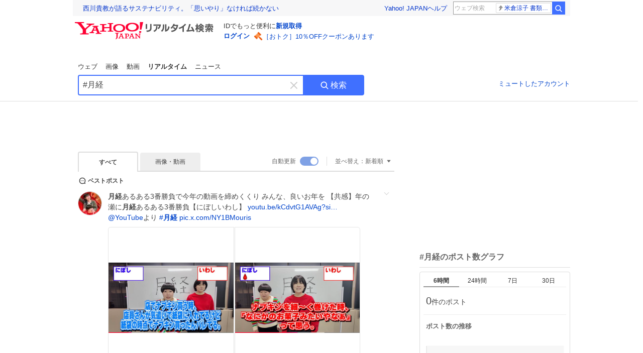

--- FILE ---
content_type: text/html; charset=utf-8
request_url: https://search.yahoo.co.jp/realtime/search?p=%23%E6%9C%88%E7%B5%8C
body_size: 52504
content:
<!DOCTYPE html><html lang="ja" class="web"><head><link rel="preload" href="https://s.yimg.jp/images/templa/mhd/v3/css/mhd-v3-patch-pc.css" as="style"/><meta charSet="utf-8"/><title>「#月経」のX（旧Twitter）検索結果 - Yahoo!リアルタイム検索</title><meta name="format-detection" content="telephone=no"/><meta name="description" content="「#月経」に関するX（旧Twitter）検索結果です。ログインやフォロー不要でX（旧Twitter）に投稿されたポストをリアルタイムに検索できます。"/><meta name="robots" content="index,follow,noarchive,max-image-preview:large"/><meta name="google-site-verification" content="_oMlvGMsia0DuaM2mKoiR5vIjRFvH6AahMsNoVvUS08"/><meta name="viewport" content="initial-scale=1.0, maximum-scale=5.0, width=device-width, user-scalable=yes"/><link rel="canonical" href="https://search.yahoo.co.jp/realtime/search?p=%23%E6%9C%88%E7%B5%8C"/><meta property="og:description" content="「#月経」に関するX（旧Twitter）検索結果です。ログインやフォロー不要でX（旧Twitter）に投稿されたポストをリアルタイムに検索できます。"/><meta property="og:locale" content="ja_JP"/><meta property="og:site_name" content="Yahoo!リアルタイム検索"/><meta property="og:type" content="article"/><meta property="og:image" content="https://rts-pctr.c.yimg.jp/[base64]"/><meta property="og:title" content="「#月経」のX（旧Twitter）検索結果 - Yahoo!リアルタイム検索"/><meta property="og:url" content="https://search.yahoo.co.jp/realtime/search?p=%23%E6%9C%88%E7%B5%8C&amp;fr=rts_ogp&amp;rkf=1"/><meta property="twitter:card" content="summary_large_image"/><meta property="twitter:title" content="「#月経」のX（旧Twitter）検索結果 - Yahoo!リアルタイム検索"/><meta property="twitter:description" content="「#月経」に関するX（旧Twitter）検索結果です。ログインやフォロー不要でX（旧Twitter）に投稿されたポストをリアルタイムに検索できます。"/><meta property="twitter:image" content="https://rts-pctr.c.yimg.jp/[base64]"/><link rel="stylesheet" href="https://s.yimg.jp/images/templa/mhd/v3/css/mhd-v3-patch-pc.css"/><meta name="next-head-count" content="21"/><link rel="icon" href="https://s.yimg.jp/c/icon/s/bsc/2.0/favicon.ico" type="image/vnd.microsoft.icon"/><link rel="apple-touch-icon" href="https://s.yimg.jp/images/ipn/wcb/y129.png"/><link rel="preconnect" href="//rts-pctr.c.yimg.jp"/><link rel="dns-prefetch" href="//rts-pctr.c.yimg.jp"/><link rel="preconnect" href="//pbs.twimg.com"/><link rel="dns-prefetch" href="//pbs.twimg.com"/><link rel="preconnect" href="//video.twimg.com"/><link rel="dns-prefetch" href="//video.twimg.com"/><link rel="stylesheet" href="https://s.yimg.jp/images/riff/4.7.0/riff.min.css"/><link rel="dns-prefetch" href="//approach.yahooapis.jp"/><script async="" src="https://yads.c.yimg.jp/js/yads-async.js"></script><script id="approach" src="https://s.yimg.jp/images/approach/jslib/deeplink-2.1.0.js" defer=""></script><link rel="preload" href="https://s.yimg.jp/images/realtime/fe/assets/_next/static/4.275.1/css/2888.css" as="style"/><link rel="stylesheet" href="https://s.yimg.jp/images/realtime/fe/assets/_next/static/4.275.1/css/2888.css" data-n-g=""/><link rel="preload" href="https://s.yimg.jp/images/realtime/fe/assets/_next/static/4.275.1/css/358.css" as="style"/><link rel="stylesheet" href="https://s.yimg.jp/images/realtime/fe/assets/_next/static/4.275.1/css/358.css" data-n-p=""/><link rel="preload" href="https://s.yimg.jp/images/realtime/fe/assets/_next/static/4.275.1/css/1860.css" as="style"/><link rel="stylesheet" href="https://s.yimg.jp/images/realtime/fe/assets/_next/static/4.275.1/css/1860.css" data-n-p=""/><link rel="preload" href="https://s.yimg.jp/images/realtime/fe/assets/_next/static/4.275.1/css/5603.css" as="style"/><link rel="stylesheet" href="https://s.yimg.jp/images/realtime/fe/assets/_next/static/4.275.1/css/5603.css" data-n-p=""/><link rel="preload" href="https://s.yimg.jp/images/realtime/fe/assets/_next/static/4.275.1/css/3517.css" as="style"/><link rel="stylesheet" href="https://s.yimg.jp/images/realtime/fe/assets/_next/static/4.275.1/css/3517.css" data-n-p=""/><link rel="preload" href="https://s.yimg.jp/images/realtime/fe/assets/_next/static/4.275.1/css/108.css" as="style"/><link rel="stylesheet" href="https://s.yimg.jp/images/realtime/fe/assets/_next/static/4.275.1/css/108.css" data-n-p=""/><link rel="preload" href="https://s.yimg.jp/images/realtime/fe/assets/_next/static/4.275.1/css/7591.css" as="style"/><link rel="stylesheet" href="https://s.yimg.jp/images/realtime/fe/assets/_next/static/4.275.1/css/7591.css" data-n-p=""/><link rel="preload" href="https://s.yimg.jp/images/realtime/fe/assets/_next/static/4.275.1/css/236.css" as="style"/><link rel="stylesheet" href="https://s.yimg.jp/images/realtime/fe/assets/_next/static/4.275.1/css/236.css" data-n-p=""/><link rel="preload" href="https://s.yimg.jp/images/realtime/fe/assets/_next/static/4.275.1/css/9603.css" as="style"/><link rel="stylesheet" href="https://s.yimg.jp/images/realtime/fe/assets/_next/static/4.275.1/css/9603.css" data-n-p=""/><noscript data-n-css=""></noscript><script defer="" nomodule="" src="https://s.yimg.jp/images/realtime/fe/assets/_next/static/4.275.1/chunks/polyfills.js"></script><script src="https://s.yimg.jp/images/realtime/fe/assets/_next/static/4.275.1/chunks/2272.js" defer=""></script><script src="https://s.yimg.jp/images/realtime/fe/assets/_next/static/4.275.1/chunks/9774.js" defer=""></script><script src="https://s.yimg.jp/images/realtime/fe/assets/_next/static/4.275.1/chunks/179.js" defer=""></script><script src="https://s.yimg.jp/images/realtime/fe/assets/_next/static/4.275.1/chunks/2888.js" defer=""></script><script src="https://s.yimg.jp/images/realtime/fe/assets/_next/static/4.275.1/chunks/9412.js" defer=""></script><script src="https://s.yimg.jp/images/realtime/fe/assets/_next/static/4.275.1/chunks/1465.js" defer=""></script><script src="https://s.yimg.jp/images/realtime/fe/assets/_next/static/4.275.1/chunks/956.js" defer=""></script><script src="https://s.yimg.jp/images/realtime/fe/assets/_next/static/4.275.1/chunks/6914.js" defer=""></script><script src="https://s.yimg.jp/images/realtime/fe/assets/_next/static/4.275.1/chunks/8609.js" defer=""></script><script src="https://s.yimg.jp/images/realtime/fe/assets/_next/static/4.275.1/chunks/3253.js" defer=""></script><script src="https://s.yimg.jp/images/realtime/fe/assets/_next/static/4.275.1/chunks/4686.js" defer=""></script><script src="https://s.yimg.jp/images/realtime/fe/assets/_next/static/4.275.1/chunks/7248.js" defer=""></script><script src="https://s.yimg.jp/images/realtime/fe/assets/_next/static/4.275.1/chunks/5933.js" defer=""></script><script src="https://s.yimg.jp/images/realtime/fe/assets/_next/static/4.275.1/chunks/6337.js" defer=""></script><script src="https://s.yimg.jp/images/realtime/fe/assets/_next/static/4.275.1/chunks/358.js" defer=""></script><script src="https://s.yimg.jp/images/realtime/fe/assets/_next/static/4.275.1/chunks/8926.js" defer=""></script><script src="https://s.yimg.jp/images/realtime/fe/assets/_next/static/4.275.1/chunks/3049.js" defer=""></script><script src="https://s.yimg.jp/images/realtime/fe/assets/_next/static/4.275.1/chunks/8410.js" defer=""></script><script src="https://s.yimg.jp/images/realtime/fe/assets/_next/static/4.275.1/chunks/4423.js" defer=""></script><script src="https://s.yimg.jp/images/realtime/fe/assets/_next/static/4.275.1/chunks/2559.js" defer=""></script><script src="https://s.yimg.jp/images/realtime/fe/assets/_next/static/4.275.1/chunks/1860.js" defer=""></script><script src="https://s.yimg.jp/images/realtime/fe/assets/_next/static/4.275.1/chunks/5603.js" defer=""></script><script src="https://s.yimg.jp/images/realtime/fe/assets/_next/static/4.275.1/chunks/3517.js" defer=""></script><script src="https://s.yimg.jp/images/realtime/fe/assets/_next/static/4.275.1/chunks/108.js" defer=""></script><script src="https://s.yimg.jp/images/realtime/fe/assets/_next/static/4.275.1/chunks/5833.js" defer=""></script><script src="https://s.yimg.jp/images/realtime/fe/assets/_next/static/4.275.1/chunks/7074.js" defer=""></script><script src="https://s.yimg.jp/images/realtime/fe/assets/_next/static/4.275.1/chunks/7591.js" defer=""></script><script src="https://s.yimg.jp/images/realtime/fe/assets/_next/static/4.275.1/chunks/236.js" defer=""></script><script src="https://s.yimg.jp/images/realtime/fe/assets/_next/static/4.275.1/chunks/9303.js" defer=""></script><script src="https://s.yimg.jp/images/realtime/fe/assets/_next/static/4.275.1/chunks/9603.js" defer=""></script><script src="https://s.yimg.jp/images/realtime/fe/assets/_next/static/4.275.1/_buildManifest.js" defer=""></script><script src="https://s.yimg.jp/images/realtime/fe/assets/_next/static/4.275.1/_ssgManifest.js" defer=""></script></head><body><div id="__next"><noscript><iframe src="//b.yjtag.jp/iframe?c=LSVmqBi" width="1" height="1" frameBorder="0" scrolling="no" marginHeight="0" marginWidth="0"></iframe></noscript><div class="p"><div id="wrapper"><div id="contents" role="main"><div class="header"><div class="content--990"><div><div data-mhd="mhd" class="mhd"></div></div><div class="Emg_Emg__THbvX"><div class="emg" data-emg="emg"><div class="emg3" data-emg="emg3"></div><div class="emg2" data-emg="emg2"></div><div class="emg1" data-emg="emg1"></div></div></div><noscript><div id="noscript" class="NoScript_NoScript__AZBKm target_modules_viewability"><svg height="20" width="20" class="riff-text-current" fill="#444" focusable="false" viewBox="0 0 48 48"><path clip-rule="evenodd" d="M25.756 9.198c-.966-1.598-2.546-1.598-3.512 0L5.43 37.014C4.436 38.656 5.226 40 7.186 40h33.628c1.96 0 2.75-1.345 1.757-2.988L25.756 9.199ZM22 33.002A2 2 0 1 1 26 32.998a2 2 0 0 1-3.999.002Zm2-4a2 2 0 0 1-2-2v-6a2 2 0 1 1 4 0v6a2 2 0 0 1-2 2Z" fill-rule="evenodd"></path></svg><p>JavaScriptが無効です。ブラウザの設定でJavaScriptを有効にしてください。<br/>詳しくは<a href="https://support.yahoo-net.jp/noscript" data-cl-params="_cl_link:link;_cl_position:0">JavaScriptの設定方法</a>をご覧ください。</p></div></noscript><nav id="tabs" class="VerticalTab_VerticalTab__3MJW_ target_modules_viewability" style="display:block"><ul><li><a href="https://search.yahoo.co.jp/search?p=%23%E6%9C%88%E7%B5%8C&amp;ei=UTF-8" data-cl-params="_cl_link:web;_cl_position:0">ウェブ</a></li><li><a href="https://search.yahoo.co.jp/image/search?p=%23%E6%9C%88%E7%B5%8C&amp;ei=UTF-8" data-cl-params="_cl_link:isrch;_cl_position:0">画像</a></li><li><a href="https://search.yahoo.co.jp/video/search?p=%23%E6%9C%88%E7%B5%8C&amp;ei=UTF-8" data-cl-params="_cl_link:vsrch;_cl_position:0">動画</a></li><li><strong>リアルタイム</strong></li><li><a href="https://news.yahoo.co.jp/search?p=%23%E6%9C%88%E7%B5%8C&amp;ei=UTF-8" data-cl-params="_cl_link:news;_cl_position:0">ニュース</a></li></ul></nav><div id="search" class="SearchBox_fixedHeight__jqsZG target_modules_viewability"><div class="SearchBox_fixedWrap__Y9m9G"><div class="SearchBox_fixedBody__SvltA"><div class="SearchBox_SearchBox__bTaTA"><form role="search" action="/realtime/search" method="get"><div class="SearchBox_searchInputWrap__M_KgB"><input type="search" name="p" class="SearchBox_searchInput__5LNhz" autoCapitalize="off" autoCorrect="off" autoComplete="off" placeholder="キーワードを入力" value="#月経"/><input type="hidden" name="ei" value="UTF-8"/><input type="hidden" name="ifr" value="tl_sc"/><button class="SearchBox_clearButton__pz8Ig cl-nofollow" type="button" data-cl-params="_cl_link:clear;_cl_position:0"><svg height="24" width="24" class="riff-text-current" fill="#ccc" focusable="false" viewBox="0 0 48 48"><path d="m26.832 24 10.586-10.596a2.001 2.001 0 0 0 0-2.822 2.001 2.001 0 0 0-2.822 0L24 21.168 13.404 10.582a2.001 2.001 0 0 0-2.822 0 2.001 2.001 0 0 0 0 2.822L21.168 24 10.582 34.596a2.001 2.001 0 0 0 0 2.822c.78.776 2.041.776 2.822 0L24 26.832l10.596 10.586a2.001 2.001 0 0 0 2.822-2.822L26.832 24Z"></path></svg><span class="util-Text--hidden">キーワードを消す</span></button></div><button type="submit" class="SearchBox_searchButton__pG_bD" aria-label="検索ボタン" data-cl-params="_cl_link:button;_cl_position:0"><div class="SearchBox_searchIcon___j_K7"><svg height="20" width="20" class="riff-text-current" fill="#fff" focusable="false" viewBox="0 0 48 48"><path clip-rule="evenodd" d="M21 32c-6.075 0-11-4.925-11-11s4.925-11 11-11 11 4.925 11 11-4.925 11-11 11Zm20.414 6.586-8.499-8.499A14.919 14.919 0 0 0 36 21c0-8.284-6.716-15-15-15-8.284 0-15 6.716-15 15 0 8.284 6.716 15 15 15a14.91 14.91 0 0 0 9.086-3.085l8.5 8.499a2 2 0 1 0 2.828-2.828Z" fill-rule="evenodd"></path></svg></div>検索</button></form></div><div class="SearchBox_qt__LdywO"><p><a href="/realtime/preferences" data-cl-params="_cl_link:mutelist;_cl_position:0">ミュートしたアカウント</a></p></div></div></div></div></div></div><div id="contentsBody" class="body content--990"><div class="main"><div class="MainYda_MainYda__t3fDA"><div id="mainTop"></div></div><div class="Tab_TabContainer__qayBf"><div id="mtype" class="Tab_Tab__iDqfT target_modules_viewability"><ul><li><em>すべて</em></li><li><a href="/realtime/search?p=%23%E6%9C%88%E7%B5%8C&amp;ei=UTF-8&amp;mtype=image" data-cl-params="_cl_link:img;_cl_position:0">画像・動画</a></li></ul></div><div class="Tab_option__9MxnV"><div class="Tab_autoRefresh__q9aPq target_modules_viewability">自動更新<input type="checkbox" id="autoscroll" checked="" value="1"/><label for="autoscroll" class="Tab_on__8T98V"></label></div><div id="shso" class="Tab_sort__endqD target_modules_viewability"><p class="Tab_current__E9HM0">並べ替え：<span>新着順</span><svg height="14" width="14" class="riff-text-current" fill="#666" focusable="false" viewBox="0 0 48 48"><path clip-rule="evenodd" d="M35.947 16.739c-.017-.059-.029-.118-.056-.173-.026-.055-.064-.101-.101-.15-.042-.057-.082-.112-.135-.159-.015-.013-.021-.031-.038-.044-.033-.026-.074-.034-.11-.055a.993.993 0 0 0-.184-.093.921.921 0 0 0-.2-.04C35.081 16.019 35.044 16 35 16H13c-.044 0-.082.019-.124.025a.921.921 0 0 0-.2.04.954.954 0 0 0-.183.093c-.036.021-.077.029-.11.055-.017.013-.024.031-.039.044-.052.047-.092.102-.134.159-.037.049-.076.095-.102.15-.026.055-.039.114-.056.173-.018.068-.037.133-.041.203-.001.02-.011.037-.011.058 0 .043.019.081.024.123a.977.977 0 0 0 .041.199.971.971 0 0 0 .093.185c.021.036.029.077.056.11l11 14c.021.028.054.038.078.063.032.034.052.076.091.106.039.031.085.046.128.07.037.021.069.042.106.057A.994.994 0 0 0 24 32c.131 0 .259-.035.384-.087.037-.015.068-.036.103-.056.043-.025.09-.04.13-.071.039-.03.058-.072.091-.106.023-.025.056-.035.078-.063l11-14c.026-.033.034-.074.056-.11a.912.912 0 0 0 .092-.185.86.86 0 0 0 .041-.199c.005-.042.025-.08.025-.123 0-.021-.011-.038-.012-.058a.95.95 0 0 0-.041-.203Z" fill-rule="evenodd"></path></svg></p></div></div></div><div><div id="observer" style="height:1px"></div><div id="autosr" class="target_modules_viewability"></div><div id="bt" class="target_modules_viewability"><div class="BestTweet_BestTweet__ayeNG"><svg height="18" width="18" class="riff-text-current" fill="#444" focusable="false" viewBox="0 0 48 48"><path clip-rule="evenodd" d="M7 24c0-9.389 7.61-17 17-17s17 7.611 17 17c0 3.34-1.893 7.45-1.893 7.45-.412.893-.494 2.389-.183 3.323l1.51 4.53c.25.747-.028 1.223-.627 1.223-.15 0-.318-.03-.504-.092l-4.53-1.51c-.383-.127-.858-.189-1.349-.189-.708 0-1.447.128-1.974.372 0 0-4.11 1.893-7.45 1.893-9.39 0-17-7.611-17-17Zm17-13.007c-7.172 0-13.007 5.835-13.007 13.007S16.828 37.007 24 37.007c.98 0 2.201-.275 3.307-.612 1.1-.335 2.048-.72 2.471-.915 1.401-.645 2.893-.737 3.646-.737.495 0 .972.036 1.428.108-.263-1.678-.044-3.613.628-5.072.21-.458.594-1.41.925-2.502.334-1.099.602-2.303.602-3.277 0-7.172-5.835-13.007-13.007-13.007Zm-5 13.005a2 2 0 1 0-4 .003 2 2 0 0 0 4-.003Zm7 0a2 2 0 1 0-4 .003 2 2 0 0 0 4-.003ZM31 22a2 2 0 1 1 0 4 2 2 0 0 1 0-4Z" fill-rule="evenodd"></path></svg><span>ベストポスト</span></div><div class="Tweet_TweetContainer__aezGm Tweet_overall__a5p_9"><a class="Tweet_TweetMenu__BjvZa" data-cl-params="_cl_link:menu;_cl_position:1;twid:2005987481221750818;twuid:906721070270390272;reply:2;retweet:48;like:1041;quote:15;twtmid:0c6944e483ec653b2891,064ba49e15dc90e38215;twutmid:00faaddf9e5b56d81343,0918757d8142cad80500,00fb35b3f30d0b2d2797;atchimg:2;atchvd:0" data-test="menu">メニューを開く</a><div class="Tweet_Tweet__sna2i"><a class="Tweet_icon__0dOrJ" href="https://x.com/NIBOSHIIWASHI21?utm_source=yjrealtime&amp;utm_medium=search" target="_blank" rel="nofollow" data-cl-params="_cl_link:twico;_cl_position:1;twid:2005987481221750818;twuid:906721070270390272;reply:2;retweet:48;like:1041;quote:15;twtmid:0c6944e483ec653b2891,064ba49e15dc90e38215;twutmid:00faaddf9e5b56d81343,0918757d8142cad80500,00fb35b3f30d0b2d2797;atchimg:2;atchvd:0"><img src="https://rts-pctr.c.yimg.jp/[base64]"/></a><div class="Tweet_bodyContainer__ud_57"><div class="Tweet_bodyWrap__lhoVN"><p class="Tweet_body__3tH8T"><em>月経</em>あるある3番勝負で今年の動画を締めくくり  みんな、良いお年を  【共感】年の瀬に<em>月経</em>あるある3番勝負【にぼしいわし】 <a href="https://t.co/fFjEM3Y3Ss" target="_blank" rel="nofollow" data-cl-params="_cl_link:twlurl;_cl_position:1;twid:2005987481221750818;twuid:906721070270390272;reply:2;retweet:48;like:1041;quote:15;twtmid:0c6944e483ec653b2891,064ba49e15dc90e38215;twutmid:00faaddf9e5b56d81343,0918757d8142cad80500,00fb35b3f30d0b2d2797;atchimg:2;atchvd:0;url:youtu.be/kCdvtG1AVAg?si…">youtu.be/kCdvtG1AVAg?si…</a> <a href="https://x.com/YouTube?utm_source=yjrealtime&amp;utm_medium=search" target="_blank" rel="nofollow" data-cl-params="_cl_link:twlat;_cl_position:1;twid:2005987481221750818;twuid:906721070270390272;reply:2;retweet:48;like:1041;quote:15;twtmid:0c6944e483ec653b2891,064ba49e15dc90e38215;twutmid:00faaddf9e5b56d81343,0918757d8142cad80500,00fb35b3f30d0b2d2797;atchimg:2;atchvd:0">@YouTube</a>より <a href="/realtime/search?p=%23%E6%9C%88%E7%B5%8C" target="" data-cl-params="_cl_link:twlhsh;_cl_position:1;twid:2005987481221750818;twuid:906721070270390272;reply:2;retweet:48;like:1041;quote:15;twtmid:0c6944e483ec653b2891,064ba49e15dc90e38215;twutmid:00faaddf9e5b56d81343,0918757d8142cad80500,00fb35b3f30d0b2d2797;atchimg:2;atchvd:0;hashtag:月経">#<em>月経</em></a> <a href="https://t.co/NY1BMouris" target="_blank" rel="nofollow" data-cl-params="_cl_link:twlurl;_cl_position:1;twid:2005987481221750818;twuid:906721070270390272;reply:2;retweet:48;like:1041;quote:15;twtmid:0c6944e483ec653b2891,064ba49e15dc90e38215;twutmid:00faaddf9e5b56d81343,0918757d8142cad80500,00fb35b3f30d0b2d2797;atchimg:2;atchvd:0;url:pic.x.com/NY1BMouris">pic.x.com/NY1BMouris</a></p></div><div class="Tweet_imageContainerWrapper__O_jSd"><div class="Tweet_imageContainerDivider__F18Zb"><div class="Tweet_imageContainer__8KC7A"><a data-cl-params="_cl_link:twlimg;_cl_position:0;twid:2005987481221750818;twuid:906721070270390272;reply:2;retweet:48;like:1041;quote:15;twtmid:0c6944e483ec653b2891,064ba49e15dc90e38215;twutmid:00faaddf9e5b56d81343,0918757d8142cad80500,00fb35b3f30d0b2d2797;atchimg:2;atchvd:0;mov:no"><img src="https://rts-pctr.c.yimg.jp/[base64]" data-test="image"/></a></div></div><div class="Tweet_imageContainerDivider__F18Zb"><div class="Tweet_imageContainer__8KC7A"><a data-cl-params="_cl_link:twlimg;_cl_position:1;twid:2005987481221750818;twuid:906721070270390272;reply:2;retweet:48;like:1041;quote:15;twtmid:0c6944e483ec653b2891,064ba49e15dc90e38215;twutmid:00faaddf9e5b56d81343,0918757d8142cad80500,00fb35b3f30d0b2d2797;atchimg:2;atchvd:0;mov:no"><img src="https://rts-pctr.c.yimg.jp/[base64]" data-test="image"/></a></div></div></div><div class="Tweet_info__bBT3t"><p class="Tweet_author__h0pGD"><svg width="16" height="16" viewBox="0 0 24 24" fill="none" xmlns="http://www.w3.org/2000/svg"><g clip-path="url(#clip0_16803_69837)"><path d="M13.6823 10.6218L20.2393 3H18.6855L12.9921 9.61788L8.44476 3H3.19995L10.0764 13.0074L3.19995 21H4.75384L10.7663 14.0113L15.5686 21H20.8134L13.682 10.6218H13.6823ZM11.5541 13.0956L10.8574 12.0991L5.31373 4.16971H7.70041L12.1742 10.5689L12.8709 11.5655L18.6863 19.8835H16.2996L11.5541 13.096V13.0956Z" fill="#000"></path></g><defs><clipPath id="clip0_16803_69837"><rect width="24" height="24" fill="fff"></rect></clipPath></defs></svg><span class="Tweet_authorName___6Ckk">にぼしいわし(株式会社A-dashi)</span><svg height="18" width="18" class="riff-text-current" fill="#1DA1F2" focusable="false" viewBox="0 0 48 48"><path clip-rule="evenodd" d="m31.778 20.964-7.071 7.072-2.121 2.12a.999.999 0 0 1-1.414 0l-2.122-2.12-2.829-2.829a2 2 0 1 1 2.828-2.828l2.83 2.829 7.07-7.072a2 2 0 0 1 2.829 2.828ZM42 18.129l-5.241-3.436-1.635-6.064-6.25.312L24 5l-4.874 3.941-6.251-.312-1.635 6.064L6 18.129 8.228 24 6 29.871l5.24 3.435 1.635 6.065 6.251-.313L24 43l4.874-3.942 6.25.313 1.635-6.065L42 29.871 39.772 24 42 18.129Z" fill-rule="evenodd"></path></svg><a class="Tweet_authorID__JKhEb" href="https://x.com/NIBOSHIIWASHI21?utm_source=yjrealtime&amp;utm_medium=search" target="_blank" rel="nofollow" data-cl-params="_cl_link:twaco;_cl_position:1;twid:2005987481221750818;twuid:906721070270390272;reply:2;retweet:48;like:1041;quote:15;twtmid:0c6944e483ec653b2891,064ba49e15dc90e38215;twutmid:00faaddf9e5b56d81343,0918757d8142cad80500,00fb35b3f30d0b2d2797;atchimg:2;atchvd:0">@<!-- -->NIBOSHIIWASHI21</a></p></div><div class="Tweet_footer__gF4gH"><ul class="Tweet_action__2GvMa Tweet_bold__0F619"><li><a href="https://x.com/intent/tweet?in_reply_to=2005987481221750818&amp;utm_source=yjrealtime&amp;utm_medium=search" target="_blank" rel="nofollow" data-cl-params="_cl_link:twrp;_cl_position:1;twid:2005987481221750818;twuid:906721070270390272;reply:2;retweet:48;like:1041;quote:15;twtmid:0c6944e483ec653b2891,064ba49e15dc90e38215;twutmid:00faaddf9e5b56d81343,0918757d8142cad80500,00fb35b3f30d0b2d2797;atchimg:2;atchvd:0"><svg height="17" width="17" class="riff-text-current" fill="#999" focusable="false" viewBox="0 0 48 48"><path clip-rule="evenodd" d="M24 7C14.61 7 7 14.611 7 24s7.61 17 17 17c3.34 0 7.45-1.893 7.45-1.893.527-.244 1.266-.372 1.974-.372.49 0 .966.062 1.349.19l4.53 1.51c.186.061.355.09.504.09.599 0 .876-.475.627-1.222l-1.51-4.53c-.311-.934-.229-2.43.183-3.323 0 0 1.893-4.11 1.893-7.45 0-9.389-7.61-17-17-17ZM10.993 24c0-7.172 5.835-13.007 13.007-13.007S37.007 16.828 37.007 24c0 .974-.268 2.178-.602 3.277a21.795 21.795 0 0 1-.925 2.502c-.672 1.459-.89 3.394-.627 5.072a9.142 9.142 0 0 0-1.429-.108c-.753 0-2.245.091-3.646.737-.423.196-1.371.58-2.47.915-1.107.337-2.327.612-3.308.612-7.172 0-13.007-5.835-13.007-13.007Z" fill-rule="evenodd"></path></svg><span>2</span></a></li><li><a href="https://x.com/intent/retweet?tweet_id=2005987481221750818&amp;utm_source=yjrealtime&amp;utm_medium=search" target="_blank" rel="nofollow" data-cl-params="_cl_link:twre;_cl_position:1;twid:2005987481221750818;twuid:906721070270390272;reply:2;retweet:48;like:1041;quote:15;twtmid:0c6944e483ec653b2891,064ba49e15dc90e38215;twutmid:00faaddf9e5b56d81343,0918757d8142cad80500,00fb35b3f30d0b2d2797;atchimg:2;atchvd:0"><svg height="18" width="18" class="riff-text-current" fill="#999" focusable="false" viewBox="0 0 48 48"><path clip-rule="evenodd" d="M12.392 10.04c.058.011.11.033.168.05.069.02.138.035.205.063.066.027.125.065.187.098.052.03.107.052.157.086.074.049.144.102.21.16l.097.09 5.998 6a2 2 0 0 1-2.694 2.95l-.134-.123L14 16.828V34h11a2 2 0 0 1 .149 3.995l-.15.005H14a4.004 4.004 0 0 1-3.994-3.8L10 34V16.828l-2.586 2.586A1.99 1.99 0 0 1 6 20a2 2 0 0 1-1.53-3.287l.116-.127 5.998-5.999c.094-.093.196-.177.307-.25l.077-.045.079-.04c.062-.034.122-.072.188-.099.067-.028.136-.044.204-.064.057-.016.11-.038.169-.049a1.99 1.99 0 0 1 .784 0ZM34 10c2.139 0 3.89 1.687 3.995 3.8L38 14v17.172l2.586-2.586a2 2 0 0 1 2.945 2.7l-.117.128-6 5.999a1.994 1.994 0 0 1-.305.25l-.154.084c-.063.035-.124.072-.19.1-.066.028-.135.043-.203.063-.057.017-.111.039-.17.051-.13.025-.261.039-.392.039s-.262-.014-.392-.039l-.171-.051c-.067-.02-.136-.035-.202-.063l-.097-.047-.247-.137a2.025 2.025 0 0 1-.21-.16l-.097-.09-5.998-5.999a2 2 0 0 1 2.7-2.945l.128.117L34 31.172V14H23a2 2 0 0 1-.15-3.995L23 10h11Z" fill-rule="evenodd"></path></svg><span>48</span></a></li><li><a href="https://x.com/intent/like?tweet_id=2005987481221750818&amp;utm_source=yjrealtime&amp;utm_medium=search" target="_blank" rel="nofollow" data-cl-params="_cl_link:twfev;_cl_position:1;twid:2005987481221750818;twuid:906721070270390272;reply:2;retweet:48;like:1041;quote:15;twtmid:0c6944e483ec653b2891,064ba49e15dc90e38215;twutmid:00faaddf9e5b56d81343,0918757d8142cad80500,00fb35b3f30d0b2d2797;atchimg:2;atchvd:0"><svg height="18" width="18" class="riff-text-current" fill="#999" focusable="false" viewBox="0 0 48 48"><path clip-rule="evenodd" d="M15.887 12.987a6.014 6.014 0 0 0-4.188 1.671C10.604 15.715 10 17.113 10 18.595c0 1.483.604 2.883 1.699 3.939L24 34.395l12.302-11.861C37.397 21.478 38 20.078 38 18.595c0-1.482-.603-2.88-1.697-3.937h-.001c-2.309-2.228-6.069-2.227-8.378 0l-2.536 2.445a1.998 1.998 0 0 1-2.775 0l-2.536-2.445a6.019 6.019 0 0 0-4.19-1.67ZM24 39c-.613 0-1.225-.23-1.703-.69L8.921 25.413C7.037 23.596 6 21.175 6 18.596c0-2.58 1.038-5 2.922-6.816 3.841-3.706 10.091-3.705 13.932 0L24 12.884l1.148-1.105c3.842-3.706 10.092-3.705 13.931 0C40.962 13.595 42 16.016 42 18.595c0 2.58-1.037 5.001-2.921 6.819L25.703 38.31c-.477.46-1.09.69-1.703.69Z" fill-rule="evenodd"></path></svg><span>1,041</span></a></li></ul><time class="Tweet_time__GS_jw"><a href="https://x.com/NIBOSHIIWASHI21/status/2005987481221750818?utm_source=yjrealtime&amp;utm_medium=search" target="_blank" rel="nofollow" data-cl-params="_cl_link:twtm;_cl_position:1;twid:2005987481221750818;twuid:906721070270390272;reply:2;retweet:48;like:1041;quote:15;twtmid:0c6944e483ec653b2891,064ba49e15dc90e38215;twutmid:00faaddf9e5b56d81343,0918757d8142cad80500,00fb35b3f30d0b2d2797;atchimg:2;atchvd:0">12月30日(火) 22:00</a></time></div></div></div><a class="Tweet_overallLink__cl7og" href="/realtime/search/tweet/2005987481221750818?detail=1&amp;ifr=tl_twdtl&amp;rkf=1" data-cl-params="_cl_link:twdetail;_cl_position:1;twid:2005987481221750818;twuid:906721070270390272;reply:2;retweet:48;like:1041;quote:15;twtmid:0c6944e483ec653b2891,064ba49e15dc90e38215;twutmid:00faaddf9e5b56d81343,0918757d8142cad80500,00fb35b3f30d0b2d2797;atchimg:2;atchvd:0"></a></div></div><div id="sr" class="Timeline_Timeline___xmUI target_modules_viewability"><div><div class="Tweet_TweetContainer__aezGm Tweet_overall__a5p_9"><a class="Tweet_TweetMenu__BjvZa" data-cl-params="_cl_link:menu;_cl_position:1;twid:2011209140669177868;twuid:1796459291207225344;reply:0;retweet:0;like:0;quote:0;twtmid:0c6944e483ec653b2891;twutmid:009664a4607f68527425,0635d22a28e860fa6177,01791833d38d14122499;atchimg:4;atchvd:0" data-test="menu">メニューを開く</a><div class="Tweet_Tweet__sna2i"><a class="Tweet_icon__0dOrJ" href="https://x.com/monyutto2024?utm_source=yjrealtime&amp;utm_medium=search" target="_blank" rel="nofollow" data-cl-params="_cl_link:twico;_cl_position:1;twid:2011209140669177868;twuid:1796459291207225344;reply:0;retweet:0;like:0;quote:0;twtmid:0c6944e483ec653b2891;twutmid:009664a4607f68527425,0635d22a28e860fa6177,01791833d38d14122499;atchimg:4;atchvd:0"><img src="https://rts-pctr.c.yimg.jp/[base64]"/></a><div class="Tweet_bodyContainer__ud_57"><div class="Tweet_bodyWrap__lhoVN"><p class="Tweet_body__3tH8T">その生理痛我慢しないで！ 【子宮内膜症かも🥲】  毎月悩まされる生理。 生理の時に痛みを感じる場合はもしかして、 子宮内膜症かも？  <em>月経</em>に関する病気はいくつかありますが、 今回は子宮内膜症についてご紹介いたします🙌  <a href="/realtime/search?p=%23%E3%82%82%E3%81%AB%E3%82%85%E3%81%A3%E3%81%A8" target="" data-cl-params="_cl_link:twlhsh;_cl_position:1;twid:2011209140669177868;twuid:1796459291207225344;reply:0;retweet:0;like:0;quote:0;twtmid:0c6944e483ec653b2891;twutmid:009664a4607f68527425,0635d22a28e860fa6177,01791833d38d14122499;atchimg:4;atchvd:0;hashtag:もにゅっと">#<!-- -->もにゅっと</a> <a href="/realtime/search?p=%23%E7%BE%8E%E5%AE%B9%E3%83%A2%E3%83%8B%E3%82%BF%E3%83%BC" target="" data-cl-params="_cl_link:twlhsh;_cl_position:1;twid:2011209140669177868;twuid:1796459291207225344;reply:0;retweet:0;like:0;quote:0;twtmid:0c6944e483ec653b2891;twutmid:009664a4607f68527425,0635d22a28e860fa6177,01791833d38d14122499;atchimg:4;atchvd:0;hashtag:美容モニター">#<!-- -->美容モニター</a> <a href="/realtime/search?p=%23%E3%83%A2%E3%83%8B%E3%82%BF%E3%83%BC" target="" data-cl-params="_cl_link:twlhsh;_cl_position:1;twid:2011209140669177868;twuid:1796459291207225344;reply:0;retweet:0;like:0;quote:0;twtmid:0c6944e483ec653b2891;twutmid:009664a4607f68527425,0635d22a28e860fa6177,01791833d38d14122499;atchimg:4;atchvd:0;hashtag:モニター">#<!-- -->モニター</a> <a href="/realtime/search?p=%23%E9%A3%9F%E5%93%81%E3%83%A2%E3%83%8B%E3%82%BF%E3%83%BC" target="" data-cl-params="_cl_link:twlhsh;_cl_position:1;twid:2011209140669177868;twuid:1796459291207225344;reply:0;retweet:0;like:0;quote:0;twtmid:0c6944e483ec653b2891;twutmid:009664a4607f68527425,0635d22a28e860fa6177,01791833d38d14122499;atchimg:4;atchvd:0;hashtag:食品モニター">#<!-- -->食品モニター</a> <a href="/realtime/search?p=%23%E7%94%9F%E7%90%86%E7%97%9B" target="" data-cl-params="_cl_link:twlhsh;_cl_position:1;twid:2011209140669177868;twuid:1796459291207225344;reply:0;retweet:0;like:0;quote:0;twtmid:0c6944e483ec653b2891;twutmid:009664a4607f68527425,0635d22a28e860fa6177,01791833d38d14122499;atchimg:4;atchvd:0;hashtag:生理痛">#<!-- -->生理痛</a> <a href="/realtime/search?p=%23%E6%9C%88%E7%B5%8C" target="" data-cl-params="_cl_link:twlhsh;_cl_position:1;twid:2011209140669177868;twuid:1796459291207225344;reply:0;retweet:0;like:0;quote:0;twtmid:0c6944e483ec653b2891;twutmid:009664a4607f68527425,0635d22a28e860fa6177,01791833d38d14122499;atchimg:4;atchvd:0;hashtag:月経">#<em>月経</em></a> <a href="https://t.co/7ZZV2YQKQ8" target="_blank" rel="nofollow" data-cl-params="_cl_link:twlurl;_cl_position:1;twid:2011209140669177868;twuid:1796459291207225344;reply:0;retweet:0;like:0;quote:0;twtmid:0c6944e483ec653b2891;twutmid:009664a4607f68527425,0635d22a28e860fa6177,01791833d38d14122499;atchimg:4;atchvd:0;url:pic.x.com/7ZZV2YQKQ8">pic.x.com/7ZZV2YQKQ8</a></p></div><div class="Tweet_imageContainerWrapper__O_jSd"><div class="Tweet_imageContainerDivider__F18Zb"><div class="Tweet_imageContainer__8KC7A"><a data-cl-params="_cl_link:twlimg;_cl_position:0;twid:2011209140669177868;twuid:1796459291207225344;reply:0;retweet:0;like:0;quote:0;twtmid:0c6944e483ec653b2891;twutmid:009664a4607f68527425,0635d22a28e860fa6177,01791833d38d14122499;atchimg:4;atchvd:0;mov:no"><img src="https://rts-pctr.c.yimg.jp/[base64]" data-test="image"/></a></div><div class="Tweet_imageContainer__8KC7A"><a data-cl-params="_cl_link:twlimg;_cl_position:2;twid:2011209140669177868;twuid:1796459291207225344;reply:0;retweet:0;like:0;quote:0;twtmid:0c6944e483ec653b2891;twutmid:009664a4607f68527425,0635d22a28e860fa6177,01791833d38d14122499;atchimg:4;atchvd:0;mov:no"><img src="https://rts-pctr.c.yimg.jp/[base64]" data-test="image"/></a></div></div><div class="Tweet_imageContainerDivider__F18Zb"><div class="Tweet_imageContainer__8KC7A"><a data-cl-params="_cl_link:twlimg;_cl_position:1;twid:2011209140669177868;twuid:1796459291207225344;reply:0;retweet:0;like:0;quote:0;twtmid:0c6944e483ec653b2891;twutmid:009664a4607f68527425,0635d22a28e860fa6177,01791833d38d14122499;atchimg:4;atchvd:0;mov:no"><img src="https://rts-pctr.c.yimg.jp/[base64]" data-test="image"/></a></div><div class="Tweet_imageContainer__8KC7A"><a data-cl-params="_cl_link:twlimg;_cl_position:3;twid:2011209140669177868;twuid:1796459291207225344;reply:0;retweet:0;like:0;quote:0;twtmid:0c6944e483ec653b2891;twutmid:009664a4607f68527425,0635d22a28e860fa6177,01791833d38d14122499;atchimg:4;atchvd:0;mov:no"><img src="https://rts-pctr.c.yimg.jp/[base64]" data-test="image"/></a></div></div></div><div class="Tweet_info__bBT3t"><p class="Tweet_author__h0pGD"><svg width="16" height="16" viewBox="0 0 24 24" fill="none" xmlns="http://www.w3.org/2000/svg"><g clip-path="url(#clip0_16803_69837)"><path d="M13.6823 10.6218L20.2393 3H18.6855L12.9921 9.61788L8.44476 3H3.19995L10.0764 13.0074L3.19995 21H4.75384L10.7663 14.0113L15.5686 21H20.8134L13.682 10.6218H13.6823ZM11.5541 13.0956L10.8574 12.0991L5.31373 4.16971H7.70041L12.1742 10.5689L12.8709 11.5655L18.6863 19.8835H16.2996L11.5541 13.096V13.0956Z" fill="#000"></path></g><defs><clipPath id="clip0_16803_69837"><rect width="24" height="24" fill="fff"></rect></clipPath></defs></svg><span class="Tweet_authorName___6Ckk">もにゅっと</span><a class="Tweet_authorID__JKhEb" href="https://x.com/monyutto2024?utm_source=yjrealtime&amp;utm_medium=search" target="_blank" rel="nofollow" data-cl-params="_cl_link:twaco;_cl_position:1;twid:2011209140669177868;twuid:1796459291207225344;reply:0;retweet:0;like:0;quote:0;twtmid:0c6944e483ec653b2891;twutmid:009664a4607f68527425,0635d22a28e860fa6177,01791833d38d14122499;atchimg:4;atchvd:0">@<!-- -->monyutto2024</a></p></div><div class="Tweet_footer__gF4gH"><ul class="Tweet_action__2GvMa"><li><a href="https://x.com/intent/tweet?in_reply_to=2011209140669177868&amp;utm_source=yjrealtime&amp;utm_medium=search" target="_blank" rel="nofollow" data-cl-params="_cl_link:twrp;_cl_position:1;twid:2011209140669177868;twuid:1796459291207225344;reply:0;retweet:0;like:0;quote:0;twtmid:0c6944e483ec653b2891;twutmid:009664a4607f68527425,0635d22a28e860fa6177,01791833d38d14122499;atchimg:4;atchvd:0"><svg height="17" width="17" class="riff-text-current" fill="#999" focusable="false" viewBox="0 0 48 48"><path clip-rule="evenodd" d="M24 7C14.61 7 7 14.611 7 24s7.61 17 17 17c3.34 0 7.45-1.893 7.45-1.893.527-.244 1.266-.372 1.974-.372.49 0 .966.062 1.349.19l4.53 1.51c.186.061.355.09.504.09.599 0 .876-.475.627-1.222l-1.51-4.53c-.311-.934-.229-2.43.183-3.323 0 0 1.893-4.11 1.893-7.45 0-9.389-7.61-17-17-17ZM10.993 24c0-7.172 5.835-13.007 13.007-13.007S37.007 16.828 37.007 24c0 .974-.268 2.178-.602 3.277a21.795 21.795 0 0 1-.925 2.502c-.672 1.459-.89 3.394-.627 5.072a9.142 9.142 0 0 0-1.429-.108c-.753 0-2.245.091-3.646.737-.423.196-1.371.58-2.47.915-1.107.337-2.327.612-3.308.612-7.172 0-13.007-5.835-13.007-13.007Z" fill-rule="evenodd"></path></svg><span></span></a></li><li><a href="https://x.com/intent/retweet?tweet_id=2011209140669177868&amp;utm_source=yjrealtime&amp;utm_medium=search" target="_blank" rel="nofollow" data-cl-params="_cl_link:twre;_cl_position:1;twid:2011209140669177868;twuid:1796459291207225344;reply:0;retweet:0;like:0;quote:0;twtmid:0c6944e483ec653b2891;twutmid:009664a4607f68527425,0635d22a28e860fa6177,01791833d38d14122499;atchimg:4;atchvd:0"><svg height="18" width="18" class="riff-text-current" fill="#999" focusable="false" viewBox="0 0 48 48"><path clip-rule="evenodd" d="M12.392 10.04c.058.011.11.033.168.05.069.02.138.035.205.063.066.027.125.065.187.098.052.03.107.052.157.086.074.049.144.102.21.16l.097.09 5.998 6a2 2 0 0 1-2.694 2.95l-.134-.123L14 16.828V34h11a2 2 0 0 1 .149 3.995l-.15.005H14a4.004 4.004 0 0 1-3.994-3.8L10 34V16.828l-2.586 2.586A1.99 1.99 0 0 1 6 20a2 2 0 0 1-1.53-3.287l.116-.127 5.998-5.999c.094-.093.196-.177.307-.25l.077-.045.079-.04c.062-.034.122-.072.188-.099.067-.028.136-.044.204-.064.057-.016.11-.038.169-.049a1.99 1.99 0 0 1 .784 0ZM34 10c2.139 0 3.89 1.687 3.995 3.8L38 14v17.172l2.586-2.586a2 2 0 0 1 2.945 2.7l-.117.128-6 5.999a1.994 1.994 0 0 1-.305.25l-.154.084c-.063.035-.124.072-.19.1-.066.028-.135.043-.203.063-.057.017-.111.039-.17.051-.13.025-.261.039-.392.039s-.262-.014-.392-.039l-.171-.051c-.067-.02-.136-.035-.202-.063l-.097-.047-.247-.137a2.025 2.025 0 0 1-.21-.16l-.097-.09-5.998-5.999a2 2 0 0 1 2.7-2.945l.128.117L34 31.172V14H23a2 2 0 0 1-.15-3.995L23 10h11Z" fill-rule="evenodd"></path></svg><span></span></a></li><li><a href="https://x.com/intent/like?tweet_id=2011209140669177868&amp;utm_source=yjrealtime&amp;utm_medium=search" target="_blank" rel="nofollow" data-cl-params="_cl_link:twfev;_cl_position:1;twid:2011209140669177868;twuid:1796459291207225344;reply:0;retweet:0;like:0;quote:0;twtmid:0c6944e483ec653b2891;twutmid:009664a4607f68527425,0635d22a28e860fa6177,01791833d38d14122499;atchimg:4;atchvd:0"><svg height="18" width="18" class="riff-text-current" fill="#999" focusable="false" viewBox="0 0 48 48"><path clip-rule="evenodd" d="M15.887 12.987a6.014 6.014 0 0 0-4.188 1.671C10.604 15.715 10 17.113 10 18.595c0 1.483.604 2.883 1.699 3.939L24 34.395l12.302-11.861C37.397 21.478 38 20.078 38 18.595c0-1.482-.603-2.88-1.697-3.937h-.001c-2.309-2.228-6.069-2.227-8.378 0l-2.536 2.445a1.998 1.998 0 0 1-2.775 0l-2.536-2.445a6.019 6.019 0 0 0-4.19-1.67ZM24 39c-.613 0-1.225-.23-1.703-.69L8.921 25.413C7.037 23.596 6 21.175 6 18.596c0-2.58 1.038-5 2.922-6.816 3.841-3.706 10.091-3.705 13.932 0L24 12.884l1.148-1.105c3.842-3.706 10.092-3.705 13.931 0C40.962 13.595 42 16.016 42 18.595c0 2.58-1.037 5.001-2.921 6.819L25.703 38.31c-.477.46-1.09.69-1.703.69Z" fill-rule="evenodd"></path></svg><span></span></a></li></ul><time class="Tweet_time__GS_jw"><a href="https://x.com/monyutto2024/status/2011209140669177868?utm_source=yjrealtime&amp;utm_medium=search" target="_blank" rel="nofollow" data-cl-params="_cl_link:twtm;_cl_position:1;twid:2011209140669177868;twuid:1796459291207225344;reply:0;retweet:0;like:0;quote:0;twtmid:0c6944e483ec653b2891;twutmid:009664a4607f68527425,0635d22a28e860fa6177,01791833d38d14122499;atchimg:4;atchvd:0">1月14日(水) 7:50</a></time></div></div></div><a class="Tweet_overallLink__cl7og" href="/realtime/search/tweet/2011209140669177868?detail=1&amp;ifr=tl_twdtl&amp;rkf=1" data-cl-params="_cl_link:twdetail;_cl_position:1;twid:2011209140669177868;twuid:1796459291207225344;reply:0;retweet:0;like:0;quote:0;twtmid:0c6944e483ec653b2891;twutmid:009664a4607f68527425,0635d22a28e860fa6177,01791833d38d14122499;atchimg:4;atchvd:0"></a></div></div><div><div class="Tweet_TweetContainer__aezGm Tweet_overall__a5p_9"><a class="Tweet_TweetMenu__BjvZa" data-cl-params="_cl_link:menu;_cl_position:2;twid:2009201617699262529;twuid:923793916062658561;reply:0;retweet:0;like:0;quote:0;twtmid:0c6944e483ec653b2891;twutmid:0236953569ce63603521,09a090b17c6df3693594,01791833d38d14122499;atchimg:0;atchvd:0" data-test="menu">メニューを開く</a><div class="Tweet_Tweet__sna2i"><a class="Tweet_icon__0dOrJ" href="https://x.com/bestkenko_?utm_source=yjrealtime&amp;utm_medium=search" target="_blank" rel="nofollow" data-cl-params="_cl_link:twico;_cl_position:2;twid:2009201617699262529;twuid:923793916062658561;reply:0;retweet:0;like:0;quote:0;twtmid:0c6944e483ec653b2891;twutmid:0236953569ce63603521,09a090b17c6df3693594,01791833d38d14122499;atchimg:0;atchvd:0"><img src="https://rts-pctr.c.yimg.jp/[base64]"/></a><div class="Tweet_bodyContainer__ud_57"><div class="Tweet_bodyWrap__lhoVN"><p class="Tweet_body__3tH8T">女性の強い味方になること間違いなし‼️  疲労感や貧血を改善してくれる成分がしっかりと配合💊  食事では補えない分をこちらから💁‍♀️  <a href="/realtime/search?p=%23%E8%B2%A7%E8%A1%80" target="" data-cl-params="_cl_link:twlhsh;_cl_position:2;twid:2009201617699262529;twuid:923793916062658561;reply:0;retweet:0;like:0;quote:0;twtmid:0c6944e483ec653b2891;twutmid:0236953569ce63603521,09a090b17c6df3693594,01791833d38d14122499;atchimg:0;atchvd:0;hashtag:貧血">#<!-- -->貧血</a>　<a href="/realtime/search?p=%23%E9%89%84%E5%88%86" target="" data-cl-params="_cl_link:twlhsh;_cl_position:2;twid:2009201617699262529;twuid:923793916062658561;reply:0;retweet:0;like:0;quote:0;twtmid:0c6944e483ec653b2891;twutmid:0236953569ce63603521,09a090b17c6df3693594,01791833d38d14122499;atchimg:0;atchvd:0;hashtag:鉄分">#<!-- -->鉄分</a>　<a href="/realtime/search?p=%23%E5%A6%8A%E5%A8%A0" target="" data-cl-params="_cl_link:twlhsh;_cl_position:2;twid:2009201617699262529;twuid:923793916062658561;reply:0;retweet:0;like:0;quote:0;twtmid:0c6944e483ec653b2891;twutmid:0236953569ce63603521,09a090b17c6df3693594,01791833d38d14122499;atchimg:0;atchvd:0;hashtag:妊娠">#<!-- -->妊娠</a>　<a href="/realtime/search?p=%23%E5%A6%8A%E5%A9%A6" target="" data-cl-params="_cl_link:twlhsh;_cl_position:2;twid:2009201617699262529;twuid:923793916062658561;reply:0;retweet:0;like:0;quote:0;twtmid:0c6944e483ec653b2891;twutmid:0236953569ce63603521,09a090b17c6df3693594,01791833d38d14122499;atchimg:0;atchvd:0;hashtag:妊婦">#<!-- -->妊婦</a> <a href="/realtime/search?p=%23%E6%9C%88%E7%B5%8C" target="" data-cl-params="_cl_link:twlhsh;_cl_position:2;twid:2009201617699262529;twuid:923793916062658561;reply:0;retweet:0;like:0;quote:0;twtmid:0c6944e483ec653b2891;twutmid:0236953569ce63603521,09a090b17c6df3693594,01791833d38d14122499;atchimg:0;atchvd:0;hashtag:月経">#<em>月経</em></a>　<a href="/realtime/search?p=%23%E7%94%9F%E7%90%86" target="" data-cl-params="_cl_link:twlhsh;_cl_position:2;twid:2009201617699262529;twuid:923793916062658561;reply:0;retweet:0;like:0;quote:0;twtmid:0c6944e483ec653b2891;twutmid:0236953569ce63603521,09a090b17c6df3693594,01791833d38d14122499;atchimg:0;atchvd:0;hashtag:生理">#<!-- -->生理</a>　<a href="/realtime/search?p=%23%E8%91%89%E9%85%B8" target="" data-cl-params="_cl_link:twlhsh;_cl_position:2;twid:2009201617699262529;twuid:923793916062658561;reply:0;retweet:0;like:0;quote:0;twtmid:0c6944e483ec653b2891;twutmid:0236953569ce63603521,09a090b17c6df3693594,01791833d38d14122499;atchimg:0;atchvd:0;hashtag:葉酸">#<!-- -->葉酸</a> <a href="https://t.co/IzF5AiL60d" target="_blank" rel="nofollow" data-cl-params="_cl_link:twlurl;_cl_position:2;twid:2009201617699262529;twuid:923793916062658561;reply:0;retweet:0;like:0;quote:0;twtmid:0c6944e483ec653b2891;twutmid:0236953569ce63603521,09a090b17c6df3693594,01791833d38d14122499;atchimg:0;atchvd:0;url:x.com/bestkenko2008/…">x.com/bestkenko2008/…</a></p></div><div class="QuotedTweet_QuotedTweet__XHRkA"><div class="QuotedTweet_header__P9F6k"><img class="QuotedTweet_icon__iDA91" src="https://rts-pctr.c.yimg.jp/[base64]"/><span class="QuotedTweet_screenname__TAdvl">ベストケンコー【公式】アカウント</span><svg height="18" width="18" class="riff-text-current" fill="#1DA1F2" focusable="false" viewBox="0 0 48 48"><path clip-rule="evenodd" d="m31.778 20.964-7.071 7.072-2.121 2.12a.999.999 0 0 1-1.414 0l-2.122-2.12-2.829-2.829a2 2 0 1 1 2.828-2.828l2.83 2.829 7.07-7.072a2 2 0 0 1 2.829 2.828ZM42 18.129l-5.241-3.436-1.635-6.064-6.25.312L24 5l-4.874 3.941-6.251-.312-1.635 6.064L6 18.129 8.228 24 6 29.871l5.24 3.435 1.635 6.065 6.251-.313L24 43l4.874-3.942 6.25.313 1.635-6.065L42 29.871 39.772 24 42 18.129Z" fill-rule="evenodd"></path></svg><a href="https://x.com/bestkenko2008?utm_source=yjrealtime&amp;utm_medium=search" target="_blank" class="QuotedTweet_name__01rjy" rel="nofollow" data-cl-params="_cl_link:qttwaco;_cl_position:2;twid:2009201617699262529;twuid:923793916062658561;reply:0;retweet:0;like:0;quote:0;twtmid:0c6944e483ec653b2891;twutmid:0236953569ce63603521,09a090b17c6df3693594,01791833d38d14122499;atchimg:0;atchvd:0;qttwid:2006206176376271008;qttwuid:1052749136020135936">@bestkenko2008</a><span class="QuotedTweet_time__dfwjg"><time>12月31日(水) 12:30</time></span></div><div class="QuotedTweet_body__gr8nD"><p class="QuotedTweet_text__V11WE">❄️冬こそ意識したい鉄分ケア❄️ 「なんだか疲れる…」それ、鉄分不足かも 女性に不足しがちな鉄分を1日1錠で手軽に補給😊  🍊ビタミンC・🌿葉酸・🧬B12配合で鉄分の働きをしっかりサポート 月経中・妊娠授乳期・立ちくらみが気になる方に💖  商品詳細は👇 bestkenko.com/products/ultra…  #ベストケンコー</p></div><a class="QuotedTweet_wrapAnchor__FeV5c" href="/realtime/search/tweet/2006206176376271008?detail=1&amp;ifr=tl_quotedtw&amp;rkf=1" data-cl-params="_cl_link:quotedtw;_cl_position:2;twid:2009201617699262529;twuid:923793916062658561;reply:0;retweet:0;like:0;quote:0;twtmid:0c6944e483ec653b2891;twutmid:0236953569ce63603521,09a090b17c6df3693594,01791833d38d14122499;atchimg:0;atchvd:0;qttwid:2006206176376271008;qttwuid:1052749136020135936"></a></div><div class="Tweet_info__bBT3t"><p class="Tweet_author__h0pGD"><svg width="16" height="16" viewBox="0 0 24 24" fill="none" xmlns="http://www.w3.org/2000/svg"><g clip-path="url(#clip0_16803_69837)"><path d="M13.6823 10.6218L20.2393 3H18.6855L12.9921 9.61788L8.44476 3H3.19995L10.0764 13.0074L3.19995 21H4.75384L10.7663 14.0113L15.5686 21H20.8134L13.682 10.6218H13.6823ZM11.5541 13.0956L10.8574 12.0991L5.31373 4.16971H7.70041L12.1742 10.5689L12.8709 11.5655L18.6863 19.8835H16.2996L11.5541 13.096V13.0956Z" fill="#000"></path></g><defs><clipPath id="clip0_16803_69837"><rect width="24" height="24" fill="fff"></rect></clipPath></defs></svg><span class="Tweet_authorName___6Ckk">薬剤師×個人輸入のつぶやき</span><svg height="18" width="18" class="riff-text-current" fill="#1DA1F2" focusable="false" viewBox="0 0 48 48"><path clip-rule="evenodd" d="m31.778 20.964-7.071 7.072-2.121 2.12a.999.999 0 0 1-1.414 0l-2.122-2.12-2.829-2.829a2 2 0 1 1 2.828-2.828l2.83 2.829 7.07-7.072a2 2 0 0 1 2.829 2.828ZM42 18.129l-5.241-3.436-1.635-6.064-6.25.312L24 5l-4.874 3.941-6.251-.312-1.635 6.064L6 18.129 8.228 24 6 29.871l5.24 3.435 1.635 6.065 6.251-.313L24 43l4.874-3.942 6.25.313 1.635-6.065L42 29.871 39.772 24 42 18.129Z" fill-rule="evenodd"></path></svg><a class="Tweet_authorID__JKhEb" href="https://x.com/bestkenko_?utm_source=yjrealtime&amp;utm_medium=search" target="_blank" rel="nofollow" data-cl-params="_cl_link:twaco;_cl_position:2;twid:2009201617699262529;twuid:923793916062658561;reply:0;retweet:0;like:0;quote:0;twtmid:0c6944e483ec653b2891;twutmid:0236953569ce63603521,09a090b17c6df3693594,01791833d38d14122499;atchimg:0;atchvd:0">@<!-- -->bestkenko_</a></p></div><div class="Tweet_footer__gF4gH"><ul class="Tweet_action__2GvMa"><li><a href="https://x.com/intent/tweet?in_reply_to=2009201617699262529&amp;utm_source=yjrealtime&amp;utm_medium=search" target="_blank" rel="nofollow" data-cl-params="_cl_link:twrp;_cl_position:2;twid:2009201617699262529;twuid:923793916062658561;reply:0;retweet:0;like:0;quote:0;twtmid:0c6944e483ec653b2891;twutmid:0236953569ce63603521,09a090b17c6df3693594,01791833d38d14122499;atchimg:0;atchvd:0"><svg height="17" width="17" class="riff-text-current" fill="#999" focusable="false" viewBox="0 0 48 48"><path clip-rule="evenodd" d="M24 7C14.61 7 7 14.611 7 24s7.61 17 17 17c3.34 0 7.45-1.893 7.45-1.893.527-.244 1.266-.372 1.974-.372.49 0 .966.062 1.349.19l4.53 1.51c.186.061.355.09.504.09.599 0 .876-.475.627-1.222l-1.51-4.53c-.311-.934-.229-2.43.183-3.323 0 0 1.893-4.11 1.893-7.45 0-9.389-7.61-17-17-17ZM10.993 24c0-7.172 5.835-13.007 13.007-13.007S37.007 16.828 37.007 24c0 .974-.268 2.178-.602 3.277a21.795 21.795 0 0 1-.925 2.502c-.672 1.459-.89 3.394-.627 5.072a9.142 9.142 0 0 0-1.429-.108c-.753 0-2.245.091-3.646.737-.423.196-1.371.58-2.47.915-1.107.337-2.327.612-3.308.612-7.172 0-13.007-5.835-13.007-13.007Z" fill-rule="evenodd"></path></svg><span></span></a></li><li><a href="https://x.com/intent/retweet?tweet_id=2009201617699262529&amp;utm_source=yjrealtime&amp;utm_medium=search" target="_blank" rel="nofollow" data-cl-params="_cl_link:twre;_cl_position:2;twid:2009201617699262529;twuid:923793916062658561;reply:0;retweet:0;like:0;quote:0;twtmid:0c6944e483ec653b2891;twutmid:0236953569ce63603521,09a090b17c6df3693594,01791833d38d14122499;atchimg:0;atchvd:0"><svg height="18" width="18" class="riff-text-current" fill="#999" focusable="false" viewBox="0 0 48 48"><path clip-rule="evenodd" d="M12.392 10.04c.058.011.11.033.168.05.069.02.138.035.205.063.066.027.125.065.187.098.052.03.107.052.157.086.074.049.144.102.21.16l.097.09 5.998 6a2 2 0 0 1-2.694 2.95l-.134-.123L14 16.828V34h11a2 2 0 0 1 .149 3.995l-.15.005H14a4.004 4.004 0 0 1-3.994-3.8L10 34V16.828l-2.586 2.586A1.99 1.99 0 0 1 6 20a2 2 0 0 1-1.53-3.287l.116-.127 5.998-5.999c.094-.093.196-.177.307-.25l.077-.045.079-.04c.062-.034.122-.072.188-.099.067-.028.136-.044.204-.064.057-.016.11-.038.169-.049a1.99 1.99 0 0 1 .784 0ZM34 10c2.139 0 3.89 1.687 3.995 3.8L38 14v17.172l2.586-2.586a2 2 0 0 1 2.945 2.7l-.117.128-6 5.999a1.994 1.994 0 0 1-.305.25l-.154.084c-.063.035-.124.072-.19.1-.066.028-.135.043-.203.063-.057.017-.111.039-.17.051-.13.025-.261.039-.392.039s-.262-.014-.392-.039l-.171-.051c-.067-.02-.136-.035-.202-.063l-.097-.047-.247-.137a2.025 2.025 0 0 1-.21-.16l-.097-.09-5.998-5.999a2 2 0 0 1 2.7-2.945l.128.117L34 31.172V14H23a2 2 0 0 1-.15-3.995L23 10h11Z" fill-rule="evenodd"></path></svg><span></span></a></li><li><a href="https://x.com/intent/like?tweet_id=2009201617699262529&amp;utm_source=yjrealtime&amp;utm_medium=search" target="_blank" rel="nofollow" data-cl-params="_cl_link:twfev;_cl_position:2;twid:2009201617699262529;twuid:923793916062658561;reply:0;retweet:0;like:0;quote:0;twtmid:0c6944e483ec653b2891;twutmid:0236953569ce63603521,09a090b17c6df3693594,01791833d38d14122499;atchimg:0;atchvd:0"><svg height="18" width="18" class="riff-text-current" fill="#999" focusable="false" viewBox="0 0 48 48"><path clip-rule="evenodd" d="M15.887 12.987a6.014 6.014 0 0 0-4.188 1.671C10.604 15.715 10 17.113 10 18.595c0 1.483.604 2.883 1.699 3.939L24 34.395l12.302-11.861C37.397 21.478 38 20.078 38 18.595c0-1.482-.603-2.88-1.697-3.937h-.001c-2.309-2.228-6.069-2.227-8.378 0l-2.536 2.445a1.998 1.998 0 0 1-2.775 0l-2.536-2.445a6.019 6.019 0 0 0-4.19-1.67ZM24 39c-.613 0-1.225-.23-1.703-.69L8.921 25.413C7.037 23.596 6 21.175 6 18.596c0-2.58 1.038-5 2.922-6.816 3.841-3.706 10.091-3.705 13.932 0L24 12.884l1.148-1.105c3.842-3.706 10.092-3.705 13.931 0C40.962 13.595 42 16.016 42 18.595c0 2.58-1.037 5.001-2.921 6.819L25.703 38.31c-.477.46-1.09.69-1.703.69Z" fill-rule="evenodd"></path></svg><span></span></a></li></ul><time class="Tweet_time__GS_jw"><a href="https://x.com/bestkenko_/status/2009201617699262529?utm_source=yjrealtime&amp;utm_medium=search" target="_blank" rel="nofollow" data-cl-params="_cl_link:twtm;_cl_position:2;twid:2009201617699262529;twuid:923793916062658561;reply:0;retweet:0;like:0;quote:0;twtmid:0c6944e483ec653b2891;twutmid:0236953569ce63603521,09a090b17c6df3693594,01791833d38d14122499;atchimg:0;atchvd:0">1月8日(木) 18:52</a></time></div></div></div><a class="Tweet_overallLink__cl7og" href="/realtime/search/tweet/2009201617699262529?detail=1&amp;ifr=tl_twdtl&amp;rkf=1" data-cl-params="_cl_link:twdetail;_cl_position:2;twid:2009201617699262529;twuid:923793916062658561;reply:0;retweet:0;like:0;quote:0;twtmid:0c6944e483ec653b2891;twutmid:0236953569ce63603521,09a090b17c6df3693594,01791833d38d14122499;atchimg:0;atchvd:0"></a></div></div><div><div class="Tweet_TweetContainer__aezGm Tweet_overall__a5p_9"><a class="Tweet_TweetMenu__BjvZa" data-cl-params="_cl_link:menu;_cl_position:3;twid:2008520964250665145;twuid:1388973147932696577;reply:0;retweet:0;like:0;quote:0;twtmid:;twutmid:;atchimg:0;atchvd:0" data-test="menu">メニューを開く</a><div class="Tweet_Tweet__sna2i"><a class="Tweet_icon__0dOrJ" href="https://x.com/komochi_ningen?utm_source=yjrealtime&amp;utm_medium=search" target="_blank" rel="nofollow" data-cl-params="_cl_link:twico;_cl_position:3;twid:2008520964250665145;twuid:1388973147932696577;reply:0;retweet:0;like:0;quote:0;twtmid:;twutmid:;atchimg:0;atchvd:0"><img src="https://rts-pctr.c.yimg.jp/[base64]"/></a><div class="Tweet_bodyContainer__ud_57"><div class="Tweet_bodyWrap__lhoVN"><p class="Tweet_body__3tH8T">生理の周期ってとっても大事。 自分のカラダや体調を知るためにも、もしかして妊娠かも？って時のためにも、普段からメモしておく習慣をつけよう～  <a href="/realtime/search?p=%23%E7%94%9F%E7%90%86" target="" data-cl-params="_cl_link:twlhsh;_cl_position:3;twid:2008520964250665145;twuid:1388973147932696577;reply:0;retweet:0;like:0;quote:0;twtmid:;twutmid:;atchimg:0;atchvd:0;hashtag:生理">#<!-- -->生理</a> <a href="/realtime/search?p=%23%E6%9C%88%E7%B5%8C" target="" data-cl-params="_cl_link:twlhsh;_cl_position:3;twid:2008520964250665145;twuid:1388973147932696577;reply:0;retweet:0;like:0;quote:0;twtmid:;twutmid:;atchimg:0;atchvd:0;hashtag:月経">#<em>月経</em></a> <a href="/realtime/search?p=%23%E6%89%8B%E5%B8%B3%E3%81%A8%E3%81%8B%E3%82%AB%E3%83%AC%E3%83%B3%E3%83%80%E3%83%BC%E3%81%A8%E3%81%8B%E3%82%A2%E3%83%97%E3%83%AA%E3%81%A8%E3%81%8B" target="" data-cl-params="_cl_link:twlhsh;_cl_position:3;twid:2008520964250665145;twuid:1388973147932696577;reply:0;retweet:0;like:0;quote:0;twtmid:;twutmid:;atchimg:0;atchvd:0;hashtag:手帳とかカレンダーとかアプリとか">#<!-- -->手帳とかカレンダーとかアプリとか</a> <a href="/realtime/search?p=%23%E5%BF%98%E3%82%8C%E3%81%A1%E3%82%83%E3%81%A3%E3%81%9F%E3%82%8A%E3%82%82%E3%81%99%E3%82%8B%E3%82%93%E3%81%A0%E3%81%91%E3%81%A9%E3%81%AD" target="" data-cl-params="_cl_link:twlhsh;_cl_position:3;twid:2008520964250665145;twuid:1388973147932696577;reply:0;retweet:0;like:0;quote:0;twtmid:;twutmid:;atchimg:0;atchvd:0;hashtag:忘れちゃったりもするんだけどね">#<!-- -->忘れちゃったりもするんだけどね</a> <a href="/realtime/search?p=%23%E3%83%91%E3%83%BC%E3%83%88%E3%83%8A%E3%83%BC%E3%81%A8%E5%85%B1%E6%9C%89%E3%81%A7%E3%81%8D%E3%82%8B%E3%81%A8%E3%83%99%E3%82%B9%E3%83%88" target="" data-cl-params="_cl_link:twlhsh;_cl_position:3;twid:2008520964250665145;twuid:1388973147932696577;reply:0;retweet:0;like:0;quote:0;twtmid:;twutmid:;atchimg:0;atchvd:0;hashtag:パートナーと共有できるとベスト">#<!-- -->パートナーと共有できるとベスト</a> <a href="/realtime/search?p=%23%E5%AD%90%E6%8C%81%E3%81%A1%E3%83%8B%E3%83%B3%E3%82%B2%E3%83%B3" target="" data-cl-params="_cl_link:twlhsh;_cl_position:3;twid:2008520964250665145;twuid:1388973147932696577;reply:0;retweet:0;like:0;quote:0;twtmid:;twutmid:;atchimg:0;atchvd:0;hashtag:子持ちニンゲン">#<!-- -->子持ちニンゲン</a> <a href="/realtime/search?p=%23%E4%B8%8D%E6%80%9D%E8%AD%B0" target="" data-cl-params="_cl_link:twlhsh;_cl_position:3;twid:2008520964250665145;twuid:1388973147932696577;reply:0;retweet:0;like:0;quote:0;twtmid:;twutmid:;atchimg:0;atchvd:0;hashtag:不思議">#<!-- -->不思議</a></p></div><div class="Tweet_info__bBT3t"><p class="Tweet_author__h0pGD"><svg width="16" height="16" viewBox="0 0 24 24" fill="none" xmlns="http://www.w3.org/2000/svg"><g clip-path="url(#clip0_16803_69837)"><path d="M13.6823 10.6218L20.2393 3H18.6855L12.9921 9.61788L8.44476 3H3.19995L10.0764 13.0074L3.19995 21H4.75384L10.7663 14.0113L15.5686 21H20.8134L13.682 10.6218H13.6823ZM11.5541 13.0956L10.8574 12.0991L5.31373 4.16971H7.70041L12.1742 10.5689L12.8709 11.5655L18.6863 19.8835H16.2996L11.5541 13.096V13.0956Z" fill="#000"></path></g><defs><clipPath id="clip0_16803_69837"><rect width="24" height="24" fill="fff"></rect></clipPath></defs></svg><span class="Tweet_authorName___6Ckk">子持ちニンゲンと不思議ちゃん</span><a class="Tweet_authorID__JKhEb" href="https://x.com/komochi_ningen?utm_source=yjrealtime&amp;utm_medium=search" target="_blank" rel="nofollow" data-cl-params="_cl_link:twaco;_cl_position:3;twid:2008520964250665145;twuid:1388973147932696577;reply:0;retweet:0;like:0;quote:0;twtmid:;twutmid:;atchimg:0;atchvd:0">@<!-- -->komochi_ningen</a></p></div><div class="Tweet_footer__gF4gH"><ul class="Tweet_action__2GvMa"><li><a href="https://x.com/intent/tweet?in_reply_to=2008520964250665145&amp;utm_source=yjrealtime&amp;utm_medium=search" target="_blank" rel="nofollow" data-cl-params="_cl_link:twrp;_cl_position:3;twid:2008520964250665145;twuid:1388973147932696577;reply:0;retweet:0;like:0;quote:0;twtmid:;twutmid:;atchimg:0;atchvd:0"><svg height="17" width="17" class="riff-text-current" fill="#999" focusable="false" viewBox="0 0 48 48"><path clip-rule="evenodd" d="M24 7C14.61 7 7 14.611 7 24s7.61 17 17 17c3.34 0 7.45-1.893 7.45-1.893.527-.244 1.266-.372 1.974-.372.49 0 .966.062 1.349.19l4.53 1.51c.186.061.355.09.504.09.599 0 .876-.475.627-1.222l-1.51-4.53c-.311-.934-.229-2.43.183-3.323 0 0 1.893-4.11 1.893-7.45 0-9.389-7.61-17-17-17ZM10.993 24c0-7.172 5.835-13.007 13.007-13.007S37.007 16.828 37.007 24c0 .974-.268 2.178-.602 3.277a21.795 21.795 0 0 1-.925 2.502c-.672 1.459-.89 3.394-.627 5.072a9.142 9.142 0 0 0-1.429-.108c-.753 0-2.245.091-3.646.737-.423.196-1.371.58-2.47.915-1.107.337-2.327.612-3.308.612-7.172 0-13.007-5.835-13.007-13.007Z" fill-rule="evenodd"></path></svg><span></span></a></li><li><a href="https://x.com/intent/retweet?tweet_id=2008520964250665145&amp;utm_source=yjrealtime&amp;utm_medium=search" target="_blank" rel="nofollow" data-cl-params="_cl_link:twre;_cl_position:3;twid:2008520964250665145;twuid:1388973147932696577;reply:0;retweet:0;like:0;quote:0;twtmid:;twutmid:;atchimg:0;atchvd:0"><svg height="18" width="18" class="riff-text-current" fill="#999" focusable="false" viewBox="0 0 48 48"><path clip-rule="evenodd" d="M12.392 10.04c.058.011.11.033.168.05.069.02.138.035.205.063.066.027.125.065.187.098.052.03.107.052.157.086.074.049.144.102.21.16l.097.09 5.998 6a2 2 0 0 1-2.694 2.95l-.134-.123L14 16.828V34h11a2 2 0 0 1 .149 3.995l-.15.005H14a4.004 4.004 0 0 1-3.994-3.8L10 34V16.828l-2.586 2.586A1.99 1.99 0 0 1 6 20a2 2 0 0 1-1.53-3.287l.116-.127 5.998-5.999c.094-.093.196-.177.307-.25l.077-.045.079-.04c.062-.034.122-.072.188-.099.067-.028.136-.044.204-.064.057-.016.11-.038.169-.049a1.99 1.99 0 0 1 .784 0ZM34 10c2.139 0 3.89 1.687 3.995 3.8L38 14v17.172l2.586-2.586a2 2 0 0 1 2.945 2.7l-.117.128-6 5.999a1.994 1.994 0 0 1-.305.25l-.154.084c-.063.035-.124.072-.19.1-.066.028-.135.043-.203.063-.057.017-.111.039-.17.051-.13.025-.261.039-.392.039s-.262-.014-.392-.039l-.171-.051c-.067-.02-.136-.035-.202-.063l-.097-.047-.247-.137a2.025 2.025 0 0 1-.21-.16l-.097-.09-5.998-5.999a2 2 0 0 1 2.7-2.945l.128.117L34 31.172V14H23a2 2 0 0 1-.15-3.995L23 10h11Z" fill-rule="evenodd"></path></svg><span></span></a></li><li><a href="https://x.com/intent/like?tweet_id=2008520964250665145&amp;utm_source=yjrealtime&amp;utm_medium=search" target="_blank" rel="nofollow" data-cl-params="_cl_link:twfev;_cl_position:3;twid:2008520964250665145;twuid:1388973147932696577;reply:0;retweet:0;like:0;quote:0;twtmid:;twutmid:;atchimg:0;atchvd:0"><svg height="18" width="18" class="riff-text-current" fill="#999" focusable="false" viewBox="0 0 48 48"><path clip-rule="evenodd" d="M15.887 12.987a6.014 6.014 0 0 0-4.188 1.671C10.604 15.715 10 17.113 10 18.595c0 1.483.604 2.883 1.699 3.939L24 34.395l12.302-11.861C37.397 21.478 38 20.078 38 18.595c0-1.482-.603-2.88-1.697-3.937h-.001c-2.309-2.228-6.069-2.227-8.378 0l-2.536 2.445a1.998 1.998 0 0 1-2.775 0l-2.536-2.445a6.019 6.019 0 0 0-4.19-1.67ZM24 39c-.613 0-1.225-.23-1.703-.69L8.921 25.413C7.037 23.596 6 21.175 6 18.596c0-2.58 1.038-5 2.922-6.816 3.841-3.706 10.091-3.705 13.932 0L24 12.884l1.148-1.105c3.842-3.706 10.092-3.705 13.931 0C40.962 13.595 42 16.016 42 18.595c0 2.58-1.037 5.001-2.921 6.819L25.703 38.31c-.477.46-1.09.69-1.703.69Z" fill-rule="evenodd"></path></svg><span></span></a></li></ul><time class="Tweet_time__GS_jw"><a href="https://x.com/komochi_ningen/status/2008520964250665145?utm_source=yjrealtime&amp;utm_medium=search" target="_blank" rel="nofollow" data-cl-params="_cl_link:twtm;_cl_position:3;twid:2008520964250665145;twuid:1388973147932696577;reply:0;retweet:0;like:0;quote:0;twtmid:;twutmid:;atchimg:0;atchvd:0">1月6日(火) 21:48</a></time></div></div></div><a class="Tweet_overallLink__cl7og" href="/realtime/search/tweet/2008520964250665145?detail=1&amp;ifr=tl_twdtl&amp;rkf=1" data-cl-params="_cl_link:twdetail;_cl_position:3;twid:2008520964250665145;twuid:1388973147932696577;reply:0;retweet:0;like:0;quote:0;twtmid:;twutmid:;atchimg:0;atchvd:0"></a></div></div><div><div class="Tweet_TweetContainer__aezGm Tweet_overall__a5p_9"><a class="Tweet_TweetMenu__BjvZa" data-cl-params="_cl_link:menu;_cl_position:4;twid:2007307974348341467;twuid:1041985028622876673;reply:0;retweet:0;like:0;quote:0;twtmid:0c6944e483ec653b2891;twutmid:;atchimg:0;atchvd:0" data-test="menu">メニューを開く</a><div class="Tweet_Tweet__sna2i"><a class="Tweet_icon__0dOrJ" href="https://x.com/DeathMask_heart?utm_source=yjrealtime&amp;utm_medium=search" target="_blank" rel="nofollow" data-cl-params="_cl_link:twico;_cl_position:4;twid:2007307974348341467;twuid:1041985028622876673;reply:0;retweet:0;like:0;quote:0;twtmid:0c6944e483ec653b2891;twutmid:;atchimg:0;atchvd:0"><img src="https://rts-pctr.c.yimg.jp/[base64]"/></a><div class="Tweet_bodyContainer__ud_57"><div class="Tweet_bodyWrap__lhoVN"><p class="Tweet_body__3tH8T">血の滞りを解消へ導き、脈拍を強化 止血作用にも 痛みの緩和やダイエットサポート コレステロール値の改善にも  ［ 生田七片(雲南維和薬業公司) ］  <a href="/realtime/search?p=%23PMS" target="" data-cl-params="_cl_link:twlhsh;_cl_position:4;twid:2007307974348341467;twuid:1041985028622876673;reply:0;retweet:0;like:0;quote:0;twtmid:0c6944e483ec653b2891;twutmid:;atchimg:0;atchvd:0;hashtag:PMS">#<!-- -->PMS</a> <a href="/realtime/search?p=%23%E6%9C%88%E7%B5%8C" target="" data-cl-params="_cl_link:twlhsh;_cl_position:4;twid:2007307974348341467;twuid:1041985028622876673;reply:0;retweet:0;like:0;quote:0;twtmid:0c6944e483ec653b2891;twutmid:;atchimg:0;atchvd:0;hashtag:月経">#<em>月経</em></a> <a href="https://t.co/6mU5X3jUwD" target="_blank" rel="nofollow" data-cl-params="_cl_link:twlurl;_cl_position:4;twid:2007307974348341467;twuid:1041985028622876673;reply:0;retweet:0;like:0;quote:0;twtmid:0c6944e483ec653b2891;twutmid:;atchimg:0;atchvd:0;url:alwys.net/contents/ard.p…">alwys.net/contents/ard.p…</a></p></div><div class="Tweet_info__bBT3t"><p class="Tweet_author__h0pGD"><svg width="16" height="16" viewBox="0 0 24 24" fill="none" xmlns="http://www.w3.org/2000/svg"><g clip-path="url(#clip0_16803_69837)"><path d="M13.6823 10.6218L20.2393 3H18.6855L12.9921 9.61788L8.44476 3H3.19995L10.0764 13.0074L3.19995 21H4.75384L10.7663 14.0113L15.5686 21H20.8134L13.682 10.6218H13.6823ZM11.5541 13.0956L10.8574 12.0991L5.31373 4.16971H7.70041L12.1742 10.5689L12.8709 11.5655L18.6863 19.8835H16.2996L11.5541 13.096V13.0956Z" fill="#000"></path></g><defs><clipPath id="clip0_16803_69837"><rect width="24" height="24" fill="fff"></rect></clipPath></defs></svg><span class="Tweet_authorName___6Ckk">death mask</span><a class="Tweet_authorID__JKhEb" href="https://x.com/DeathMask_heart?utm_source=yjrealtime&amp;utm_medium=search" target="_blank" rel="nofollow" data-cl-params="_cl_link:twaco;_cl_position:4;twid:2007307974348341467;twuid:1041985028622876673;reply:0;retweet:0;like:0;quote:0;twtmid:0c6944e483ec653b2891;twutmid:;atchimg:0;atchvd:0">@<!-- -->DeathMask_heart</a></p></div><div class="Tweet_footer__gF4gH"><ul class="Tweet_action__2GvMa"><li><a href="https://x.com/intent/tweet?in_reply_to=2007307974348341467&amp;utm_source=yjrealtime&amp;utm_medium=search" target="_blank" rel="nofollow" data-cl-params="_cl_link:twrp;_cl_position:4;twid:2007307974348341467;twuid:1041985028622876673;reply:0;retweet:0;like:0;quote:0;twtmid:0c6944e483ec653b2891;twutmid:;atchimg:0;atchvd:0"><svg height="17" width="17" class="riff-text-current" fill="#999" focusable="false" viewBox="0 0 48 48"><path clip-rule="evenodd" d="M24 7C14.61 7 7 14.611 7 24s7.61 17 17 17c3.34 0 7.45-1.893 7.45-1.893.527-.244 1.266-.372 1.974-.372.49 0 .966.062 1.349.19l4.53 1.51c.186.061.355.09.504.09.599 0 .876-.475.627-1.222l-1.51-4.53c-.311-.934-.229-2.43.183-3.323 0 0 1.893-4.11 1.893-7.45 0-9.389-7.61-17-17-17ZM10.993 24c0-7.172 5.835-13.007 13.007-13.007S37.007 16.828 37.007 24c0 .974-.268 2.178-.602 3.277a21.795 21.795 0 0 1-.925 2.502c-.672 1.459-.89 3.394-.627 5.072a9.142 9.142 0 0 0-1.429-.108c-.753 0-2.245.091-3.646.737-.423.196-1.371.58-2.47.915-1.107.337-2.327.612-3.308.612-7.172 0-13.007-5.835-13.007-13.007Z" fill-rule="evenodd"></path></svg><span></span></a></li><li><a href="https://x.com/intent/retweet?tweet_id=2007307974348341467&amp;utm_source=yjrealtime&amp;utm_medium=search" target="_blank" rel="nofollow" data-cl-params="_cl_link:twre;_cl_position:4;twid:2007307974348341467;twuid:1041985028622876673;reply:0;retweet:0;like:0;quote:0;twtmid:0c6944e483ec653b2891;twutmid:;atchimg:0;atchvd:0"><svg height="18" width="18" class="riff-text-current" fill="#999" focusable="false" viewBox="0 0 48 48"><path clip-rule="evenodd" d="M12.392 10.04c.058.011.11.033.168.05.069.02.138.035.205.063.066.027.125.065.187.098.052.03.107.052.157.086.074.049.144.102.21.16l.097.09 5.998 6a2 2 0 0 1-2.694 2.95l-.134-.123L14 16.828V34h11a2 2 0 0 1 .149 3.995l-.15.005H14a4.004 4.004 0 0 1-3.994-3.8L10 34V16.828l-2.586 2.586A1.99 1.99 0 0 1 6 20a2 2 0 0 1-1.53-3.287l.116-.127 5.998-5.999c.094-.093.196-.177.307-.25l.077-.045.079-.04c.062-.034.122-.072.188-.099.067-.028.136-.044.204-.064.057-.016.11-.038.169-.049a1.99 1.99 0 0 1 .784 0ZM34 10c2.139 0 3.89 1.687 3.995 3.8L38 14v17.172l2.586-2.586a2 2 0 0 1 2.945 2.7l-.117.128-6 5.999a1.994 1.994 0 0 1-.305.25l-.154.084c-.063.035-.124.072-.19.1-.066.028-.135.043-.203.063-.057.017-.111.039-.17.051-.13.025-.261.039-.392.039s-.262-.014-.392-.039l-.171-.051c-.067-.02-.136-.035-.202-.063l-.097-.047-.247-.137a2.025 2.025 0 0 1-.21-.16l-.097-.09-5.998-5.999a2 2 0 0 1 2.7-2.945l.128.117L34 31.172V14H23a2 2 0 0 1-.15-3.995L23 10h11Z" fill-rule="evenodd"></path></svg><span></span></a></li><li><a href="https://x.com/intent/like?tweet_id=2007307974348341467&amp;utm_source=yjrealtime&amp;utm_medium=search" target="_blank" rel="nofollow" data-cl-params="_cl_link:twfev;_cl_position:4;twid:2007307974348341467;twuid:1041985028622876673;reply:0;retweet:0;like:0;quote:0;twtmid:0c6944e483ec653b2891;twutmid:;atchimg:0;atchvd:0"><svg height="18" width="18" class="riff-text-current" fill="#999" focusable="false" viewBox="0 0 48 48"><path clip-rule="evenodd" d="M15.887 12.987a6.014 6.014 0 0 0-4.188 1.671C10.604 15.715 10 17.113 10 18.595c0 1.483.604 2.883 1.699 3.939L24 34.395l12.302-11.861C37.397 21.478 38 20.078 38 18.595c0-1.482-.603-2.88-1.697-3.937h-.001c-2.309-2.228-6.069-2.227-8.378 0l-2.536 2.445a1.998 1.998 0 0 1-2.775 0l-2.536-2.445a6.019 6.019 0 0 0-4.19-1.67ZM24 39c-.613 0-1.225-.23-1.703-.69L8.921 25.413C7.037 23.596 6 21.175 6 18.596c0-2.58 1.038-5 2.922-6.816 3.841-3.706 10.091-3.705 13.932 0L24 12.884l1.148-1.105c3.842-3.706 10.092-3.705 13.931 0C40.962 13.595 42 16.016 42 18.595c0 2.58-1.037 5.001-2.921 6.819L25.703 38.31c-.477.46-1.09.69-1.703.69Z" fill-rule="evenodd"></path></svg><span></span></a></li></ul><time class="Tweet_time__GS_jw"><a href="https://x.com/DeathMask_heart/status/2007307974348341467?utm_source=yjrealtime&amp;utm_medium=search" target="_blank" rel="nofollow" data-cl-params="_cl_link:twtm;_cl_position:4;twid:2007307974348341467;twuid:1041985028622876673;reply:0;retweet:0;like:0;quote:0;twtmid:0c6944e483ec653b2891;twutmid:;atchimg:0;atchvd:0">1月3日(土) 13:28</a></time></div></div></div><a class="Tweet_overallLink__cl7og" href="/realtime/search/tweet/2007307974348341467?detail=1&amp;ifr=tl_twdtl&amp;rkf=1" data-cl-params="_cl_link:twdetail;_cl_position:4;twid:2007307974348341467;twuid:1041985028622876673;reply:0;retweet:0;like:0;quote:0;twtmid:0c6944e483ec653b2891;twutmid:;atchimg:0;atchvd:0"></a></div></div><div><div class="Tweet_TweetContainer__aezGm Tweet_overall__a5p_9"><a class="Tweet_TweetMenu__BjvZa" data-cl-params="_cl_link:menu;_cl_position:5;twid:2007186374492131492;twuid:1547249086830522368;reply:0;retweet:0;like:0;quote:0;twtmid:0cd74e6e804586e21981,0e3318f75321b2a33507,0c6944e483ec653b2891,08a8563f938557f21817,08dd1bae8da2e2402168;twutmid:0a8eb0d1d780e3107706;atchimg:0;atchvd:0" data-test="menu">メニューを開く</a><div class="Tweet_Tweet__sna2i"><a class="Tweet_icon__0dOrJ" href="https://x.com/Tea87merumo?utm_source=yjrealtime&amp;utm_medium=search" target="_blank" rel="nofollow" data-cl-params="_cl_link:twico;_cl_position:5;twid:2007186374492131492;twuid:1547249086830522368;reply:0;retweet:0;like:0;quote:0;twtmid:0cd74e6e804586e21981,0e3318f75321b2a33507,0c6944e483ec653b2891,08a8563f938557f21817,08dd1bae8da2e2402168;twutmid:0a8eb0d1d780e3107706;atchimg:0;atchvd:0"><img src="https://rts-pctr.c.yimg.jp/[base64]"/></a><div class="Tweet_bodyContainer__ud_57"><div class="Tweet_bodyWrap__lhoVN"><p class="Tweet_body__3tH8T"><a href="/realtime/search?p=%23%E5%B9%B4%E5%A7%8B" target="" data-cl-params="_cl_link:twlhsh;_cl_position:5;twid:2007186374492131492;twuid:1547249086830522368;reply:0;retweet:0;like:0;quote:0;twtmid:0cd74e6e804586e21981,0e3318f75321b2a33507,0c6944e483ec653b2891,08a8563f938557f21817,08dd1bae8da2e2402168;twutmid:0a8eb0d1d780e3107706;atchimg:0;atchvd:0;hashtag:年始">#<!-- -->年始</a> <a href="/realtime/search?p=%23%E3%83%A6%E3%83%BC%E3%83%81%E3%83%A5%E3%83%BC%E3%83%96" target="" data-cl-params="_cl_link:twlhsh;_cl_position:5;twid:2007186374492131492;twuid:1547249086830522368;reply:0;retweet:0;like:0;quote:0;twtmid:0cd74e6e804586e21981,0e3318f75321b2a33507,0c6944e483ec653b2891,08a8563f938557f21817,08dd1bae8da2e2402168;twutmid:0a8eb0d1d780e3107706;atchimg:0;atchvd:0;hashtag:ユーチューブ">#<!-- -->ユーチューブ</a> <a href="/realtime/search?p=%23%E7%94%A3%E5%A9%A6%E4%BA%BA%E7%A7%91" target="" data-cl-params="_cl_link:twlhsh;_cl_position:5;twid:2007186374492131492;twuid:1547249086830522368;reply:0;retweet:0;like:0;quote:0;twtmid:0cd74e6e804586e21981,0e3318f75321b2a33507,0c6944e483ec653b2891,08a8563f938557f21817,08dd1bae8da2e2402168;twutmid:0a8eb0d1d780e3107706;atchimg:0;atchvd:0;hashtag:産婦人科">#<!-- -->産婦人科</a> <a href="/realtime/search?p=%23%E3%83%94%E3%83%AB" target="" data-cl-params="_cl_link:twlhsh;_cl_position:5;twid:2007186374492131492;twuid:1547249086830522368;reply:0;retweet:0;like:0;quote:0;twtmid:0cd74e6e804586e21981,0e3318f75321b2a33507,0c6944e483ec653b2891,08a8563f938557f21817,08dd1bae8da2e2402168;twutmid:0a8eb0d1d780e3107706;atchimg:0;atchvd:0;hashtag:ピル">#<!-- -->ピル</a> <a href="/realtime/search?p=%23%E6%9C%88%E7%B5%8C" target="" data-cl-params="_cl_link:twlhsh;_cl_position:5;twid:2007186374492131492;twuid:1547249086830522368;reply:0;retweet:0;like:0;quote:0;twtmid:0cd74e6e804586e21981,0e3318f75321b2a33507,0c6944e483ec653b2891,08a8563f938557f21817,08dd1bae8da2e2402168;twutmid:0a8eb0d1d780e3107706;atchimg:0;atchvd:0;hashtag:月経">#<em>月経</em></a> <a href="/realtime/search?p=%23%E6%95%91%E6%80%A5%E8%BB%8A" target="" data-cl-params="_cl_link:twlhsh;_cl_position:5;twid:2007186374492131492;twuid:1547249086830522368;reply:0;retweet:0;like:0;quote:0;twtmid:0cd74e6e804586e21981,0e3318f75321b2a33507,0c6944e483ec653b2891,08a8563f938557f21817,08dd1bae8da2e2402168;twutmid:0a8eb0d1d780e3107706;atchimg:0;atchvd:0;hashtag:救急車">#<!-- -->救急車</a> 1998年から2001年頃の戸田市美女木の倉庫内で救急車。その後に内容を知る。女性の生理痛だけど、最近のユーチューブで卵巣の何かがネジれて激痛での説明内容。生理痛の薬でもネジれの場合は処方薬とは違うような。感想。</p></div><div class="Tweet_info__bBT3t"><p class="Tweet_author__h0pGD"><svg width="16" height="16" viewBox="0 0 24 24" fill="none" xmlns="http://www.w3.org/2000/svg"><g clip-path="url(#clip0_16803_69837)"><path d="M13.6823 10.6218L20.2393 3H18.6855L12.9921 9.61788L8.44476 3H3.19995L10.0764 13.0074L3.19995 21H4.75384L10.7663 14.0113L15.5686 21H20.8134L13.682 10.6218H13.6823ZM11.5541 13.0956L10.8574 12.0991L5.31373 4.16971H7.70041L12.1742 10.5689L12.8709 11.5655L18.6863 19.8835H16.2996L11.5541 13.096V13.0956Z" fill="#000"></path></g><defs><clipPath id="clip0_16803_69837"><rect width="24" height="24" fill="fff"></rect></clipPath></defs></svg><span class="Tweet_authorName___6Ckk">味噌汁まる</span><a class="Tweet_authorID__JKhEb" href="https://x.com/Tea87merumo?utm_source=yjrealtime&amp;utm_medium=search" target="_blank" rel="nofollow" data-cl-params="_cl_link:twaco;_cl_position:5;twid:2007186374492131492;twuid:1547249086830522368;reply:0;retweet:0;like:0;quote:0;twtmid:0cd74e6e804586e21981,0e3318f75321b2a33507,0c6944e483ec653b2891,08a8563f938557f21817,08dd1bae8da2e2402168;twutmid:0a8eb0d1d780e3107706;atchimg:0;atchvd:0">@<!-- -->Tea87merumo</a></p></div><div class="Tweet_footer__gF4gH"><ul class="Tweet_action__2GvMa"><li><a href="https://x.com/intent/tweet?in_reply_to=2007186374492131492&amp;utm_source=yjrealtime&amp;utm_medium=search" target="_blank" rel="nofollow" data-cl-params="_cl_link:twrp;_cl_position:5;twid:2007186374492131492;twuid:1547249086830522368;reply:0;retweet:0;like:0;quote:0;twtmid:0cd74e6e804586e21981,0e3318f75321b2a33507,0c6944e483ec653b2891,08a8563f938557f21817,08dd1bae8da2e2402168;twutmid:0a8eb0d1d780e3107706;atchimg:0;atchvd:0"><svg height="17" width="17" class="riff-text-current" fill="#999" focusable="false" viewBox="0 0 48 48"><path clip-rule="evenodd" d="M24 7C14.61 7 7 14.611 7 24s7.61 17 17 17c3.34 0 7.45-1.893 7.45-1.893.527-.244 1.266-.372 1.974-.372.49 0 .966.062 1.349.19l4.53 1.51c.186.061.355.09.504.09.599 0 .876-.475.627-1.222l-1.51-4.53c-.311-.934-.229-2.43.183-3.323 0 0 1.893-4.11 1.893-7.45 0-9.389-7.61-17-17-17ZM10.993 24c0-7.172 5.835-13.007 13.007-13.007S37.007 16.828 37.007 24c0 .974-.268 2.178-.602 3.277a21.795 21.795 0 0 1-.925 2.502c-.672 1.459-.89 3.394-.627 5.072a9.142 9.142 0 0 0-1.429-.108c-.753 0-2.245.091-3.646.737-.423.196-1.371.58-2.47.915-1.107.337-2.327.612-3.308.612-7.172 0-13.007-5.835-13.007-13.007Z" fill-rule="evenodd"></path></svg><span></span></a></li><li><a href="https://x.com/intent/retweet?tweet_id=2007186374492131492&amp;utm_source=yjrealtime&amp;utm_medium=search" target="_blank" rel="nofollow" data-cl-params="_cl_link:twre;_cl_position:5;twid:2007186374492131492;twuid:1547249086830522368;reply:0;retweet:0;like:0;quote:0;twtmid:0cd74e6e804586e21981,0e3318f75321b2a33507,0c6944e483ec653b2891,08a8563f938557f21817,08dd1bae8da2e2402168;twutmid:0a8eb0d1d780e3107706;atchimg:0;atchvd:0"><svg height="18" width="18" class="riff-text-current" fill="#999" focusable="false" viewBox="0 0 48 48"><path clip-rule="evenodd" d="M12.392 10.04c.058.011.11.033.168.05.069.02.138.035.205.063.066.027.125.065.187.098.052.03.107.052.157.086.074.049.144.102.21.16l.097.09 5.998 6a2 2 0 0 1-2.694 2.95l-.134-.123L14 16.828V34h11a2 2 0 0 1 .149 3.995l-.15.005H14a4.004 4.004 0 0 1-3.994-3.8L10 34V16.828l-2.586 2.586A1.99 1.99 0 0 1 6 20a2 2 0 0 1-1.53-3.287l.116-.127 5.998-5.999c.094-.093.196-.177.307-.25l.077-.045.079-.04c.062-.034.122-.072.188-.099.067-.028.136-.044.204-.064.057-.016.11-.038.169-.049a1.99 1.99 0 0 1 .784 0ZM34 10c2.139 0 3.89 1.687 3.995 3.8L38 14v17.172l2.586-2.586a2 2 0 0 1 2.945 2.7l-.117.128-6 5.999a1.994 1.994 0 0 1-.305.25l-.154.084c-.063.035-.124.072-.19.1-.066.028-.135.043-.203.063-.057.017-.111.039-.17.051-.13.025-.261.039-.392.039s-.262-.014-.392-.039l-.171-.051c-.067-.02-.136-.035-.202-.063l-.097-.047-.247-.137a2.025 2.025 0 0 1-.21-.16l-.097-.09-5.998-5.999a2 2 0 0 1 2.7-2.945l.128.117L34 31.172V14H23a2 2 0 0 1-.15-3.995L23 10h11Z" fill-rule="evenodd"></path></svg><span></span></a></li><li><a href="https://x.com/intent/like?tweet_id=2007186374492131492&amp;utm_source=yjrealtime&amp;utm_medium=search" target="_blank" rel="nofollow" data-cl-params="_cl_link:twfev;_cl_position:5;twid:2007186374492131492;twuid:1547249086830522368;reply:0;retweet:0;like:0;quote:0;twtmid:0cd74e6e804586e21981,0e3318f75321b2a33507,0c6944e483ec653b2891,08a8563f938557f21817,08dd1bae8da2e2402168;twutmid:0a8eb0d1d780e3107706;atchimg:0;atchvd:0"><svg height="18" width="18" class="riff-text-current" fill="#999" focusable="false" viewBox="0 0 48 48"><path clip-rule="evenodd" d="M15.887 12.987a6.014 6.014 0 0 0-4.188 1.671C10.604 15.715 10 17.113 10 18.595c0 1.483.604 2.883 1.699 3.939L24 34.395l12.302-11.861C37.397 21.478 38 20.078 38 18.595c0-1.482-.603-2.88-1.697-3.937h-.001c-2.309-2.228-6.069-2.227-8.378 0l-2.536 2.445a1.998 1.998 0 0 1-2.775 0l-2.536-2.445a6.019 6.019 0 0 0-4.19-1.67ZM24 39c-.613 0-1.225-.23-1.703-.69L8.921 25.413C7.037 23.596 6 21.175 6 18.596c0-2.58 1.038-5 2.922-6.816 3.841-3.706 10.091-3.705 13.932 0L24 12.884l1.148-1.105c3.842-3.706 10.092-3.705 13.931 0C40.962 13.595 42 16.016 42 18.595c0 2.58-1.037 5.001-2.921 6.819L25.703 38.31c-.477.46-1.09.69-1.703.69Z" fill-rule="evenodd"></path></svg><span></span></a></li></ul><time class="Tweet_time__GS_jw"><a href="https://x.com/Tea87merumo/status/2007186374492131492?utm_source=yjrealtime&amp;utm_medium=search" target="_blank" rel="nofollow" data-cl-params="_cl_link:twtm;_cl_position:5;twid:2007186374492131492;twuid:1547249086830522368;reply:0;retweet:0;like:0;quote:0;twtmid:0cd74e6e804586e21981,0e3318f75321b2a33507,0c6944e483ec653b2891,08a8563f938557f21817,08dd1bae8da2e2402168;twutmid:0a8eb0d1d780e3107706;atchimg:0;atchvd:0">1月3日(土) 5:24</a></time></div></div></div><a class="Tweet_overallLink__cl7og" href="/realtime/search/tweet/2007186374492131492?detail=1&amp;ifr=tl_twdtl&amp;rkf=1" data-cl-params="_cl_link:twdetail;_cl_position:5;twid:2007186374492131492;twuid:1547249086830522368;reply:0;retweet:0;like:0;quote:0;twtmid:0cd74e6e804586e21981,0e3318f75321b2a33507,0c6944e483ec653b2891,08a8563f938557f21817,08dd1bae8da2e2402168;twutmid:0a8eb0d1d780e3107706;atchimg:0;atchvd:0"></a></div></div><div><div class="Tweet_TweetContainer__aezGm Tweet_overall__a5p_9"><a class="Tweet_TweetMenu__BjvZa" data-cl-params="_cl_link:menu;_cl_position:6;twid:2004948074452713688;twuid:1698315885210148864;reply:0;retweet:0;like:0;quote:0;twtmid:0c6944e483ec653b2891,061d9901d1a568cd9542,0421921332acc70a4207;twutmid:;atchimg:0;atchvd:0" data-test="menu">メニューを開く</a><div class="Tweet_Tweet__sna2i"><a class="Tweet_icon__0dOrJ" href="https://x.com/gbp1531520?utm_source=yjrealtime&amp;utm_medium=search" target="_blank" rel="nofollow" data-cl-params="_cl_link:twico;_cl_position:6;twid:2004948074452713688;twuid:1698315885210148864;reply:0;retweet:0;like:0;quote:0;twtmid:0c6944e483ec653b2891,061d9901d1a568cd9542,0421921332acc70a4207;twutmid:;atchimg:0;atchvd:0"><img src="https://rts-pctr.c.yimg.jp/[base64]"/></a><div class="Tweet_bodyContainer__ud_57"><div class="Tweet_bodyWrap__lhoVN"><p class="Tweet_body__3tH8T">年内にご挨拶に行けるかどうかあやしくなってきた。大掃除も出来る気がしない。トイレだけプチ掃除とか。。。 <a href="/realtime/search?p=%23%E6%9C%88%E7%B5%8C" target="" data-cl-params="_cl_link:twlhsh;_cl_position:6;twid:2004948074452713688;twuid:1698315885210148864;reply:0;retweet:0;like:0;quote:0;twtmid:0c6944e483ec653b2891,061d9901d1a568cd9542,0421921332acc70a4207;twutmid:;atchimg:0;atchvd:0;hashtag:月経">#<em>月経</em></a> <a href="/realtime/search?p=%23%E7%94%9F%E7%90%86%E7%97%9B" target="" data-cl-params="_cl_link:twlhsh;_cl_position:6;twid:2004948074452713688;twuid:1698315885210148864;reply:0;retweet:0;like:0;quote:0;twtmid:0c6944e483ec653b2891,061d9901d1a568cd9542,0421921332acc70a4207;twutmid:;atchimg:0;atchvd:0;hashtag:生理痛">#<!-- -->生理痛</a> <a href="/realtime/search?p=%23%E9%81%85%E7%AD%86" target="" data-cl-params="_cl_link:twlhsh;_cl_position:6;twid:2004948074452713688;twuid:1698315885210148864;reply:0;retweet:0;like:0;quote:0;twtmid:0c6944e483ec653b2891,061d9901d1a568cd9542,0421921332acc70a4207;twutmid:;atchimg:0;atchvd:0;hashtag:遅筆">#<!-- -->遅筆</a> <a href="/realtime/search?p=%23%E5%B9%B4%E6%9C%AB%E5%B9%B4%E5%A7%8B%E3%83%96%E3%83%AB%E3%83%BC" target="" data-cl-params="_cl_link:twlhsh;_cl_position:6;twid:2004948074452713688;twuid:1698315885210148864;reply:0;retweet:0;like:0;quote:0;twtmid:0c6944e483ec653b2891,061d9901d1a568cd9542,0421921332acc70a4207;twutmid:;atchimg:0;atchvd:0;hashtag:年末年始ブルー">#<!-- -->年末年始ブルー</a></p></div><div class="Tweet_info__bBT3t"><p class="Tweet_author__h0pGD"><svg width="16" height="16" viewBox="0 0 24 24" fill="none" xmlns="http://www.w3.org/2000/svg"><g clip-path="url(#clip0_16803_69837)"><path d="M13.6823 10.6218L20.2393 3H18.6855L12.9921 9.61788L8.44476 3H3.19995L10.0764 13.0074L3.19995 21H4.75384L10.7663 14.0113L15.5686 21H20.8134L13.682 10.6218H13.6823ZM11.5541 13.0956L10.8574 12.0991L5.31373 4.16971H7.70041L12.1742 10.5689L12.8709 11.5655L18.6863 19.8835H16.2996L11.5541 13.096V13.0956Z" fill="#000"></path></g><defs><clipPath id="clip0_16803_69837"><rect width="24" height="24" fill="fff"></rect></clipPath></defs></svg><span class="Tweet_authorName___6Ckk">g bp</span><a class="Tweet_authorID__JKhEb" href="https://x.com/gbp1531520?utm_source=yjrealtime&amp;utm_medium=search" target="_blank" rel="nofollow" data-cl-params="_cl_link:twaco;_cl_position:6;twid:2004948074452713688;twuid:1698315885210148864;reply:0;retweet:0;like:0;quote:0;twtmid:0c6944e483ec653b2891,061d9901d1a568cd9542,0421921332acc70a4207;twutmid:;atchimg:0;atchvd:0">@<!-- -->gbp1531520</a></p></div><div class="Tweet_footer__gF4gH"><ul class="Tweet_action__2GvMa"><li><a href="https://x.com/intent/tweet?in_reply_to=2004948074452713688&amp;utm_source=yjrealtime&amp;utm_medium=search" target="_blank" rel="nofollow" data-cl-params="_cl_link:twrp;_cl_position:6;twid:2004948074452713688;twuid:1698315885210148864;reply:0;retweet:0;like:0;quote:0;twtmid:0c6944e483ec653b2891,061d9901d1a568cd9542,0421921332acc70a4207;twutmid:;atchimg:0;atchvd:0"><svg height="17" width="17" class="riff-text-current" fill="#999" focusable="false" viewBox="0 0 48 48"><path clip-rule="evenodd" d="M24 7C14.61 7 7 14.611 7 24s7.61 17 17 17c3.34 0 7.45-1.893 7.45-1.893.527-.244 1.266-.372 1.974-.372.49 0 .966.062 1.349.19l4.53 1.51c.186.061.355.09.504.09.599 0 .876-.475.627-1.222l-1.51-4.53c-.311-.934-.229-2.43.183-3.323 0 0 1.893-4.11 1.893-7.45 0-9.389-7.61-17-17-17ZM10.993 24c0-7.172 5.835-13.007 13.007-13.007S37.007 16.828 37.007 24c0 .974-.268 2.178-.602 3.277a21.795 21.795 0 0 1-.925 2.502c-.672 1.459-.89 3.394-.627 5.072a9.142 9.142 0 0 0-1.429-.108c-.753 0-2.245.091-3.646.737-.423.196-1.371.58-2.47.915-1.107.337-2.327.612-3.308.612-7.172 0-13.007-5.835-13.007-13.007Z" fill-rule="evenodd"></path></svg><span></span></a></li><li><a href="https://x.com/intent/retweet?tweet_id=2004948074452713688&amp;utm_source=yjrealtime&amp;utm_medium=search" target="_blank" rel="nofollow" data-cl-params="_cl_link:twre;_cl_position:6;twid:2004948074452713688;twuid:1698315885210148864;reply:0;retweet:0;like:0;quote:0;twtmid:0c6944e483ec653b2891,061d9901d1a568cd9542,0421921332acc70a4207;twutmid:;atchimg:0;atchvd:0"><svg height="18" width="18" class="riff-text-current" fill="#999" focusable="false" viewBox="0 0 48 48"><path clip-rule="evenodd" d="M12.392 10.04c.058.011.11.033.168.05.069.02.138.035.205.063.066.027.125.065.187.098.052.03.107.052.157.086.074.049.144.102.21.16l.097.09 5.998 6a2 2 0 0 1-2.694 2.95l-.134-.123L14 16.828V34h11a2 2 0 0 1 .149 3.995l-.15.005H14a4.004 4.004 0 0 1-3.994-3.8L10 34V16.828l-2.586 2.586A1.99 1.99 0 0 1 6 20a2 2 0 0 1-1.53-3.287l.116-.127 5.998-5.999c.094-.093.196-.177.307-.25l.077-.045.079-.04c.062-.034.122-.072.188-.099.067-.028.136-.044.204-.064.057-.016.11-.038.169-.049a1.99 1.99 0 0 1 .784 0ZM34 10c2.139 0 3.89 1.687 3.995 3.8L38 14v17.172l2.586-2.586a2 2 0 0 1 2.945 2.7l-.117.128-6 5.999a1.994 1.994 0 0 1-.305.25l-.154.084c-.063.035-.124.072-.19.1-.066.028-.135.043-.203.063-.057.017-.111.039-.17.051-.13.025-.261.039-.392.039s-.262-.014-.392-.039l-.171-.051c-.067-.02-.136-.035-.202-.063l-.097-.047-.247-.137a2.025 2.025 0 0 1-.21-.16l-.097-.09-5.998-5.999a2 2 0 0 1 2.7-2.945l.128.117L34 31.172V14H23a2 2 0 0 1-.15-3.995L23 10h11Z" fill-rule="evenodd"></path></svg><span></span></a></li><li><a href="https://x.com/intent/like?tweet_id=2004948074452713688&amp;utm_source=yjrealtime&amp;utm_medium=search" target="_blank" rel="nofollow" data-cl-params="_cl_link:twfev;_cl_position:6;twid:2004948074452713688;twuid:1698315885210148864;reply:0;retweet:0;like:0;quote:0;twtmid:0c6944e483ec653b2891,061d9901d1a568cd9542,0421921332acc70a4207;twutmid:;atchimg:0;atchvd:0"><svg height="18" width="18" class="riff-text-current" fill="#999" focusable="false" viewBox="0 0 48 48"><path clip-rule="evenodd" d="M15.887 12.987a6.014 6.014 0 0 0-4.188 1.671C10.604 15.715 10 17.113 10 18.595c0 1.483.604 2.883 1.699 3.939L24 34.395l12.302-11.861C37.397 21.478 38 20.078 38 18.595c0-1.482-.603-2.88-1.697-3.937h-.001c-2.309-2.228-6.069-2.227-8.378 0l-2.536 2.445a1.998 1.998 0 0 1-2.775 0l-2.536-2.445a6.019 6.019 0 0 0-4.19-1.67ZM24 39c-.613 0-1.225-.23-1.703-.69L8.921 25.413C7.037 23.596 6 21.175 6 18.596c0-2.58 1.038-5 2.922-6.816 3.841-3.706 10.091-3.705 13.932 0L24 12.884l1.148-1.105c3.842-3.706 10.092-3.705 13.931 0C40.962 13.595 42 16.016 42 18.595c0 2.58-1.037 5.001-2.921 6.819L25.703 38.31c-.477.46-1.09.69-1.703.69Z" fill-rule="evenodd"></path></svg><span></span></a></li></ul><time class="Tweet_time__GS_jw"><a href="https://x.com/gbp1531520/status/2004948074452713688?utm_source=yjrealtime&amp;utm_medium=search" target="_blank" rel="nofollow" data-cl-params="_cl_link:twtm;_cl_position:6;twid:2004948074452713688;twuid:1698315885210148864;reply:0;retweet:0;like:0;quote:0;twtmid:0c6944e483ec653b2891,061d9901d1a568cd9542,0421921332acc70a4207;twutmid:;atchimg:0;atchvd:0">12月28日(日) 1:10</a></time></div></div></div><a class="Tweet_overallLink__cl7og" href="/realtime/search/tweet/2004948074452713688?detail=1&amp;ifr=tl_twdtl&amp;rkf=1" data-cl-params="_cl_link:twdetail;_cl_position:6;twid:2004948074452713688;twuid:1698315885210148864;reply:0;retweet:0;like:0;quote:0;twtmid:0c6944e483ec653b2891,061d9901d1a568cd9542,0421921332acc70a4207;twutmid:;atchimg:0;atchvd:0"></a></div></div><div><div class="Tweet_TweetContainer__aezGm Tweet_overall__a5p_9"><a class="Tweet_TweetMenu__BjvZa" data-cl-params="_cl_link:menu;_cl_position:7;twid:2002901338334871722;twuid:95554057;reply:0;retweet:0;like:0;quote:0;twtmid:0df6cec3f00ff86a0417,0c6944e483ec653b2891,0f5fa4c709ed86f92337;twutmid:0ffe93b6a38431662965,0c81c00cad27aa752341,03333a412f9654613395,0f1de73511802fd63071,062ff904bbfb945b7673,0cf892c3f7a5d0bc1218;atchimg:4;atchvd:0" data-test="menu">メニューを開く</a><div class="Tweet_Tweet__sna2i"><a class="Tweet_icon__0dOrJ" href="https://x.com/CAREjp?utm_source=yjrealtime&amp;utm_medium=search" target="_blank" rel="nofollow" data-cl-params="_cl_link:twico;_cl_position:7;twid:2002901338334871722;twuid:95554057;reply:0;retweet:0;like:0;quote:0;twtmid:0df6cec3f00ff86a0417,0c6944e483ec653b2891,0f5fa4c709ed86f92337;twutmid:0ffe93b6a38431662965,0c81c00cad27aa752341,03333a412f9654613395,0f1de73511802fd63071,062ff904bbfb945b7673,0cf892c3f7a5d0bc1218;atchimg:4;atchvd:0"><img src="https://rts-pctr.c.yimg.jp/[base64]"/></a><div class="Tweet_bodyContainer__ud_57"><div class="Tweet_bodyWrap__lhoVN"><p class="Tweet_body__3tH8T">＼ネパール「<a href="/realtime/search?p=%23%E8%A2%AB%E7%81%BD%E5%9C%B0" target="" data-cl-params="_cl_link:twlhsh;_cl_position:7;twid:2002901338334871722;twuid:95554057;reply:0;retweet:0;like:0;quote:0;twtmid:0df6cec3f00ff86a0417,0c6944e483ec653b2891,0f5fa4c709ed86f92337;twutmid:0ffe93b6a38431662965,0c81c00cad27aa752341,03333a412f9654613395,0f1de73511802fd63071,062ff904bbfb945b7673,0cf892c3f7a5d0bc1218;atchimg:4;atchvd:0;hashtag:被災地">#<!-- -->被災地</a> における <a href="/realtime/search?p=%23%E5%A5%B3%E5%AD%90%E6%95%99%E8%82%B2" target="" data-cl-params="_cl_link:twlhsh;_cl_position:7;twid:2002901338334871722;twuid:95554057;reply:0;retweet:0;like:0;quote:0;twtmid:0df6cec3f00ff86a0417,0c6944e483ec653b2891,0f5fa4c709ed86f92337;twutmid:0ffe93b6a38431662965,0c81c00cad27aa752341,03333a412f9654613395,0f1de73511802fd63071,062ff904bbfb945b7673,0cf892c3f7a5d0bc1218;atchimg:4;atchvd:0;hashtag:女子教育">#<!-- -->女子教育</a> および <a href="/realtime/search?p=%23%E4%BF%9D%E5%81%A5%E8%A1%9B%E7%94%9F" target="" data-cl-params="_cl_link:twlhsh;_cl_position:7;twid:2002901338334871722;twuid:95554057;reply:0;retweet:0;like:0;quote:0;twtmid:0df6cec3f00ff86a0417,0c6944e483ec653b2891,0f5fa4c709ed86f92337;twutmid:0ffe93b6a38431662965,0c81c00cad27aa752341,03333a412f9654613395,0f1de73511802fd63071,062ff904bbfb945b7673,0cf892c3f7a5d0bc1218;atchimg:4;atchvd:0;hashtag:保健衛生">#<!-- -->保健衛生</a> 改善事業」終了／ 継続的な学びを確保し、<a href="/realtime/search?p=%23%E6%89%8B%E6%B4%97%E3%81%84" target="" data-cl-params="_cl_link:twlhsh;_cl_position:7;twid:2002901338334871722;twuid:95554057;reply:0;retweet:0;like:0;quote:0;twtmid:0df6cec3f00ff86a0417,0c6944e483ec653b2891,0f5fa4c709ed86f92337;twutmid:0ffe93b6a38431662965,0c81c00cad27aa752341,03333a412f9654613395,0f1de73511802fd63071,062ff904bbfb945b7673,0cf892c3f7a5d0bc1218;atchimg:4;atchvd:0;hashtag:手洗い">#<!-- -->手洗い</a> など保健衛生や <a href="/realtime/search?p=%23%E6%9C%88%E7%B5%8C" target="" data-cl-params="_cl_link:twlhsh;_cl_position:7;twid:2002901338334871722;twuid:95554057;reply:0;retweet:0;like:0;quote:0;twtmid:0df6cec3f00ff86a0417,0c6944e483ec653b2891,0f5fa4c709ed86f92337;twutmid:0ffe93b6a38431662965,0c81c00cad27aa752341,03333a412f9654613395,0f1de73511802fd63071,062ff904bbfb945b7673,0cf892c3f7a5d0bc1218;atchimg:4;atchvd:0;hashtag:月経">#<em>月経</em></a> や <a href="/realtime/search?p=%23%E6%97%A9%E6%9C%9F%E5%A9%9A" target="" data-cl-params="_cl_link:twlhsh;_cl_position:7;twid:2002901338334871722;twuid:95554057;reply:0;retweet:0;like:0;quote:0;twtmid:0df6cec3f00ff86a0417,0c6944e483ec653b2891,0f5fa4c709ed86f92337;twutmid:0ffe93b6a38431662965,0c81c00cad27aa752341,03333a412f9654613395,0f1de73511802fd63071,062ff904bbfb945b7673,0cf892c3f7a5d0bc1218;atchimg:4;atchvd:0;hashtag:早期婚">#<!-- -->早期婚</a> など社会文化的な習慣を変容するために取り組みました  皆さまのあたたかいご支援に対し、現地から感謝の声が届いています▼ <a href="https://t.co/9TxO1ftixN" target="_blank" rel="nofollow" data-cl-params="_cl_link:twlurl;_cl_position:7;twid:2002901338334871722;twuid:95554057;reply:0;retweet:0;like:0;quote:0;twtmid:0df6cec3f00ff86a0417,0c6944e483ec653b2891,0f5fa4c709ed86f92337;twutmid:0ffe93b6a38431662965,0c81c00cad27aa752341,03333a412f9654613395,0f1de73511802fd63071,062ff904bbfb945b7673,0cf892c3f7a5d0bc1218;atchimg:4;atchvd:0;url:careintjp.org/about/our_work…">careintjp.org/about/our_work…</a> <a href="https://t.co/uYKnAY3c1I" target="_blank" rel="nofollow" data-cl-params="_cl_link:twlurl;_cl_position:7;twid:2002901338334871722;twuid:95554057;reply:0;retweet:0;like:0;quote:0;twtmid:0df6cec3f00ff86a0417,0c6944e483ec653b2891,0f5fa4c709ed86f92337;twutmid:0ffe93b6a38431662965,0c81c00cad27aa752341,03333a412f9654613395,0f1de73511802fd63071,062ff904bbfb945b7673,0cf892c3f7a5d0bc1218;atchimg:4;atchvd:0;url:pic.x.com/uYKnAY3c1I">pic.x.com/uYKnAY3c1I</a></p></div><div class="Tweet_imageContainerWrapper__O_jSd"><div class="Tweet_imageContainerDivider__F18Zb"><div class="Tweet_imageContainer__8KC7A"><a data-cl-params="_cl_link:twlimg;_cl_position:0;twid:2002901338334871722;twuid:95554057;reply:0;retweet:0;like:0;quote:0;twtmid:0df6cec3f00ff86a0417,0c6944e483ec653b2891,0f5fa4c709ed86f92337;twutmid:0ffe93b6a38431662965,0c81c00cad27aa752341,03333a412f9654613395,0f1de73511802fd63071,062ff904bbfb945b7673,0cf892c3f7a5d0bc1218;atchimg:4;atchvd:0;mov:no"><img src="https://rts-pctr.c.yimg.jp/[base64]" data-test="image"/></a></div><div class="Tweet_imageContainer__8KC7A"><a data-cl-params="_cl_link:twlimg;_cl_position:2;twid:2002901338334871722;twuid:95554057;reply:0;retweet:0;like:0;quote:0;twtmid:0df6cec3f00ff86a0417,0c6944e483ec653b2891,0f5fa4c709ed86f92337;twutmid:0ffe93b6a38431662965,0c81c00cad27aa752341,03333a412f9654613395,0f1de73511802fd63071,062ff904bbfb945b7673,0cf892c3f7a5d0bc1218;atchimg:4;atchvd:0;mov:no"><img src="https://rts-pctr.c.yimg.jp/[base64]" data-test="image"/></a></div></div><div class="Tweet_imageContainerDivider__F18Zb"><div class="Tweet_imageContainer__8KC7A"><a data-cl-params="_cl_link:twlimg;_cl_position:1;twid:2002901338334871722;twuid:95554057;reply:0;retweet:0;like:0;quote:0;twtmid:0df6cec3f00ff86a0417,0c6944e483ec653b2891,0f5fa4c709ed86f92337;twutmid:0ffe93b6a38431662965,0c81c00cad27aa752341,03333a412f9654613395,0f1de73511802fd63071,062ff904bbfb945b7673,0cf892c3f7a5d0bc1218;atchimg:4;atchvd:0;mov:no"><img src="https://rts-pctr.c.yimg.jp/[base64]" data-test="image"/></a></div><div class="Tweet_imageContainer__8KC7A"><a data-cl-params="_cl_link:twlimg;_cl_position:3;twid:2002901338334871722;twuid:95554057;reply:0;retweet:0;like:0;quote:0;twtmid:0df6cec3f00ff86a0417,0c6944e483ec653b2891,0f5fa4c709ed86f92337;twutmid:0ffe93b6a38431662965,0c81c00cad27aa752341,03333a412f9654613395,0f1de73511802fd63071,062ff904bbfb945b7673,0cf892c3f7a5d0bc1218;atchimg:4;atchvd:0;mov:no"><img src="https://rts-pctr.c.yimg.jp/[base64]" data-test="image"/></a></div></div></div><div class="Tweet_info__bBT3t"><p class="Tweet_author__h0pGD"><svg width="16" height="16" viewBox="0 0 24 24" fill="none" xmlns="http://www.w3.org/2000/svg"><g clip-path="url(#clip0_16803_69837)"><path d="M13.6823 10.6218L20.2393 3H18.6855L12.9921 9.61788L8.44476 3H3.19995L10.0764 13.0074L3.19995 21H4.75384L10.7663 14.0113L15.5686 21H20.8134L13.682 10.6218H13.6823ZM11.5541 13.0956L10.8574 12.0991L5.31373 4.16971H7.70041L12.1742 10.5689L12.8709 11.5655L18.6863 19.8835H16.2996L11.5541 13.096V13.0956Z" fill="#000"></path></g><defs><clipPath id="clip0_16803_69837"><rect width="24" height="24" fill="fff"></rect></clipPath></defs></svg><span class="Tweet_authorName___6Ckk">ケア・インターナショナル ジャパン</span><a class="Tweet_authorID__JKhEb" href="https://x.com/CAREjp?utm_source=yjrealtime&amp;utm_medium=search" target="_blank" rel="nofollow" data-cl-params="_cl_link:twaco;_cl_position:7;twid:2002901338334871722;twuid:95554057;reply:0;retweet:0;like:0;quote:0;twtmid:0df6cec3f00ff86a0417,0c6944e483ec653b2891,0f5fa4c709ed86f92337;twutmid:0ffe93b6a38431662965,0c81c00cad27aa752341,03333a412f9654613395,0f1de73511802fd63071,062ff904bbfb945b7673,0cf892c3f7a5d0bc1218;atchimg:4;atchvd:0">@<!-- -->CAREjp</a></p></div><div class="Tweet_footer__gF4gH"><ul class="Tweet_action__2GvMa"><li><a href="https://x.com/intent/tweet?in_reply_to=2002901338334871722&amp;utm_source=yjrealtime&amp;utm_medium=search" target="_blank" rel="nofollow" data-cl-params="_cl_link:twrp;_cl_position:7;twid:2002901338334871722;twuid:95554057;reply:0;retweet:0;like:0;quote:0;twtmid:0df6cec3f00ff86a0417,0c6944e483ec653b2891,0f5fa4c709ed86f92337;twutmid:0ffe93b6a38431662965,0c81c00cad27aa752341,03333a412f9654613395,0f1de73511802fd63071,062ff904bbfb945b7673,0cf892c3f7a5d0bc1218;atchimg:4;atchvd:0"><svg height="17" width="17" class="riff-text-current" fill="#999" focusable="false" viewBox="0 0 48 48"><path clip-rule="evenodd" d="M24 7C14.61 7 7 14.611 7 24s7.61 17 17 17c3.34 0 7.45-1.893 7.45-1.893.527-.244 1.266-.372 1.974-.372.49 0 .966.062 1.349.19l4.53 1.51c.186.061.355.09.504.09.599 0 .876-.475.627-1.222l-1.51-4.53c-.311-.934-.229-2.43.183-3.323 0 0 1.893-4.11 1.893-7.45 0-9.389-7.61-17-17-17ZM10.993 24c0-7.172 5.835-13.007 13.007-13.007S37.007 16.828 37.007 24c0 .974-.268 2.178-.602 3.277a21.795 21.795 0 0 1-.925 2.502c-.672 1.459-.89 3.394-.627 5.072a9.142 9.142 0 0 0-1.429-.108c-.753 0-2.245.091-3.646.737-.423.196-1.371.58-2.47.915-1.107.337-2.327.612-3.308.612-7.172 0-13.007-5.835-13.007-13.007Z" fill-rule="evenodd"></path></svg><span></span></a></li><li><a href="https://x.com/intent/retweet?tweet_id=2002901338334871722&amp;utm_source=yjrealtime&amp;utm_medium=search" target="_blank" rel="nofollow" data-cl-params="_cl_link:twre;_cl_position:7;twid:2002901338334871722;twuid:95554057;reply:0;retweet:0;like:0;quote:0;twtmid:0df6cec3f00ff86a0417,0c6944e483ec653b2891,0f5fa4c709ed86f92337;twutmid:0ffe93b6a38431662965,0c81c00cad27aa752341,03333a412f9654613395,0f1de73511802fd63071,062ff904bbfb945b7673,0cf892c3f7a5d0bc1218;atchimg:4;atchvd:0"><svg height="18" width="18" class="riff-text-current" fill="#999" focusable="false" viewBox="0 0 48 48"><path clip-rule="evenodd" d="M12.392 10.04c.058.011.11.033.168.05.069.02.138.035.205.063.066.027.125.065.187.098.052.03.107.052.157.086.074.049.144.102.21.16l.097.09 5.998 6a2 2 0 0 1-2.694 2.95l-.134-.123L14 16.828V34h11a2 2 0 0 1 .149 3.995l-.15.005H14a4.004 4.004 0 0 1-3.994-3.8L10 34V16.828l-2.586 2.586A1.99 1.99 0 0 1 6 20a2 2 0 0 1-1.53-3.287l.116-.127 5.998-5.999c.094-.093.196-.177.307-.25l.077-.045.079-.04c.062-.034.122-.072.188-.099.067-.028.136-.044.204-.064.057-.016.11-.038.169-.049a1.99 1.99 0 0 1 .784 0ZM34 10c2.139 0 3.89 1.687 3.995 3.8L38 14v17.172l2.586-2.586a2 2 0 0 1 2.945 2.7l-.117.128-6 5.999a1.994 1.994 0 0 1-.305.25l-.154.084c-.063.035-.124.072-.19.1-.066.028-.135.043-.203.063-.057.017-.111.039-.17.051-.13.025-.261.039-.392.039s-.262-.014-.392-.039l-.171-.051c-.067-.02-.136-.035-.202-.063l-.097-.047-.247-.137a2.025 2.025 0 0 1-.21-.16l-.097-.09-5.998-5.999a2 2 0 0 1 2.7-2.945l.128.117L34 31.172V14H23a2 2 0 0 1-.15-3.995L23 10h11Z" fill-rule="evenodd"></path></svg><span></span></a></li><li><a href="https://x.com/intent/like?tweet_id=2002901338334871722&amp;utm_source=yjrealtime&amp;utm_medium=search" target="_blank" rel="nofollow" data-cl-params="_cl_link:twfev;_cl_position:7;twid:2002901338334871722;twuid:95554057;reply:0;retweet:0;like:0;quote:0;twtmid:0df6cec3f00ff86a0417,0c6944e483ec653b2891,0f5fa4c709ed86f92337;twutmid:0ffe93b6a38431662965,0c81c00cad27aa752341,03333a412f9654613395,0f1de73511802fd63071,062ff904bbfb945b7673,0cf892c3f7a5d0bc1218;atchimg:4;atchvd:0"><svg height="18" width="18" class="riff-text-current" fill="#999" focusable="false" viewBox="0 0 48 48"><path clip-rule="evenodd" d="M15.887 12.987a6.014 6.014 0 0 0-4.188 1.671C10.604 15.715 10 17.113 10 18.595c0 1.483.604 2.883 1.699 3.939L24 34.395l12.302-11.861C37.397 21.478 38 20.078 38 18.595c0-1.482-.603-2.88-1.697-3.937h-.001c-2.309-2.228-6.069-2.227-8.378 0l-2.536 2.445a1.998 1.998 0 0 1-2.775 0l-2.536-2.445a6.019 6.019 0 0 0-4.19-1.67ZM24 39c-.613 0-1.225-.23-1.703-.69L8.921 25.413C7.037 23.596 6 21.175 6 18.596c0-2.58 1.038-5 2.922-6.816 3.841-3.706 10.091-3.705 13.932 0L24 12.884l1.148-1.105c3.842-3.706 10.092-3.705 13.931 0C40.962 13.595 42 16.016 42 18.595c0 2.58-1.037 5.001-2.921 6.819L25.703 38.31c-.477.46-1.09.69-1.703.69Z" fill-rule="evenodd"></path></svg><span></span></a></li></ul><time class="Tweet_time__GS_jw"><a href="https://x.com/CAREjp/status/2002901338334871722?utm_source=yjrealtime&amp;utm_medium=search" target="_blank" rel="nofollow" data-cl-params="_cl_link:twtm;_cl_position:7;twid:2002901338334871722;twuid:95554057;reply:0;retweet:0;like:0;quote:0;twtmid:0df6cec3f00ff86a0417,0c6944e483ec653b2891,0f5fa4c709ed86f92337;twutmid:0ffe93b6a38431662965,0c81c00cad27aa752341,03333a412f9654613395,0f1de73511802fd63071,062ff904bbfb945b7673,0cf892c3f7a5d0bc1218;atchimg:4;atchvd:0">12月22日(月) 9:37</a></time></div></div></div><a class="Tweet_overallLink__cl7og" href="/realtime/search/tweet/2002901338334871722?detail=1&amp;ifr=tl_twdtl&amp;rkf=1" data-cl-params="_cl_link:twdetail;_cl_position:7;twid:2002901338334871722;twuid:95554057;reply:0;retweet:0;like:0;quote:0;twtmid:0df6cec3f00ff86a0417,0c6944e483ec653b2891,0f5fa4c709ed86f92337;twutmid:0ffe93b6a38431662965,0c81c00cad27aa752341,03333a412f9654613395,0f1de73511802fd63071,062ff904bbfb945b7673,0cf892c3f7a5d0bc1218;atchimg:4;atchvd:0"></a></div></div><div><div class="Tweet_TweetContainer__aezGm Tweet_overall__a5p_9"><a class="Tweet_TweetMenu__BjvZa" data-cl-params="_cl_link:menu;_cl_position:8;twid:1936982552243323132;twuid:1466328569068802053;reply:2;retweet:23;like:8;quote:0;twtmid:0c6944e483ec653b2891,07b681095bdea8776799,0b11432e2b2a2be42225;twutmid:0cd74e6e804586e21981,033e66cf3a7a4e2b3014;atchimg:0;atchvd:0" data-test="menu">メニューを開く</a><div class="Tweet_Tweet__sna2i"><a class="Tweet_icon__0dOrJ" href="https://x.com/kawagoe_clinic?utm_source=yjrealtime&amp;utm_medium=search" target="_blank" rel="nofollow" data-cl-params="_cl_link:twico;_cl_position:8;twid:1936982552243323132;twuid:1466328569068802053;reply:2;retweet:23;like:8;quote:0;twtmid:0c6944e483ec653b2891,07b681095bdea8776799,0b11432e2b2a2be42225;twutmid:0cd74e6e804586e21981,033e66cf3a7a4e2b3014;atchimg:0;atchvd:0"><img src="https://rts-pctr.c.yimg.jp/[base64]"/></a><div class="Tweet_bodyContainer__ud_57"><div class="Tweet_bodyWrap__lhoVN"><p class="Tweet_body__3tH8T">現在の女性は分娩回数が減ったことなどから、戦前と比べて生理の回数が9倍になったと言われています。  それに関係して、子宮内膜症で生理痛や不妊、生理前に様々な不調が起こる<em>月経</em>前症候群（PMS）で悩む女性が増えています。  早めに産婦人科で相談することをお勧めします。  <a href="/realtime/search?p=%23PMS" target="" data-cl-params="_cl_link:twlhsh;_cl_position:8;twid:1936982552243323132;twuid:1466328569068802053;reply:2;retweet:23;like:8;quote:0;twtmid:0c6944e483ec653b2891,07b681095bdea8776799,0b11432e2b2a2be42225;twutmid:0cd74e6e804586e21981,033e66cf3a7a4e2b3014;atchimg:0;atchvd:0;hashtag:PMS">#<!-- -->PMS</a> <a href="/realtime/search?p=%23PMDD" target="" data-cl-params="_cl_link:twlhsh;_cl_position:8;twid:1936982552243323132;twuid:1466328569068802053;reply:2;retweet:23;like:8;quote:0;twtmid:0c6944e483ec653b2891,07b681095bdea8776799,0b11432e2b2a2be42225;twutmid:0cd74e6e804586e21981,033e66cf3a7a4e2b3014;atchimg:0;atchvd:0;hashtag:PMDD">#<!-- -->PMDD</a> <a href="/realtime/search?p=%23%E7%94%9F%E7%90%86" target="" data-cl-params="_cl_link:twlhsh;_cl_position:8;twid:1936982552243323132;twuid:1466328569068802053;reply:2;retweet:23;like:8;quote:0;twtmid:0c6944e483ec653b2891,07b681095bdea8776799,0b11432e2b2a2be42225;twutmid:0cd74e6e804586e21981,033e66cf3a7a4e2b3014;atchimg:0;atchvd:0;hashtag:生理">#<!-- -->生理</a> <a href="/realtime/search?p=%23%E6%9C%88%E7%B5%8C" target="" data-cl-params="_cl_link:twlhsh;_cl_position:8;twid:1936982552243323132;twuid:1466328569068802053;reply:2;retweet:23;like:8;quote:0;twtmid:0c6944e483ec653b2891,07b681095bdea8776799,0b11432e2b2a2be42225;twutmid:0cd74e6e804586e21981,033e66cf3a7a4e2b3014;atchimg:0;atchvd:0;hashtag:月経">#<em>月経</em></a></p></div><div class="Tweet_info__bBT3t"><p class="Tweet_author__h0pGD"><svg width="16" height="16" viewBox="0 0 24 24" fill="none" xmlns="http://www.w3.org/2000/svg"><g clip-path="url(#clip0_16803_69837)"><path d="M13.6823 10.6218L20.2393 3H18.6855L12.9921 9.61788L8.44476 3H3.19995L10.0764 13.0074L3.19995 21H4.75384L10.7663 14.0113L15.5686 21H20.8134L13.682 10.6218H13.6823ZM11.5541 13.0956L10.8574 12.0991L5.31373 4.16971H7.70041L12.1742 10.5689L12.8709 11.5655L18.6863 19.8835H16.2996L11.5541 13.096V13.0956Z" fill="#000"></path></g><defs><clipPath id="clip0_16803_69837"><rect width="24" height="24" fill="fff"></rect></clipPath></defs></svg><span class="Tweet_authorName___6Ckk">埼玉医科大学かわごえクリニック</span><a class="Tweet_authorID__JKhEb" href="https://x.com/kawagoe_clinic?utm_source=yjrealtime&amp;utm_medium=search" target="_blank" rel="nofollow" data-cl-params="_cl_link:twaco;_cl_position:8;twid:1936982552243323132;twuid:1466328569068802053;reply:2;retweet:23;like:8;quote:0;twtmid:0c6944e483ec653b2891,07b681095bdea8776799,0b11432e2b2a2be42225;twutmid:0cd74e6e804586e21981,033e66cf3a7a4e2b3014;atchimg:0;atchvd:0">@<!-- -->kawagoe_clinic</a></p></div><div class="Tweet_footer__gF4gH"><ul class="Tweet_action__2GvMa"><li><a href="https://x.com/intent/tweet?in_reply_to=1936982552243323132&amp;utm_source=yjrealtime&amp;utm_medium=search" target="_blank" rel="nofollow" data-cl-params="_cl_link:twrp;_cl_position:8;twid:1936982552243323132;twuid:1466328569068802053;reply:2;retweet:23;like:8;quote:0;twtmid:0c6944e483ec653b2891,07b681095bdea8776799,0b11432e2b2a2be42225;twutmid:0cd74e6e804586e21981,033e66cf3a7a4e2b3014;atchimg:0;atchvd:0"><svg height="17" width="17" class="riff-text-current" fill="#999" focusable="false" viewBox="0 0 48 48"><path clip-rule="evenodd" d="M24 7C14.61 7 7 14.611 7 24s7.61 17 17 17c3.34 0 7.45-1.893 7.45-1.893.527-.244 1.266-.372 1.974-.372.49 0 .966.062 1.349.19l4.53 1.51c.186.061.355.09.504.09.599 0 .876-.475.627-1.222l-1.51-4.53c-.311-.934-.229-2.43.183-3.323 0 0 1.893-4.11 1.893-7.45 0-9.389-7.61-17-17-17ZM10.993 24c0-7.172 5.835-13.007 13.007-13.007S37.007 16.828 37.007 24c0 .974-.268 2.178-.602 3.277a21.795 21.795 0 0 1-.925 2.502c-.672 1.459-.89 3.394-.627 5.072a9.142 9.142 0 0 0-1.429-.108c-.753 0-2.245.091-3.646.737-.423.196-1.371.58-2.47.915-1.107.337-2.327.612-3.308.612-7.172 0-13.007-5.835-13.007-13.007Z" fill-rule="evenodd"></path></svg><span>2</span></a></li><li><a href="https://x.com/intent/retweet?tweet_id=1936982552243323132&amp;utm_source=yjrealtime&amp;utm_medium=search" target="_blank" rel="nofollow" data-cl-params="_cl_link:twre;_cl_position:8;twid:1936982552243323132;twuid:1466328569068802053;reply:2;retweet:23;like:8;quote:0;twtmid:0c6944e483ec653b2891,07b681095bdea8776799,0b11432e2b2a2be42225;twutmid:0cd74e6e804586e21981,033e66cf3a7a4e2b3014;atchimg:0;atchvd:0"><svg height="18" width="18" class="riff-text-current" fill="#999" focusable="false" viewBox="0 0 48 48"><path clip-rule="evenodd" d="M12.392 10.04c.058.011.11.033.168.05.069.02.138.035.205.063.066.027.125.065.187.098.052.03.107.052.157.086.074.049.144.102.21.16l.097.09 5.998 6a2 2 0 0 1-2.694 2.95l-.134-.123L14 16.828V34h11a2 2 0 0 1 .149 3.995l-.15.005H14a4.004 4.004 0 0 1-3.994-3.8L10 34V16.828l-2.586 2.586A1.99 1.99 0 0 1 6 20a2 2 0 0 1-1.53-3.287l.116-.127 5.998-5.999c.094-.093.196-.177.307-.25l.077-.045.079-.04c.062-.034.122-.072.188-.099.067-.028.136-.044.204-.064.057-.016.11-.038.169-.049a1.99 1.99 0 0 1 .784 0ZM34 10c2.139 0 3.89 1.687 3.995 3.8L38 14v17.172l2.586-2.586a2 2 0 0 1 2.945 2.7l-.117.128-6 5.999a1.994 1.994 0 0 1-.305.25l-.154.084c-.063.035-.124.072-.19.1-.066.028-.135.043-.203.063-.057.017-.111.039-.17.051-.13.025-.261.039-.392.039s-.262-.014-.392-.039l-.171-.051c-.067-.02-.136-.035-.202-.063l-.097-.047-.247-.137a2.025 2.025 0 0 1-.21-.16l-.097-.09-5.998-5.999a2 2 0 0 1 2.7-2.945l.128.117L34 31.172V14H23a2 2 0 0 1-.15-3.995L23 10h11Z" fill-rule="evenodd"></path></svg><span>23</span></a></li><li><a href="https://x.com/intent/like?tweet_id=1936982552243323132&amp;utm_source=yjrealtime&amp;utm_medium=search" target="_blank" rel="nofollow" data-cl-params="_cl_link:twfev;_cl_position:8;twid:1936982552243323132;twuid:1466328569068802053;reply:2;retweet:23;like:8;quote:0;twtmid:0c6944e483ec653b2891,07b681095bdea8776799,0b11432e2b2a2be42225;twutmid:0cd74e6e804586e21981,033e66cf3a7a4e2b3014;atchimg:0;atchvd:0"><svg height="18" width="18" class="riff-text-current" fill="#999" focusable="false" viewBox="0 0 48 48"><path clip-rule="evenodd" d="M15.887 12.987a6.014 6.014 0 0 0-4.188 1.671C10.604 15.715 10 17.113 10 18.595c0 1.483.604 2.883 1.699 3.939L24 34.395l12.302-11.861C37.397 21.478 38 20.078 38 18.595c0-1.482-.603-2.88-1.697-3.937h-.001c-2.309-2.228-6.069-2.227-8.378 0l-2.536 2.445a1.998 1.998 0 0 1-2.775 0l-2.536-2.445a6.019 6.019 0 0 0-4.19-1.67ZM24 39c-.613 0-1.225-.23-1.703-.69L8.921 25.413C7.037 23.596 6 21.175 6 18.596c0-2.58 1.038-5 2.922-6.816 3.841-3.706 10.091-3.705 13.932 0L24 12.884l1.148-1.105c3.842-3.706 10.092-3.705 13.931 0C40.962 13.595 42 16.016 42 18.595c0 2.58-1.037 5.001-2.921 6.819L25.703 38.31c-.477.46-1.09.69-1.703.69Z" fill-rule="evenodd"></path></svg><span>8</span></a></li></ul><time class="Tweet_time__GS_jw"><a href="https://x.com/kawagoe_clinic/status/1936982552243323132?utm_source=yjrealtime&amp;utm_medium=search" target="_blank" rel="nofollow" data-cl-params="_cl_link:twtm;_cl_position:8;twid:1936982552243323132;twuid:1466328569068802053;reply:2;retweet:23;like:8;quote:0;twtmid:0c6944e483ec653b2891,07b681095bdea8776799,0b11432e2b2a2be42225;twutmid:0cd74e6e804586e21981,033e66cf3a7a4e2b3014;atchimg:0;atchvd:0">2025年6月23日</a></time></div></div></div><a class="Tweet_overallLink__cl7og" href="/realtime/search/tweet/1936982552243323132?detail=1&amp;ifr=tl_twdtl&amp;rkf=1" data-cl-params="_cl_link:twdetail;_cl_position:8;twid:1936982552243323132;twuid:1466328569068802053;reply:2;retweet:23;like:8;quote:0;twtmid:0c6944e483ec653b2891,07b681095bdea8776799,0b11432e2b2a2be42225;twutmid:0cd74e6e804586e21981,033e66cf3a7a4e2b3014;atchimg:0;atchvd:0"></a></div></div><div><div class="Tweet_TweetContainer__aezGm Tweet_overall__a5p_9"><a class="Tweet_TweetMenu__BjvZa" data-cl-params="_cl_link:menu;_cl_position:9;twid:1893496003371610215;twuid:1466328569068802053;reply:0;retweet:10;like:10;quote:0;twtmid:0c6944e483ec653b2891,00b713f6dc2317973084;twutmid:0cd74e6e804586e21981,033e66cf3a7a4e2b3014;atchimg:0;atchvd:0" data-test="menu">メニューを開く</a><div class="Tweet_Tweet__sna2i"><a class="Tweet_icon__0dOrJ" href="https://x.com/kawagoe_clinic?utm_source=yjrealtime&amp;utm_medium=search" target="_blank" rel="nofollow" data-cl-params="_cl_link:twico;_cl_position:9;twid:1893496003371610215;twuid:1466328569068802053;reply:0;retweet:10;like:10;quote:0;twtmid:0c6944e483ec653b2891,00b713f6dc2317973084;twutmid:0cd74e6e804586e21981,033e66cf3a7a4e2b3014;atchimg:0;atchvd:0"><img src="https://rts-pctr.c.yimg.jp/[base64]"/></a><div class="Tweet_bodyContainer__ud_57"><div class="Tweet_bodyWrap__lhoVN"><p class="Tweet_body__3tH8T">日本産科婦人科学会では、一般の方向きに 「更年期障害」についてホームページ上で分かりやすく説明しています。  <a href="/realtime/search?p=%23%E6%9C%88%E7%B5%8C" target="" data-cl-params="_cl_link:twlhsh;_cl_position:9;twid:1893496003371610215;twuid:1466328569068802053;reply:0;retweet:10;like:10;quote:0;twtmid:0c6944e483ec653b2891,00b713f6dc2317973084;twutmid:0cd74e6e804586e21981,033e66cf3a7a4e2b3014;atchimg:0;atchvd:0;hashtag:月経">#<em>月経</em></a> <a href="/realtime/search?p=%23%E7%94%9F%E7%90%86" target="" data-cl-params="_cl_link:twlhsh;_cl_position:9;twid:1893496003371610215;twuid:1466328569068802053;reply:0;retweet:10;like:10;quote:0;twtmid:0c6944e483ec653b2891,00b713f6dc2317973084;twutmid:0cd74e6e804586e21981,033e66cf3a7a4e2b3014;atchimg:0;atchvd:0;hashtag:生理">#<!-- -->生理</a> <a href="/realtime/search?p=%23%E6%9B%B4%E5%B9%B4%E6%9C%9F" target="" data-cl-params="_cl_link:twlhsh;_cl_position:9;twid:1893496003371610215;twuid:1466328569068802053;reply:0;retweet:10;like:10;quote:0;twtmid:0c6944e483ec653b2891,00b713f6dc2317973084;twutmid:0cd74e6e804586e21981,033e66cf3a7a4e2b3014;atchimg:0;atchvd:0;hashtag:更年期">#<!-- -->更年期</a> <a href="/realtime/search?p=%23%E6%9B%B4%E5%B9%B4%E6%9C%9F%E9%9A%9C%E5%AE%B3" target="" data-cl-params="_cl_link:twlhsh;_cl_position:9;twid:1893496003371610215;twuid:1466328569068802053;reply:0;retweet:10;like:10;quote:0;twtmid:0c6944e483ec653b2891,00b713f6dc2317973084;twutmid:0cd74e6e804586e21981,033e66cf3a7a4e2b3014;atchimg:0;atchvd:0;hashtag:更年期障害">#<!-- -->更年期障害</a> <a href="/realtime/search?p=%23%E9%96%89%E7%B5%8C" target="" data-cl-params="_cl_link:twlhsh;_cl_position:9;twid:1893496003371610215;twuid:1466328569068802053;reply:0;retweet:10;like:10;quote:0;twtmid:0c6944e483ec653b2891,00b713f6dc2317973084;twutmid:0cd74e6e804586e21981,033e66cf3a7a4e2b3014;atchimg:0;atchvd:0;hashtag:閉経">#<!-- -->閉経</a> <a href="/realtime/search?p=%23%E5%A5%B3%E6%80%A7%E3%83%9B%E3%83%AB%E3%83%A2%E3%83%B3" target="" data-cl-params="_cl_link:twlhsh;_cl_position:9;twid:1893496003371610215;twuid:1466328569068802053;reply:0;retweet:10;like:10;quote:0;twtmid:0c6944e483ec653b2891,00b713f6dc2317973084;twutmid:0cd74e6e804586e21981,033e66cf3a7a4e2b3014;atchimg:0;atchvd:0;hashtag:女性ホルモン">#<!-- -->女性ホルモン</a> <a href="/realtime/search?p=%23%E3%83%9B%E3%83%AB%E3%83%A2%E3%83%B3%E8%A3%9C%E5%85%85%E7%99%82%E6%B3%95" target="" data-cl-params="_cl_link:twlhsh;_cl_position:9;twid:1893496003371610215;twuid:1466328569068802053;reply:0;retweet:10;like:10;quote:0;twtmid:0c6944e483ec653b2891,00b713f6dc2317973084;twutmid:0cd74e6e804586e21981,033e66cf3a7a4e2b3014;atchimg:0;atchvd:0;hashtag:ホルモン補充療法">#<!-- -->ホルモン補充療法</a> <a href="/realtime/search?p=%23HRT" target="" data-cl-params="_cl_link:twlhsh;_cl_position:9;twid:1893496003371610215;twuid:1466328569068802053;reply:0;retweet:10;like:10;quote:0;twtmid:0c6944e483ec653b2891,00b713f6dc2317973084;twutmid:0cd74e6e804586e21981,033e66cf3a7a4e2b3014;atchimg:0;atchvd:0;hashtag:HRT">#<!-- -->HRT</a>  <a href="/realtime/search?p=%23%E7%94%A3%E5%A9%A6%E4%BA%BA%E7%A7%91" target="" data-cl-params="_cl_link:twlhsh;_cl_position:9;twid:1893496003371610215;twuid:1466328569068802053;reply:0;retweet:10;like:10;quote:0;twtmid:0c6944e483ec653b2891,00b713f6dc2317973084;twutmid:0cd74e6e804586e21981,033e66cf3a7a4e2b3014;atchimg:0;atchvd:0;hashtag:産婦人科">#<!-- -->産婦人科</a>  <a href="https://t.co/frNHiMBoqL" target="_blank" rel="nofollow" data-cl-params="_cl_link:twlurl;_cl_position:9;twid:1893496003371610215;twuid:1466328569068802053;reply:0;retweet:10;like:10;quote:0;twtmid:0c6944e483ec653b2891,00b713f6dc2317973084;twutmid:0cd74e6e804586e21981,033e66cf3a7a4e2b3014;atchimg:0;atchvd:0;url:jsog.or.jp/citizen/5717/">jsog.or.jp/citizen/5717/</a></p></div><div class="Tweet_info__bBT3t"><p class="Tweet_author__h0pGD"><svg width="16" height="16" viewBox="0 0 24 24" fill="none" xmlns="http://www.w3.org/2000/svg"><g clip-path="url(#clip0_16803_69837)"><path d="M13.6823 10.6218L20.2393 3H18.6855L12.9921 9.61788L8.44476 3H3.19995L10.0764 13.0074L3.19995 21H4.75384L10.7663 14.0113L15.5686 21H20.8134L13.682 10.6218H13.6823ZM11.5541 13.0956L10.8574 12.0991L5.31373 4.16971H7.70041L12.1742 10.5689L12.8709 11.5655L18.6863 19.8835H16.2996L11.5541 13.096V13.0956Z" fill="#000"></path></g><defs><clipPath id="clip0_16803_69837"><rect width="24" height="24" fill="fff"></rect></clipPath></defs></svg><span class="Tweet_authorName___6Ckk">埼玉医科大学かわごえクリニック</span><a class="Tweet_authorID__JKhEb" href="https://x.com/kawagoe_clinic?utm_source=yjrealtime&amp;utm_medium=search" target="_blank" rel="nofollow" data-cl-params="_cl_link:twaco;_cl_position:9;twid:1893496003371610215;twuid:1466328569068802053;reply:0;retweet:10;like:10;quote:0;twtmid:0c6944e483ec653b2891,00b713f6dc2317973084;twutmid:0cd74e6e804586e21981,033e66cf3a7a4e2b3014;atchimg:0;atchvd:0">@<!-- -->kawagoe_clinic</a></p></div><div class="Tweet_footer__gF4gH"><ul class="Tweet_action__2GvMa"><li><a href="https://x.com/intent/tweet?in_reply_to=1893496003371610215&amp;utm_source=yjrealtime&amp;utm_medium=search" target="_blank" rel="nofollow" data-cl-params="_cl_link:twrp;_cl_position:9;twid:1893496003371610215;twuid:1466328569068802053;reply:0;retweet:10;like:10;quote:0;twtmid:0c6944e483ec653b2891,00b713f6dc2317973084;twutmid:0cd74e6e804586e21981,033e66cf3a7a4e2b3014;atchimg:0;atchvd:0"><svg height="17" width="17" class="riff-text-current" fill="#999" focusable="false" viewBox="0 0 48 48"><path clip-rule="evenodd" d="M24 7C14.61 7 7 14.611 7 24s7.61 17 17 17c3.34 0 7.45-1.893 7.45-1.893.527-.244 1.266-.372 1.974-.372.49 0 .966.062 1.349.19l4.53 1.51c.186.061.355.09.504.09.599 0 .876-.475.627-1.222l-1.51-4.53c-.311-.934-.229-2.43.183-3.323 0 0 1.893-4.11 1.893-7.45 0-9.389-7.61-17-17-17ZM10.993 24c0-7.172 5.835-13.007 13.007-13.007S37.007 16.828 37.007 24c0 .974-.268 2.178-.602 3.277a21.795 21.795 0 0 1-.925 2.502c-.672 1.459-.89 3.394-.627 5.072a9.142 9.142 0 0 0-1.429-.108c-.753 0-2.245.091-3.646.737-.423.196-1.371.58-2.47.915-1.107.337-2.327.612-3.308.612-7.172 0-13.007-5.835-13.007-13.007Z" fill-rule="evenodd"></path></svg><span></span></a></li><li><a href="https://x.com/intent/retweet?tweet_id=1893496003371610215&amp;utm_source=yjrealtime&amp;utm_medium=search" target="_blank" rel="nofollow" data-cl-params="_cl_link:twre;_cl_position:9;twid:1893496003371610215;twuid:1466328569068802053;reply:0;retweet:10;like:10;quote:0;twtmid:0c6944e483ec653b2891,00b713f6dc2317973084;twutmid:0cd74e6e804586e21981,033e66cf3a7a4e2b3014;atchimg:0;atchvd:0"><svg height="18" width="18" class="riff-text-current" fill="#999" focusable="false" viewBox="0 0 48 48"><path clip-rule="evenodd" d="M12.392 10.04c.058.011.11.033.168.05.069.02.138.035.205.063.066.027.125.065.187.098.052.03.107.052.157.086.074.049.144.102.21.16l.097.09 5.998 6a2 2 0 0 1-2.694 2.95l-.134-.123L14 16.828V34h11a2 2 0 0 1 .149 3.995l-.15.005H14a4.004 4.004 0 0 1-3.994-3.8L10 34V16.828l-2.586 2.586A1.99 1.99 0 0 1 6 20a2 2 0 0 1-1.53-3.287l.116-.127 5.998-5.999c.094-.093.196-.177.307-.25l.077-.045.079-.04c.062-.034.122-.072.188-.099.067-.028.136-.044.204-.064.057-.016.11-.038.169-.049a1.99 1.99 0 0 1 .784 0ZM34 10c2.139 0 3.89 1.687 3.995 3.8L38 14v17.172l2.586-2.586a2 2 0 0 1 2.945 2.7l-.117.128-6 5.999a1.994 1.994 0 0 1-.305.25l-.154.084c-.063.035-.124.072-.19.1-.066.028-.135.043-.203.063-.057.017-.111.039-.17.051-.13.025-.261.039-.392.039s-.262-.014-.392-.039l-.171-.051c-.067-.02-.136-.035-.202-.063l-.097-.047-.247-.137a2.025 2.025 0 0 1-.21-.16l-.097-.09-5.998-5.999a2 2 0 0 1 2.7-2.945l.128.117L34 31.172V14H23a2 2 0 0 1-.15-3.995L23 10h11Z" fill-rule="evenodd"></path></svg><span>10</span></a></li><li><a href="https://x.com/intent/like?tweet_id=1893496003371610215&amp;utm_source=yjrealtime&amp;utm_medium=search" target="_blank" rel="nofollow" data-cl-params="_cl_link:twfev;_cl_position:9;twid:1893496003371610215;twuid:1466328569068802053;reply:0;retweet:10;like:10;quote:0;twtmid:0c6944e483ec653b2891,00b713f6dc2317973084;twutmid:0cd74e6e804586e21981,033e66cf3a7a4e2b3014;atchimg:0;atchvd:0"><svg height="18" width="18" class="riff-text-current" fill="#999" focusable="false" viewBox="0 0 48 48"><path clip-rule="evenodd" d="M15.887 12.987a6.014 6.014 0 0 0-4.188 1.671C10.604 15.715 10 17.113 10 18.595c0 1.483.604 2.883 1.699 3.939L24 34.395l12.302-11.861C37.397 21.478 38 20.078 38 18.595c0-1.482-.603-2.88-1.697-3.937h-.001c-2.309-2.228-6.069-2.227-8.378 0l-2.536 2.445a1.998 1.998 0 0 1-2.775 0l-2.536-2.445a6.019 6.019 0 0 0-4.19-1.67ZM24 39c-.613 0-1.225-.23-1.703-.69L8.921 25.413C7.037 23.596 6 21.175 6 18.596c0-2.58 1.038-5 2.922-6.816 3.841-3.706 10.091-3.705 13.932 0L24 12.884l1.148-1.105c3.842-3.706 10.092-3.705 13.931 0C40.962 13.595 42 16.016 42 18.595c0 2.58-1.037 5.001-2.921 6.819L25.703 38.31c-.477.46-1.09.69-1.703.69Z" fill-rule="evenodd"></path></svg><span>10</span></a></li></ul><time class="Tweet_time__GS_jw"><a href="https://x.com/kawagoe_clinic/status/1893496003371610215?utm_source=yjrealtime&amp;utm_medium=search" target="_blank" rel="nofollow" data-cl-params="_cl_link:twtm;_cl_position:9;twid:1893496003371610215;twuid:1466328569068802053;reply:0;retweet:10;like:10;quote:0;twtmid:0c6944e483ec653b2891,00b713f6dc2317973084;twutmid:0cd74e6e804586e21981,033e66cf3a7a4e2b3014;atchimg:0;atchvd:0">2025年2月23日</a></time></div></div></div><a class="Tweet_overallLink__cl7og" href="/realtime/search/tweet/1893496003371610215?detail=1&amp;ifr=tl_twdtl&amp;rkf=1" data-cl-params="_cl_link:twdetail;_cl_position:9;twid:1893496003371610215;twuid:1466328569068802053;reply:0;retweet:10;like:10;quote:0;twtmid:0c6944e483ec653b2891,00b713f6dc2317973084;twutmid:0cd74e6e804586e21981,033e66cf3a7a4e2b3014;atchimg:0;atchvd:0"></a></div></div><div><div class="Tweet_TweetContainer__aezGm Tweet_overall__a5p_9"><a class="Tweet_TweetMenu__BjvZa" data-cl-params="_cl_link:menu;_cl_position:10;twid:1893133622527565978;twuid:1466328569068802053;reply:0;retweet:11;like:7;quote:0;twtmid:0c6944e483ec653b2891,00b713f6dc2317973084,0d37f82109bb2f118927;twutmid:0cd74e6e804586e21981,033e66cf3a7a4e2b3014;atchimg:0;atchvd:0" data-test="menu">メニューを開く</a><div class="Tweet_Tweet__sna2i"><a class="Tweet_icon__0dOrJ" href="https://x.com/kawagoe_clinic?utm_source=yjrealtime&amp;utm_medium=search" target="_blank" rel="nofollow" data-cl-params="_cl_link:twico;_cl_position:10;twid:1893133622527565978;twuid:1466328569068802053;reply:0;retweet:11;like:7;quote:0;twtmid:0c6944e483ec653b2891,00b713f6dc2317973084,0d37f82109bb2f118927;twutmid:0cd74e6e804586e21981,033e66cf3a7a4e2b3014;atchimg:0;atchvd:0"><img src="https://rts-pctr.c.yimg.jp/[base64]"/></a><div class="Tweet_bodyContainer__ud_57"><div class="Tweet_bodyWrap__lhoVN"><p class="Tweet_body__3tH8T">日本産科婦人科学会では、一般の方向きに 「<em>月経</em>前症候群」についてホームページ上で分かりやすく説明しています。  <a href="/realtime/search?p=%23%E6%9C%88%E7%B5%8C" target="" data-cl-params="_cl_link:twlhsh;_cl_position:10;twid:1893133622527565978;twuid:1466328569068802053;reply:0;retweet:11;like:7;quote:0;twtmid:0c6944e483ec653b2891,00b713f6dc2317973084,0d37f82109bb2f118927;twutmid:0cd74e6e804586e21981,033e66cf3a7a4e2b3014;atchimg:0;atchvd:0;hashtag:月経">#<em>月経</em></a> <a href="/realtime/search?p=%23%E7%94%9F%E7%90%86" target="" data-cl-params="_cl_link:twlhsh;_cl_position:10;twid:1893133622527565978;twuid:1466328569068802053;reply:0;retweet:11;like:7;quote:0;twtmid:0c6944e483ec653b2891,00b713f6dc2317973084,0d37f82109bb2f118927;twutmid:0cd74e6e804586e21981,033e66cf3a7a4e2b3014;atchimg:0;atchvd:0;hashtag:生理">#<!-- -->生理</a> <a href="/realtime/search?p=%23%E6%9C%88%E7%B5%8C%E5%89%8D%E7%97%87%E5%80%99%E7%BE%A4" target="" data-cl-params="_cl_link:twlhsh;_cl_position:10;twid:1893133622527565978;twuid:1466328569068802053;reply:0;retweet:11;like:7;quote:0;twtmid:0c6944e483ec653b2891,00b713f6dc2317973084,0d37f82109bb2f118927;twutmid:0cd74e6e804586e21981,033e66cf3a7a4e2b3014;atchimg:0;atchvd:0;hashtag:月経前症候群">#<!-- -->月経前症候群</a> <a href="/realtime/search?p=%23PMS" target="" data-cl-params="_cl_link:twlhsh;_cl_position:10;twid:1893133622527565978;twuid:1466328569068802053;reply:0;retweet:11;like:7;quote:0;twtmid:0c6944e483ec653b2891,00b713f6dc2317973084,0d37f82109bb2f118927;twutmid:0cd74e6e804586e21981,033e66cf3a7a4e2b3014;atchimg:0;atchvd:0;hashtag:PMS">#<!-- -->PMS</a> <a href="/realtime/search?p=%23%E6%80%9D%E6%98%A5%E6%9C%9F" target="" data-cl-params="_cl_link:twlhsh;_cl_position:10;twid:1893133622527565978;twuid:1466328569068802053;reply:0;retweet:11;like:7;quote:0;twtmid:0c6944e483ec653b2891,00b713f6dc2317973084,0d37f82109bb2f118927;twutmid:0cd74e6e804586e21981,033e66cf3a7a4e2b3014;atchimg:0;atchvd:0;hashtag:思春期">#<!-- -->思春期</a> <a href="/realtime/search?p=%23%E7%94%A3%E5%A9%A6%E4%BA%BA%E7%A7%91" target="" data-cl-params="_cl_link:twlhsh;_cl_position:10;twid:1893133622527565978;twuid:1466328569068802053;reply:0;retweet:11;like:7;quote:0;twtmid:0c6944e483ec653b2891,00b713f6dc2317973084,0d37f82109bb2f118927;twutmid:0cd74e6e804586e21981,033e66cf3a7a4e2b3014;atchimg:0;atchvd:0;hashtag:産婦人科">#<!-- -->産婦人科</a> <a href="/realtime/search?p=%23%E5%A5%B3%E6%80%A7%E3%83%9B%E3%83%AB%E3%83%A2%E3%83%B3" target="" data-cl-params="_cl_link:twlhsh;_cl_position:10;twid:1893133622527565978;twuid:1466328569068802053;reply:0;retweet:11;like:7;quote:0;twtmid:0c6944e483ec653b2891,00b713f6dc2317973084,0d37f82109bb2f118927;twutmid:0cd74e6e804586e21981,033e66cf3a7a4e2b3014;atchimg:0;atchvd:0;hashtag:女性ホルモン">#<!-- -->女性ホルモン</a> <a href="/realtime/search?p=%23%E4%BD%8E%E7%94%A8%E9%87%8F%E3%83%94%E3%83%AB" target="" data-cl-params="_cl_link:twlhsh;_cl_position:10;twid:1893133622527565978;twuid:1466328569068802053;reply:0;retweet:11;like:7;quote:0;twtmid:0c6944e483ec653b2891,00b713f6dc2317973084,0d37f82109bb2f118927;twutmid:0cd74e6e804586e21981,033e66cf3a7a4e2b3014;atchimg:0;atchvd:0;hashtag:低用量ピル">#<!-- -->低用量ピル</a>  <a href="https://t.co/yqIzTHvfWq" target="_blank" rel="nofollow" data-cl-params="_cl_link:twlurl;_cl_position:10;twid:1893133622527565978;twuid:1466328569068802053;reply:0;retweet:11;like:7;quote:0;twtmid:0c6944e483ec653b2891,00b713f6dc2317973084,0d37f82109bb2f118927;twutmid:0cd74e6e804586e21981,033e66cf3a7a4e2b3014;atchimg:0;atchvd:0;url:jsog.or.jp/citizen/5716/">jsog.or.jp/citizen/5716/</a></p></div><div class="Tweet_info__bBT3t"><p class="Tweet_author__h0pGD"><svg width="16" height="16" viewBox="0 0 24 24" fill="none" xmlns="http://www.w3.org/2000/svg"><g clip-path="url(#clip0_16803_69837)"><path d="M13.6823 10.6218L20.2393 3H18.6855L12.9921 9.61788L8.44476 3H3.19995L10.0764 13.0074L3.19995 21H4.75384L10.7663 14.0113L15.5686 21H20.8134L13.682 10.6218H13.6823ZM11.5541 13.0956L10.8574 12.0991L5.31373 4.16971H7.70041L12.1742 10.5689L12.8709 11.5655L18.6863 19.8835H16.2996L11.5541 13.096V13.0956Z" fill="#000"></path></g><defs><clipPath id="clip0_16803_69837"><rect width="24" height="24" fill="fff"></rect></clipPath></defs></svg><span class="Tweet_authorName___6Ckk">埼玉医科大学かわごえクリニック</span><a class="Tweet_authorID__JKhEb" href="https://x.com/kawagoe_clinic?utm_source=yjrealtime&amp;utm_medium=search" target="_blank" rel="nofollow" data-cl-params="_cl_link:twaco;_cl_position:10;twid:1893133622527565978;twuid:1466328569068802053;reply:0;retweet:11;like:7;quote:0;twtmid:0c6944e483ec653b2891,00b713f6dc2317973084,0d37f82109bb2f118927;twutmid:0cd74e6e804586e21981,033e66cf3a7a4e2b3014;atchimg:0;atchvd:0">@<!-- -->kawagoe_clinic</a></p></div><div class="Tweet_footer__gF4gH"><ul class="Tweet_action__2GvMa"><li><a href="https://x.com/intent/tweet?in_reply_to=1893133622527565978&amp;utm_source=yjrealtime&amp;utm_medium=search" target="_blank" rel="nofollow" data-cl-params="_cl_link:twrp;_cl_position:10;twid:1893133622527565978;twuid:1466328569068802053;reply:0;retweet:11;like:7;quote:0;twtmid:0c6944e483ec653b2891,00b713f6dc2317973084,0d37f82109bb2f118927;twutmid:0cd74e6e804586e21981,033e66cf3a7a4e2b3014;atchimg:0;atchvd:0"><svg height="17" width="17" class="riff-text-current" fill="#999" focusable="false" viewBox="0 0 48 48"><path clip-rule="evenodd" d="M24 7C14.61 7 7 14.611 7 24s7.61 17 17 17c3.34 0 7.45-1.893 7.45-1.893.527-.244 1.266-.372 1.974-.372.49 0 .966.062 1.349.19l4.53 1.51c.186.061.355.09.504.09.599 0 .876-.475.627-1.222l-1.51-4.53c-.311-.934-.229-2.43.183-3.323 0 0 1.893-4.11 1.893-7.45 0-9.389-7.61-17-17-17ZM10.993 24c0-7.172 5.835-13.007 13.007-13.007S37.007 16.828 37.007 24c0 .974-.268 2.178-.602 3.277a21.795 21.795 0 0 1-.925 2.502c-.672 1.459-.89 3.394-.627 5.072a9.142 9.142 0 0 0-1.429-.108c-.753 0-2.245.091-3.646.737-.423.196-1.371.58-2.47.915-1.107.337-2.327.612-3.308.612-7.172 0-13.007-5.835-13.007-13.007Z" fill-rule="evenodd"></path></svg><span></span></a></li><li><a href="https://x.com/intent/retweet?tweet_id=1893133622527565978&amp;utm_source=yjrealtime&amp;utm_medium=search" target="_blank" rel="nofollow" data-cl-params="_cl_link:twre;_cl_position:10;twid:1893133622527565978;twuid:1466328569068802053;reply:0;retweet:11;like:7;quote:0;twtmid:0c6944e483ec653b2891,00b713f6dc2317973084,0d37f82109bb2f118927;twutmid:0cd74e6e804586e21981,033e66cf3a7a4e2b3014;atchimg:0;atchvd:0"><svg height="18" width="18" class="riff-text-current" fill="#999" focusable="false" viewBox="0 0 48 48"><path clip-rule="evenodd" d="M12.392 10.04c.058.011.11.033.168.05.069.02.138.035.205.063.066.027.125.065.187.098.052.03.107.052.157.086.074.049.144.102.21.16l.097.09 5.998 6a2 2 0 0 1-2.694 2.95l-.134-.123L14 16.828V34h11a2 2 0 0 1 .149 3.995l-.15.005H14a4.004 4.004 0 0 1-3.994-3.8L10 34V16.828l-2.586 2.586A1.99 1.99 0 0 1 6 20a2 2 0 0 1-1.53-3.287l.116-.127 5.998-5.999c.094-.093.196-.177.307-.25l.077-.045.079-.04c.062-.034.122-.072.188-.099.067-.028.136-.044.204-.064.057-.016.11-.038.169-.049a1.99 1.99 0 0 1 .784 0ZM34 10c2.139 0 3.89 1.687 3.995 3.8L38 14v17.172l2.586-2.586a2 2 0 0 1 2.945 2.7l-.117.128-6 5.999a1.994 1.994 0 0 1-.305.25l-.154.084c-.063.035-.124.072-.19.1-.066.028-.135.043-.203.063-.057.017-.111.039-.17.051-.13.025-.261.039-.392.039s-.262-.014-.392-.039l-.171-.051c-.067-.02-.136-.035-.202-.063l-.097-.047-.247-.137a2.025 2.025 0 0 1-.21-.16l-.097-.09-5.998-5.999a2 2 0 0 1 2.7-2.945l.128.117L34 31.172V14H23a2 2 0 0 1-.15-3.995L23 10h11Z" fill-rule="evenodd"></path></svg><span>11</span></a></li><li><a href="https://x.com/intent/like?tweet_id=1893133622527565978&amp;utm_source=yjrealtime&amp;utm_medium=search" target="_blank" rel="nofollow" data-cl-params="_cl_link:twfev;_cl_position:10;twid:1893133622527565978;twuid:1466328569068802053;reply:0;retweet:11;like:7;quote:0;twtmid:0c6944e483ec653b2891,00b713f6dc2317973084,0d37f82109bb2f118927;twutmid:0cd74e6e804586e21981,033e66cf3a7a4e2b3014;atchimg:0;atchvd:0"><svg height="18" width="18" class="riff-text-current" fill="#999" focusable="false" viewBox="0 0 48 48"><path clip-rule="evenodd" d="M15.887 12.987a6.014 6.014 0 0 0-4.188 1.671C10.604 15.715 10 17.113 10 18.595c0 1.483.604 2.883 1.699 3.939L24 34.395l12.302-11.861C37.397 21.478 38 20.078 38 18.595c0-1.482-.603-2.88-1.697-3.937h-.001c-2.309-2.228-6.069-2.227-8.378 0l-2.536 2.445a1.998 1.998 0 0 1-2.775 0l-2.536-2.445a6.019 6.019 0 0 0-4.19-1.67ZM24 39c-.613 0-1.225-.23-1.703-.69L8.921 25.413C7.037 23.596 6 21.175 6 18.596c0-2.58 1.038-5 2.922-6.816 3.841-3.706 10.091-3.705 13.932 0L24 12.884l1.148-1.105c3.842-3.706 10.092-3.705 13.931 0C40.962 13.595 42 16.016 42 18.595c0 2.58-1.037 5.001-2.921 6.819L25.703 38.31c-.477.46-1.09.69-1.703.69Z" fill-rule="evenodd"></path></svg><span>7</span></a></li></ul><time class="Tweet_time__GS_jw"><a href="https://x.com/kawagoe_clinic/status/1893133622527565978?utm_source=yjrealtime&amp;utm_medium=search" target="_blank" rel="nofollow" data-cl-params="_cl_link:twtm;_cl_position:10;twid:1893133622527565978;twuid:1466328569068802053;reply:0;retweet:11;like:7;quote:0;twtmid:0c6944e483ec653b2891,00b713f6dc2317973084,0d37f82109bb2f118927;twutmid:0cd74e6e804586e21981,033e66cf3a7a4e2b3014;atchimg:0;atchvd:0">2025年2月22日</a></time></div></div></div><a class="Tweet_overallLink__cl7og" href="/realtime/search/tweet/1893133622527565978?detail=1&amp;ifr=tl_twdtl&amp;rkf=1" data-cl-params="_cl_link:twdetail;_cl_position:10;twid:1893133622527565978;twuid:1466328569068802053;reply:0;retweet:11;like:7;quote:0;twtmid:0c6944e483ec653b2891,00b713f6dc2317973084,0d37f82109bb2f118927;twutmid:0cd74e6e804586e21981,033e66cf3a7a4e2b3014;atchimg:0;atchvd:0"></a></div></div><div class="More_More___s3p1"><a data-cl-params="_cl_link:more;_cl_position:0"><div class="More_button__VMfr3"><p class="More_text__5h_Cu">もっと見る</p></div></a></div></div></div></div><div class="sub"><div class="Lrec_Lrec__ax5gv"><div id="subTop"></div></div><div class="Chart_Loading__Fi5aT"><p class="Loading_Loading__QVVjg"></p></div><article id="atkey" class="Trend_Trend__GZ_fj Trend_excursion__vqQEg target_modules_viewability"><h1>トレンド<span>20:46<!-- -->更新</span></h1><section class="Trend_container__d7dWI"><ol><li><a href="/realtime/search?p=%E6%AD%BB%E6%88%A6%E6%9C%9F%E5%91%BC%E5%90%B8&amp;rkf=1&amp;ifr=tl_bz" data-cl-params="_cl_link:atk;_cl_position:1"><span>1</span><div class="Trend_rankArrow___UhrL"><svg height="16" width="16" class="riff-text-current" fill="rgba(0, 0, 0, 0.4)" focusable="false" viewBox="0 0 48 48"><path clip-rule="evenodd" d="M41.96 23.629c-.007-.035-.021-.067-.03-.102-.024-.093-.048-.187-.086-.276-.009-.021-.022-.04-.031-.061a1.973 1.973 0 0 0-.396-.581v-.001c-.009-.007-.019-.013-.027-.021L28.395 9.584a2.007 2.007 0 0 0-2.83 0l-.001.001a2.009 2.009 0 0 0 0 2.828l9.607 9.612H8a2 2 0 0 0-2 2v.002C6 25.131 6.896 26 8 26h27.171l-9.555 9.587a2.005 2.005 0 0 0 0 2.828v.001a2.007 2.007 0 0 0 2.83 0L41.39 25.464c.008-.008.018-.013.027-.022.172-.172.299-.37.395-.579.009-.022.023-.041.032-.063.038-.089.062-.182.086-.275.009-.035.023-.067.03-.103.026-.13.04-.262.04-.395v-.003a2.02 2.02 0 0 0-.04-.395Z" fill-rule="evenodd"></path></svg></div><article><p></p><h1>死戦期呼吸</h1></article></a></li><li><a href="/realtime/search?p=%E5%86%86%E3%82%88%E3%82%8A%E5%AD%90&amp;rkf=1&amp;ifr=tl_bz" data-cl-params="_cl_link:atk;_cl_position:2"><span>2</span><div class="Trend_rankArrow___UhrL"><svg height="16" width="16" class="riff-text-current" fill="rgba(0, 0, 0, 0.4)" focusable="false" viewBox="0 0 48 48"><path clip-rule="evenodd" d="M41.96 23.629c-.007-.035-.021-.067-.03-.102-.024-.093-.048-.187-.086-.276-.009-.021-.022-.04-.031-.061a1.973 1.973 0 0 0-.396-.581v-.001c-.009-.007-.019-.013-.027-.021L28.395 9.584a2.007 2.007 0 0 0-2.83 0l-.001.001a2.009 2.009 0 0 0 0 2.828l9.607 9.612H8a2 2 0 0 0-2 2v.002C6 25.131 6.896 26 8 26h27.171l-9.555 9.587a2.005 2.005 0 0 0 0 2.828v.001a2.007 2.007 0 0 0 2.83 0L41.39 25.464c.008-.008.018-.013.027-.022.172-.172.299-.37.395-.579.009-.022.023-.041.032-.063.038-.089.062-.182.086-.275.009-.035.023-.067.03-.103.026-.13.04-.262.04-.395v-.003a2.02 2.02 0 0 0-.04-.395Z" fill-rule="evenodd"></path></svg></div><article><p>ニュース</p><h1>円より子</h1><ul><li>東京17区</li><li>方針を固めた</li><li>国民民主</li><li>国民民主党</li><li>中道改革連合</li></ul></article></a></li><li><a href="/realtime/search?p=%E3%83%86%E3%83%AC%E3%83%93%E4%BA%8B%E6%A5%AD&amp;rkf=1&amp;ifr=tl_bz" data-cl-params="_cl_link:atk;_cl_position:3"><span>3</span><div class="Trend_rankArrow___UhrL"><svg height="16" width="16" class="riff-text-current" fill="rgba(0, 0, 0, 0.4)" focusable="false" viewBox="0 0 48 48"><path clip-rule="evenodd" d="M41.96 23.629c-.007-.035-.021-.067-.03-.102-.024-.093-.048-.187-.086-.276-.009-.021-.022-.04-.031-.061a1.973 1.973 0 0 0-.396-.581v-.001c-.009-.007-.019-.013-.027-.021L28.395 9.584a2.007 2.007 0 0 0-2.83 0l-.001.001a2.009 2.009 0 0 0 0 2.828l9.607 9.612H8a2 2 0 0 0-2 2v.002C6 25.131 6.896 26 8 26h27.171l-9.555 9.587a2.005 2.005 0 0 0 0 2.828v.001a2.007 2.007 0 0 0 2.83 0L41.39 25.464c.008-.008.018-.013.027-.022.172-.172.299-.37.395-.579.009-.022.023-.041.032-.063.038-.089.062-.182.086-.275.009-.035.023-.067.03-.103.026-.13.04-.262.04-.395v-.003a2.02 2.02 0 0 0-.04-.395Z" fill-rule="evenodd"></path></svg></div><article><p>ITビジネス</p><h1>テレビ事業</h1><ul><li>TCL</li><li>ソニーグループ</li><li>合弁会社</li><li>ブラビア</li><li>BRAVIA</li><li>ホームオーディオ</li><li>ソニーは</li><li>AV Watch</li><li>中国企業</li><li>日本経済新聞</li></ul></article></a></li><li><a href="/realtime/search?p=%E7%A5%9E%E6%A5%AD%E3%83%81%E3%83%A3%E3%83%AC%E3%83%B3%E3%82%B8&amp;rkf=1&amp;ifr=tl_bz" data-cl-params="_cl_link:atk;_cl_position:4"><span>4</span><div class="Trend_rankArrow___UhrL"><svg height="16" width="16" class="riff-text-current" fill="#e60013" focusable="false" viewBox="0 0 48 48"><path clip-rule="evenodd" d="M38.416 19.554 25.464 6.61c-.008-.009-.013-.018-.022-.027a1.973 1.973 0 0 0-.582-.396c-.02-.009-.038-.023-.06-.031a1.917 1.917 0 0 0-.277-.086c-.034-.009-.066-.023-.101-.03a2.013 2.013 0 0 0-.396-.04h-.003a2.02 2.02 0 0 0-.395.04c-.035.007-.067.021-.104.03-.091.024-.184.048-.274.086-.021.009-.041.023-.063.032a1.973 1.973 0 0 0-.579.395l-.021.027L9.584 19.605a2.006 2.006 0 0 0 0 2.829v.001c.777.777 2.05.777 2.829 0l9.61-9.606V40c0 1.104.872 2 1.977 2h.026C25.131 42 26 41.104 26 40V12.829l9.587 9.555a2.007 2.007 0 0 0 2.827 0h.002a2.007 2.007 0 0 0 0-2.83Z" fill-rule="evenodd"></path></svg></div><article><p>エンタメ</p><h1>神業チャレンジ</h1><ul><li>髙地</li><li>髙地優吾</li><li>大好きな友達</li></ul></article></a></li><li><a href="/realtime/search?p=PC%E7%89%88&amp;rkf=1&amp;ifr=tl_bz" data-cl-params="_cl_link:atk;_cl_position:5"><span>5</span><div class="Trend_rankArrow___UhrL"><svg height="16" width="16" class="riff-text-current" fill="rgba(0, 0, 0, 0.4)" focusable="false" viewBox="0 0 48 48"><path clip-rule="evenodd" d="M41.96 23.629c-.007-.035-.021-.067-.03-.102-.024-.093-.048-.187-.086-.276-.009-.021-.022-.04-.031-.061a1.973 1.973 0 0 0-.396-.581v-.001c-.009-.007-.019-.013-.027-.021L28.395 9.584a2.007 2.007 0 0 0-2.83 0l-.001.001a2.009 2.009 0 0 0 0 2.828l9.607 9.612H8a2 2 0 0 0-2 2v.002C6 25.131 6.896 26 8 26h27.171l-9.555 9.587a2.005 2.005 0 0 0 0 2.828v.001a2.007 2.007 0 0 0 2.83 0L41.39 25.464c.008-.008.018-.013.027-.022.172-.172.299-.37.395-.579.009-.022.023-.041.032-.063.038-.089.062-.182.086-.275.009-.035.023-.067.03-.103.026-.13.04-.262.04-.395v-.003a2.02 2.02 0 0 0-.04-.395Z" fill-rule="evenodd"></path></svg></div><article><p>アニメ・ゲーム</p><h1>PC版</h1><ul><li>ブルアカPC</li><li>ブルーアーカイブ</li><li>ご確認ください</li><li>ブルアカ</li></ul></article></a></li><li><a href="/realtime/search?p=%E6%98%A5%E5%A4%8F%E7%A7%8B%E5%86%AC%E4%BB%A3%E8%A1%8C%E8%80%85&amp;rkf=1&amp;ifr=tl_bz" data-cl-params="_cl_link:atk;_cl_position:6"><span>6</span><div class="Trend_rankArrow___UhrL"><svg height="16" width="16" class="riff-text-current" fill="#006621" focusable="false" viewBox="0 0 48 48"><path clip-rule="evenodd" d="m38.416 25.566-.002-.002a2.007 2.007 0 0 0-2.828 0l-9.61 9.606V8a2 2 0 0 0-2-2h-.003c-1.104 0-1.974.895-1.974 2v27.17l-9.586-9.555a2.007 2.007 0 0 0-2.829 0v.002a2.006 2.006 0 0 0 0 2.828L22.535 41.39c.009.01.014.02.023.027v.002c.17.17.367.296.576.392.023.01.043.026.066.034.088.038.18.062.274.085.035.01.067.024.104.032.13.025.262.04.395.04h.003a2.1 2.1 0 0 0 .395-.04c.036-.008.068-.023.104-.032.091-.023.184-.047.273-.085.022-.008.043-.023.064-.034.21-.096.407-.223.578-.393h.002c.008-.009.012-.019.02-.028l13.004-12.995a2.006 2.006 0 0 0 0-2.828Z" fill-rule="evenodd"></path></svg></div><article><p>エンタメ</p><h1>春夏秋冬代行者</h1><ul><li>Orangestar</li><li>青山吉能</li><li>坂田将吾</li><li>八代拓</li><li>2026年</li><li>ED</li></ul></article></a></li><li><a href="/realtime/search?p=%E4%BF%BA%E3%81%8C%E5%87%BA%E3%82%8B%E3%81%BE%E3%81%A7%E5%BE%85%E3%81%A3%E3%81%A6%E3%81%8A%E3%81%91%E3%82%88&amp;rkf=1&amp;ifr=tl_bz" data-cl-params="_cl_link:atk;_cl_position:7"><span>7</span><div class="Trend_rankArrow___UhrL"><svg height="16" width="16" class="riff-text-current" fill="#006621" focusable="false" viewBox="0 0 48 48"><path clip-rule="evenodd" d="m38.416 25.566-.002-.002a2.007 2.007 0 0 0-2.828 0l-9.61 9.606V8a2 2 0 0 0-2-2h-.003c-1.104 0-1.974.895-1.974 2v27.17l-9.586-9.555a2.007 2.007 0 0 0-2.829 0v.002a2.006 2.006 0 0 0 0 2.828L22.535 41.39c.009.01.014.02.023.027v.002c.17.17.367.296.576.392.023.01.043.026.066.034.088.038.18.062.274.085.035.01.067.024.104.032.13.025.262.04.395.04h.003a2.1 2.1 0 0 0 .395-.04c.036-.008.068-.023.104-.032.091-.023.184-.047.273-.085.022-.008.043-.023.064-.034.21-.096.407-.223.578-.393h.002c.008-.009.012-.019.02-.028l13.004-12.995a2.006 2.006 0 0 0 0-2.828Z" fill-rule="evenodd"></path></svg></div><article><p>ニュース</p><h1>俺が出るまで待っておけよ</h1><ul><li>懲役18年</li><li>東名高速</li><li>東名高速あおり運転事故</li><li>石橋和歩被告</li><li>捨て台詞</li></ul></article></a></li><li><a href="/realtime/search?p=%E3%82%A2%E3%83%B3%E3%82%B3%E3%83%BC%E3%83%AB%E4%B8%8A%E6%98%A0&amp;rkf=1&amp;ifr=tl_bz" data-cl-params="_cl_link:atk;_cl_position:8"><span>8</span><div class="Trend_rankArrow___UhrL"><svg height="16" width="16" class="riff-text-current" fill="#e60013" focusable="false" viewBox="0 0 48 48"><path clip-rule="evenodd" d="M38.416 19.554 25.464 6.61c-.008-.009-.013-.018-.022-.027a1.973 1.973 0 0 0-.582-.396c-.02-.009-.038-.023-.06-.031a1.917 1.917 0 0 0-.277-.086c-.034-.009-.066-.023-.101-.03a2.013 2.013 0 0 0-.396-.04h-.003a2.02 2.02 0 0 0-.395.04c-.035.007-.067.021-.104.03-.091.024-.184.048-.274.086-.021.009-.041.023-.063.032a1.973 1.973 0 0 0-.579.395l-.021.027L9.584 19.605a2.006 2.006 0 0 0 0 2.829v.001c.777.777 2.05.777 2.829 0l9.61-9.606V40c0 1.104.872 2 1.977 2h.026C25.131 42 26 41.104 26 40V12.829l9.587 9.555a2.007 2.007 0 0 0 2.827 0h.002a2.007 2.007 0 0 0 0-2.83Z" fill-rule="evenodd"></path></svg></div><article><p></p><h1>アンコール上映</h1><ul><li>ソレイユ</li><li>アイカツ!</li></ul></article></a></li><li><a href="/realtime/search?p=%E3%82%A2%E3%82%B9%E3%83%88%E3%83%B3%E3%83%9E%E3%83%BC%E3%83%86%E3%82%A3%E3%83%B3&amp;rkf=1&amp;ifr=tl_bz" data-cl-params="_cl_link:atk;_cl_position:9"><span>9</span><div class="Trend_rankArrow___UhrL"><svg height="16" width="16" class="riff-text-current" fill="#006621" focusable="false" viewBox="0 0 48 48"><path clip-rule="evenodd" d="m38.416 25.566-.002-.002a2.007 2.007 0 0 0-2.828 0l-9.61 9.606V8a2 2 0 0 0-2-2h-.003c-1.104 0-1.974.895-1.974 2v27.17l-9.586-9.555a2.007 2.007 0 0 0-2.829 0v.002a2.006 2.006 0 0 0 0 2.828L22.535 41.39c.009.01.014.02.023.027v.002c.17.17.367.296.576.392.023.01.043.026.066.034.088.038.18.062.274.085.035.01.067.024.104.032.13.025.262.04.395.04h.003a2.1 2.1 0 0 0 .395-.04c.036-.008.068-.023.104-.032.091-.023.184-.047.273-.085.022-.008.043-.023.064-.034.21-.096.407-.223.578-.393h.002c.008-.009.012-.019.02-.028l13.004-12.995a2.006 2.006 0 0 0 0-2.828Z" fill-rule="evenodd"></path></svg></div><article><p>スポーツ</p><h1>アストンマーティン</h1><ul><li>RA626H</li><li>F1</li><li>2026年</li><li>ユニット</li></ul></article></a></li><li><a href="/realtime/search?p=%E5%8D%97%E3%81%AE%E5%8B%87%E8%80%85&amp;rkf=1&amp;ifr=tl_bz" data-cl-params="_cl_link:atk;_cl_position:10"><span>10</span><div class="Trend_rankArrow___UhrL"><svg height="16" width="16" class="riff-text-current" fill="#e60013" focusable="false" viewBox="0 0 48 48"><path clip-rule="evenodd" d="M38.416 19.554 25.464 6.61c-.008-.009-.013-.018-.022-.027a1.973 1.973 0 0 0-.582-.396c-.02-.009-.038-.023-.06-.031a1.917 1.917 0 0 0-.277-.086c-.034-.009-.066-.023-.101-.03a2.013 2.013 0 0 0-.396-.04h-.003a2.02 2.02 0 0 0-.395.04c-.035.007-.067.021-.104.03-.091.024-.184.048-.274.086-.021.009-.041.023-.063.032a1.973 1.973 0 0 0-.579.395l-.021.027L9.584 19.605a2.006 2.006 0 0 0 0 2.829v.001c.777.777 2.05.777 2.829 0l9.61-9.606V40c0 1.104.872 2 1.977 2h.026C25.131 42 26 41.104 26 40V12.829l9.587 9.555a2.007 2.007 0 0 0 2.827 0h.002a2.007 2.007 0 0 0 0-2.83Z" fill-rule="evenodd"></path></svg></div><article><p>アニメ・ゲーム</p><h1>南の勇者</h1><ul><li>人類最強</li><li>フリーレン</li><li>葬送のフリーレン</li></ul></article></a></li></ol></section><a class="Trend_more__LHIUF" data-test="showMore" data-cl-params="_cl_link:more;_cl_position:0">20位まで見る<svg height="14" width="14" class="riff-text-current" fill="#333" focusable="false" viewBox="0 0 48 48"><path clip-rule="evenodd" d="M24 29.176 9.412 14.584a2.004 2.004 0 0 0-2.828 0 2.007 2.007 0 0 0 0 2.83l15.998 16.003c.39.39.904.584 1.418.583a1.994 1.994 0 0 0 1.418-.583l15.998-16.003a2.007 2.007 0 0 0 0-2.83 2.004 2.004 0 0 0-2.828 0L24 29.176Z" fill-rule="evenodd"></path></svg></a></article><div class="SubYda_SubYda__klw_s"><div id="subMiddle"></div></div><div id="pop" class="PopularTweet_PopularTweet__rYQe1 PopularTweet_excursion__cjGoE target_modules_viewability"><h1>人気ポスト</h1><div class="PopularTweet_list__4GP_I"><article class="PopularTweetItem_TrendTweet__bjUAo PopularTweetItem_excursion__C6sBt"><a href="/realtime/search/tweet/2013389790859903154?ifr=tl_tw" class="PopularTweetItem_anchor__FNaNj" data-cl-params="_cl_link:poptl;_cl_position:1"><h1>今の韓国みーーーんなこれ</h1><section class="PopularTweetItem_media__Hv_zB" style="background-image:url(https://rts-pctr.c.yimg.jp/[base64])"></section><aside><ul><li><svg height="18" width="18" class="riff-text-current" fill="#888" focusable="false" viewBox="0 0 48 48"><path clip-rule="evenodd" d="M15.887 12.987a6.014 6.014 0 0 0-4.188 1.671C10.604 15.715 10 17.113 10 18.595c0 1.483.604 2.883 1.699 3.939L24 34.395l12.302-11.861C37.397 21.478 38 20.078 38 18.595c0-1.482-.603-2.88-1.697-3.937h-.001c-2.309-2.228-6.069-2.227-8.378 0l-2.536 2.445a1.998 1.998 0 0 1-2.775 0l-2.536-2.445a6.019 6.019 0 0 0-4.19-1.67ZM24 39c-.613 0-1.225-.23-1.703-.69L8.921 25.413C7.037 23.596 6 21.175 6 18.596c0-2.58 1.038-5 2.922-6.816 3.841-3.706 10.091-3.705 13.932 0L24 12.884l1.148-1.105c3.842-3.706 10.092-3.705 13.931 0C40.962 13.595 42 16.016 42 18.595c0 2.58-1.037 5.001-2.921 6.819L25.703 38.31c-.477.46-1.09.69-1.703.69Z" fill-rule="evenodd"></path></svg><span class="util-Text--hidden">いいね数</span><em>33,762</em></li></ul></aside></a></article><article class="PopularTweetItem_TrendTweet__bjUAo PopularTweetItem_excursion__C6sBt"><a href="/realtime/search/tweet/2013357472560357777?ifr=tl_tw" class="PopularTweetItem_anchor__FNaNj" data-cl-params="_cl_link:poptl;_cl_position:2"><h1>うとうとしながらベッドで友人の配信を見てたワイ ｢5回ぐらい寝落ちしてた💤 流石に寝るわぽやしみ～｣ (コメントしたしスマホ閉じて寝るで～)  起床したワイ (なんだこれは？)</h1><section class="PopularTweetItem_media__Hv_zB" style="background-image:url(https://rts-pctr.c.yimg.jp/[base64])"></section><aside><ul><li><svg height="18" width="18" class="riff-text-current" fill="#888" focusable="false" viewBox="0 0 48 48"><path clip-rule="evenodd" d="M15.887 12.987a6.014 6.014 0 0 0-4.188 1.671C10.604 15.715 10 17.113 10 18.595c0 1.483.604 2.883 1.699 3.939L24 34.395l12.302-11.861C37.397 21.478 38 20.078 38 18.595c0-1.482-.603-2.88-1.697-3.937h-.001c-2.309-2.228-6.069-2.227-8.378 0l-2.536 2.445a1.998 1.998 0 0 1-2.775 0l-2.536-2.445a6.019 6.019 0 0 0-4.19-1.67ZM24 39c-.613 0-1.225-.23-1.703-.69L8.921 25.413C7.037 23.596 6 21.175 6 18.596c0-2.58 1.038-5 2.922-6.816 3.841-3.706 10.091-3.705 13.932 0L24 12.884l1.148-1.105c3.842-3.706 10.092-3.705 13.931 0C40.962 13.595 42 16.016 42 18.595c0 2.58-1.037 5.001-2.921 6.819L25.703 38.31c-.477.46-1.09.69-1.703.69Z" fill-rule="evenodd"></path></svg><span class="util-Text--hidden">いいね数</span><em>2,977</em></li></ul></aside></a></article><article class="PopularTweetItem_TrendTweet__bjUAo PopularTweetItem_excursion__C6sBt"><a href="/realtime/search/tweet/2013478459134394423?ifr=tl_tw" class="PopularTweetItem_anchor__FNaNj" data-cl-params="_cl_link:poptl;_cl_position:3"><h1>スープが決め手なのに、液体スープ入れるの忘れて完食しちゃった。  それでも美味しかったのすごいな。  なんの違和感もなく食べ切ったよ。</h1><section class="PopularTweetItem_media__Hv_zB" style="background-image:url(https://rts-pctr.c.yimg.jp/[base64])"></section><aside><ul><li><svg height="18" width="18" class="riff-text-current" fill="#888" focusable="false" viewBox="0 0 48 48"><path clip-rule="evenodd" d="M15.887 12.987a6.014 6.014 0 0 0-4.188 1.671C10.604 15.715 10 17.113 10 18.595c0 1.483.604 2.883 1.699 3.939L24 34.395l12.302-11.861C37.397 21.478 38 20.078 38 18.595c0-1.482-.603-2.88-1.697-3.937h-.001c-2.309-2.228-6.069-2.227-8.378 0l-2.536 2.445a1.998 1.998 0 0 1-2.775 0l-2.536-2.445a6.019 6.019 0 0 0-4.19-1.67ZM24 39c-.613 0-1.225-.23-1.703-.69L8.921 25.413C7.037 23.596 6 21.175 6 18.596c0-2.58 1.038-5 2.922-6.816 3.841-3.706 10.091-3.705 13.932 0L24 12.884l1.148-1.105c3.842-3.706 10.092-3.705 13.931 0C40.962 13.595 42 16.016 42 18.595c0 2.58-1.037 5.001-2.921 6.819L25.703 38.31c-.477.46-1.09.69-1.703.69Z" fill-rule="evenodd"></path></svg><span class="util-Text--hidden">いいね数</span><em>1,231</em></li></ul></aside></a></article><article class="PopularTweetItem_TrendTweet__bjUAo PopularTweetItem_excursion__C6sBt"><a href="/realtime/search/tweet/2013227577284964499?ifr=tl_tw" class="PopularTweetItem_anchor__FNaNj" data-cl-params="_cl_link:poptl;_cl_position:4"><h1>いや、だとしたら私邪魔すぎて草 #相撲 #大相撲 #初場所 #sumo  daily.co.jp/general/2026/0…</h1><section class="PopularTweetItem_media__Hv_zB" style="background-image:url(https://rts-pctr.c.yimg.jp/[base64])"></section><aside><ul><li><svg height="18" width="18" class="riff-text-current" fill="#888" focusable="false" viewBox="0 0 48 48"><path clip-rule="evenodd" d="M15.887 12.987a6.014 6.014 0 0 0-4.188 1.671C10.604 15.715 10 17.113 10 18.595c0 1.483.604 2.883 1.699 3.939L24 34.395l12.302-11.861C37.397 21.478 38 20.078 38 18.595c0-1.482-.603-2.88-1.697-3.937h-.001c-2.309-2.228-6.069-2.227-8.378 0l-2.536 2.445a1.998 1.998 0 0 1-2.775 0l-2.536-2.445a6.019 6.019 0 0 0-4.19-1.67ZM24 39c-.613 0-1.225-.23-1.703-.69L8.921 25.413C7.037 23.596 6 21.175 6 18.596c0-2.58 1.038-5 2.922-6.816 3.841-3.706 10.091-3.705 13.932 0L24 12.884l1.148-1.105c3.842-3.706 10.092-3.705 13.931 0C40.962 13.595 42 16.016 42 18.595c0 2.58-1.037 5.001-2.921 6.819L25.703 38.31c-.477.46-1.09.69-1.703.69Z" fill-rule="evenodd"></path></svg><span class="util-Text--hidden">いいね数</span><em>187,497</em></li></ul></aside></a></article><article class="PopularTweetItem_TrendTweet__bjUAo PopularTweetItem_excursion__C6sBt"><a href="/realtime/search/tweet/2013468676649853264?ifr=tl_tw" class="PopularTweetItem_anchor__FNaNj" data-cl-params="_cl_link:poptl;_cl_position:5"><h1>コーヒー270円、このパンつけても410円。 南池袋タカセありがたや</h1><section class="PopularTweetItem_media__Hv_zB" style="background-image:url(https://rts-pctr.c.yimg.jp/[base64])"></section><aside><ul><li><svg height="18" width="18" class="riff-text-current" fill="#888" focusable="false" viewBox="0 0 48 48"><path clip-rule="evenodd" d="M15.887 12.987a6.014 6.014 0 0 0-4.188 1.671C10.604 15.715 10 17.113 10 18.595c0 1.483.604 2.883 1.699 3.939L24 34.395l12.302-11.861C37.397 21.478 38 20.078 38 18.595c0-1.482-.603-2.88-1.697-3.937h-.001c-2.309-2.228-6.069-2.227-8.378 0l-2.536 2.445a1.998 1.998 0 0 1-2.775 0l-2.536-2.445a6.019 6.019 0 0 0-4.19-1.67ZM24 39c-.613 0-1.225-.23-1.703-.69L8.921 25.413C7.037 23.596 6 21.175 6 18.596c0-2.58 1.038-5 2.922-6.816 3.841-3.706 10.091-3.705 13.932 0L24 12.884l1.148-1.105c3.842-3.706 10.092-3.705 13.931 0C40.962 13.595 42 16.016 42 18.595c0 2.58-1.037 5.001-2.921 6.819L25.703 38.31c-.477.46-1.09.69-1.703.69Z" fill-rule="evenodd"></path></svg><span class="util-Text--hidden">いいね数</span><em>1,427</em></li></ul></aside></a></article><article class="PopularTweetItem_TrendTweet__bjUAo PopularTweetItem_excursion__C6sBt"><a href="/realtime/search/tweet/2013200858851508710?ifr=tl_tw" class="PopularTweetItem_anchor__FNaNj" data-cl-params="_cl_link:poptl;_cl_position:6"><h1>土曜日職場着いたらスマホにつけてた 桜餅がないことに気付いて すぐまわり探したけど見当たらず🥲 それから行き帰りの道で探してたけどなくて 諦めてたんやけど今日通勤路の柵の上に 置いてくてれるの見つけたー😭❤️ 拾ってくれた方ありがとうございます🥺🌸</h1><section class="PopularTweetItem_media__Hv_zB" style="background-image:url(https://rts-pctr.c.yimg.jp/[base64])"></section><aside><ul><li><svg height="18" width="18" class="riff-text-current" fill="#888" focusable="false" viewBox="0 0 48 48"><path clip-rule="evenodd" d="M15.887 12.987a6.014 6.014 0 0 0-4.188 1.671C10.604 15.715 10 17.113 10 18.595c0 1.483.604 2.883 1.699 3.939L24 34.395l12.302-11.861C37.397 21.478 38 20.078 38 18.595c0-1.482-.603-2.88-1.697-3.937h-.001c-2.309-2.228-6.069-2.227-8.378 0l-2.536 2.445a1.998 1.998 0 0 1-2.775 0l-2.536-2.445a6.019 6.019 0 0 0-4.19-1.67ZM24 39c-.613 0-1.225-.23-1.703-.69L8.921 25.413C7.037 23.596 6 21.175 6 18.596c0-2.58 1.038-5 2.922-6.816 3.841-3.706 10.091-3.705 13.932 0L24 12.884l1.148-1.105c3.842-3.706 10.092-3.705 13.931 0C40.962 13.595 42 16.016 42 18.595c0 2.58-1.037 5.001-2.921 6.819L25.703 38.31c-.477.46-1.09.69-1.703.69Z" fill-rule="evenodd"></path></svg><span class="util-Text--hidden">いいね数</span><em>8,654</em></li></ul></aside></a></article><article class="PopularTweetItem_TrendTweet__bjUAo PopularTweetItem_excursion__C6sBt"><a href="/realtime/search/tweet/2013472688061153682?ifr=tl_tw" class="PopularTweetItem_anchor__FNaNj" data-cl-params="_cl_link:poptl;_cl_position:7"><h1>←５年前　現在→  エケチェン化している‥？</h1><section class="PopularTweetItem_media__Hv_zB" style="background-image:url(https://rts-pctr.c.yimg.jp/[base64])"></section><aside><ul><li><svg height="18" width="18" class="riff-text-current" fill="#888" focusable="false" viewBox="0 0 48 48"><path clip-rule="evenodd" d="M15.887 12.987a6.014 6.014 0 0 0-4.188 1.671C10.604 15.715 10 17.113 10 18.595c0 1.483.604 2.883 1.699 3.939L24 34.395l12.302-11.861C37.397 21.478 38 20.078 38 18.595c0-1.482-.603-2.88-1.697-3.937h-.001c-2.309-2.228-6.069-2.227-8.378 0l-2.536 2.445a1.998 1.998 0 0 1-2.775 0l-2.536-2.445a6.019 6.019 0 0 0-4.19-1.67ZM24 39c-.613 0-1.225-.23-1.703-.69L8.921 25.413C7.037 23.596 6 21.175 6 18.596c0-2.58 1.038-5 2.922-6.816 3.841-3.706 10.091-3.705 13.932 0L24 12.884l1.148-1.105c3.842-3.706 10.092-3.705 13.931 0C40.962 13.595 42 16.016 42 18.595c0 2.58-1.037 5.001-2.921 6.819L25.703 38.31c-.477.46-1.09.69-1.703.69Z" fill-rule="evenodd"></path></svg><span class="util-Text--hidden">いいね数</span><em>1,920</em></li></ul></aside></a></article><article class="PopularTweetItem_TrendTweet__bjUAo PopularTweetItem_excursion__C6sBt"><a href="/realtime/search/tweet/2013128043544367457?ifr=tl_tw" class="PopularTweetItem_anchor__FNaNj" data-cl-params="_cl_link:poptl;_cl_position:8"><h1>空港土産にしては性癖に殉じた造詣してる。</h1><section class="PopularTweetItem_media__Hv_zB" style="background-image:url(https://rts-pctr.c.yimg.jp/[base64])"></section><aside><ul><li><svg height="18" width="18" class="riff-text-current" fill="#888" focusable="false" viewBox="0 0 48 48"><path clip-rule="evenodd" d="M15.887 12.987a6.014 6.014 0 0 0-4.188 1.671C10.604 15.715 10 17.113 10 18.595c0 1.483.604 2.883 1.699 3.939L24 34.395l12.302-11.861C37.397 21.478 38 20.078 38 18.595c0-1.482-.603-2.88-1.697-3.937h-.001c-2.309-2.228-6.069-2.227-8.378 0l-2.536 2.445a1.998 1.998 0 0 1-2.775 0l-2.536-2.445a6.019 6.019 0 0 0-4.19-1.67ZM24 39c-.613 0-1.225-.23-1.703-.69L8.921 25.413C7.037 23.596 6 21.175 6 18.596c0-2.58 1.038-5 2.922-6.816 3.841-3.706 10.091-3.705 13.932 0L24 12.884l1.148-1.105c3.842-3.706 10.092-3.705 13.931 0C40.962 13.595 42 16.016 42 18.595c0 2.58-1.037 5.001-2.921 6.819L25.703 38.31c-.477.46-1.09.69-1.703.69Z" fill-rule="evenodd"></path></svg><span class="util-Text--hidden">いいね数</span><em>674</em></li></ul></aside></a></article><article class="PopularTweetItem_TrendTweet__bjUAo PopularTweetItem_excursion__C6sBt"><a href="/realtime/search/tweet/2013449687278461182?ifr=tl_tw" class="PopularTweetItem_anchor__FNaNj" data-cl-params="_cl_link:poptl;_cl_position:9"><h1>すれ違う人全員が自分を可愛がってくれると思ってるから散歩全然進まない</h1><section class="PopularTweetItem_media__Hv_zB" style="background-image:url(https://rts-pctr.c.yimg.jp/[base64])"></section><aside><ul><li><svg height="18" width="18" class="riff-text-current" fill="#888" focusable="false" viewBox="0 0 48 48"><path clip-rule="evenodd" d="M15.887 12.987a6.014 6.014 0 0 0-4.188 1.671C10.604 15.715 10 17.113 10 18.595c0 1.483.604 2.883 1.699 3.939L24 34.395l12.302-11.861C37.397 21.478 38 20.078 38 18.595c0-1.482-.603-2.88-1.697-3.937h-.001c-2.309-2.228-6.069-2.227-8.378 0l-2.536 2.445a1.998 1.998 0 0 1-2.775 0l-2.536-2.445a6.019 6.019 0 0 0-4.19-1.67ZM24 39c-.613 0-1.225-.23-1.703-.69L8.921 25.413C7.037 23.596 6 21.175 6 18.596c0-2.58 1.038-5 2.922-6.816 3.841-3.706 10.091-3.705 13.932 0L24 12.884l1.148-1.105c3.842-3.706 10.092-3.705 13.931 0C40.962 13.595 42 16.016 42 18.595c0 2.58-1.037 5.001-2.921 6.819L25.703 38.31c-.477.46-1.09.69-1.703.69Z" fill-rule="evenodd"></path></svg><span class="util-Text--hidden">いいね数</span><em>2,006</em></li></ul></aside></a></article><article class="PopularTweetItem_TrendTweet__bjUAo PopularTweetItem_excursion__C6sBt"><a href="/realtime/search/tweet/2013223776742465846?ifr=tl_tw" class="PopularTweetItem_anchor__FNaNj" data-cl-params="_cl_link:poptl;_cl_position:10"><h1>買ってほしそうな顔してたから2時間悩んでお迎えした、ほんとに可愛いね</h1><section class="PopularTweetItem_media__Hv_zB" style="background-image:url(https://rts-pctr.c.yimg.jp/[base64])"></section><aside><ul><li><svg height="18" width="18" class="riff-text-current" fill="#888" focusable="false" viewBox="0 0 48 48"><path clip-rule="evenodd" d="M15.887 12.987a6.014 6.014 0 0 0-4.188 1.671C10.604 15.715 10 17.113 10 18.595c0 1.483.604 2.883 1.699 3.939L24 34.395l12.302-11.861C37.397 21.478 38 20.078 38 18.595c0-1.482-.603-2.88-1.697-3.937h-.001c-2.309-2.228-6.069-2.227-8.378 0l-2.536 2.445a1.998 1.998 0 0 1-2.775 0l-2.536-2.445a6.019 6.019 0 0 0-4.19-1.67ZM24 39c-.613 0-1.225-.23-1.703-.69L8.921 25.413C7.037 23.596 6 21.175 6 18.596c0-2.58 1.038-5 2.922-6.816 3.841-3.706 10.091-3.705 13.932 0L24 12.884l1.148-1.105c3.842-3.706 10.092-3.705 13.931 0C40.962 13.595 42 16.016 42 18.595c0 2.58-1.037 5.001-2.921 6.819L25.703 38.31c-.477.46-1.09.69-1.703.69Z" fill-rule="evenodd"></path></svg><span class="util-Text--hidden">いいね数</span><em>5,189</em></li></ul></aside></a></article></div></div><div id="train" class="DelayRail_DelayRail__rKW4_ target_modules_viewability"><h1>電車遅延<span>（在来線、私鉄、地下鉄）</span></h1><div class="DelayRail_tab__I_VnQ"><a class="DelayRail_tabItem__nKiF8" data-cl-params="_cl_link:area;_cl_position:1">北海道</a><a class="DelayRail_tabItem__nKiF8" data-cl-params="_cl_link:area;_cl_position:2">東北</a><a class="DelayRail_tabItem__nKiF8 DelayRail_tabItemSelected__kMM8G" data-cl-params="_cl_link:area;_cl_position:3">関東</a><a class="DelayRail_tabItem__nKiF8" data-cl-params="_cl_link:area;_cl_position:4">中部</a><a class="DelayRail_tabItem__nKiF8" data-cl-params="_cl_link:area;_cl_position:5">近畿</a><a class="DelayRail_tabItem__nKiF8" data-cl-params="_cl_link:area;_cl_position:6">中国</a><a class="DelayRail_tabItem__nKiF8" data-cl-params="_cl_link:area;_cl_position:7">四国</a><a class="DelayRail_tabItem__nKiF8" data-cl-params="_cl_link:area;_cl_position:8">九州</a></div><div class="DelayRail_list__e2Be2"><ul><li class="DelayRail_listItem__Mq5_U"><a href="/realtime/search/railway/04-0001-0162?ei=UTF-8&amp;ifr=tl_rl" data-cl-params="_cl_link:railway;_cl_position:0">吾妻線</a></li><li class="DelayRail_listItem__Mq5_U"><a href="/realtime/search/railway/04-0001-0168?ei=UTF-8&amp;ifr=tl_rl" data-cl-params="_cl_link:railway;_cl_position:0">両毛線</a></li><li class="DelayRail_listItem__Mq5_U"><a href="/realtime/search/railway/04-0001-0043-0043?ei=UTF-8&amp;ifr=tl_rl" data-cl-params="_cl_link:railway;_cl_position:0">青梅線[立川～青梅]</a></li><li class="DelayRail_listItem__Mq5_U"><a href="/realtime/search/railway/04-0001-0048?ei=UTF-8&amp;ifr=tl_rl" data-cl-params="_cl_link:railway;_cl_position:0">高崎線</a></li><li class="DelayRail_listItem__Mq5_U"><a href="/realtime/search/railway/04-0001-0164?ei=UTF-8&amp;ifr=tl_rl" data-cl-params="_cl_link:railway;_cl_position:0">上越線[高崎～水上]</a></li><li class="DelayRail_listItem__Mq5_U"><a href="/realtime/search/railway/04-0077-0081?ei=UTF-8&amp;ifr=tl_rl" data-cl-params="_cl_link:railway;_cl_position:0">東武アーバンパークライン</a></li><li class="DelayRail_listItem__Mq5_U"><a href="/realtime/search/railway/04-0001-0038?ei=UTF-8&amp;ifr=tl_rl" data-cl-params="_cl_link:railway;_cl_position:0">中央線(快速)[東京～高尾]</a></li><li class="DelayRail_listItem__Mq5_U"><a href="/realtime/search/railway/04-0077-0077?ei=UTF-8&amp;ifr=tl_rl" data-cl-params="_cl_link:railway;_cl_position:0">東武スカイツリーライン</a></li><li class="DelayRail_listItem__Mq5_U"><a href="/realtime/search/railway/04-0001-0027?ei=UTF-8&amp;ifr=tl_rl" data-cl-params="_cl_link:railway;_cl_position:0">東海道本線[東京～熱海]</a></li></ul></div><a href="https://transit.yahoo.co.jp/traininfo/top" class="DelayRail_more__Cr_6B" data-cl-params="_cl_link:info;_cl_position:0">全国の運行情報（Yahoo!路線情報）<svg height="12" width="12" class="riff-text-current" fill="#04c" focusable="false" viewBox="0 0 48 48"><path clip-rule="evenodd" d="M33.421 22.581 17.414 6.584a2.008 2.008 0 0 0-2.83 0 2.006 2.006 0 0 0 0 2.828L29.179 24 14.584 38.587a2.007 2.007 0 0 0 0 2.83 2.01 2.01 0 0 0 2.83 0L33.421 25.42c.39-.39.584-.905.583-1.42a1.993 1.993 0 0 0-.583-1.418Z" fill-rule="evenodd"></path></svg></a></div><div id="matometl" class="MatomeExploreList_MatomeExploreList__C9xXK MatomeExploreList_sub__yfqSK target_modules_viewability"><div class="MatomeExploreList_title__IDvB3"><img class="AIIcon_AIIcon__JYh2Z" width="24" height="24" alt="AI" loading="lazy" src="https://s.yimg.jp/images/serp/ts/icon_ai.svg"/><h2>SNSのバズまとめ</h2></div><div class="MatomeListItem_MatomeListItem__0JLd9 MatomeListItem_sub__0yIr_"><a href="https://search.yahoo.co.jp/realtime/search/matome/550c1bb5c94b42599a63fde4e5925b25-1768842609?rkf=1&amp;ifr=tl_matometl" data-cl-params="_cl_link:title;_cl_position:1;ctsid:550c1bb5c94b42599a63fde4e5925b25-1768842609;themeid:073849f1f12ffcb58962,0919cdd2faa325c05558;title:様々なアーティスト＆作品の新作発売にファン歓喜！;atchmda:1;post:165;digest:0"><div class="MatomeListItem_thumbnail__x42r5"><img src="https://rts-pctr.c.yimg.jp/[base64]" alt="様々なアーティスト＆作品の新作発売にファン歓喜！" width="829" height="1200" loading="lazy"/>0</div><div class="MatomeListItem_text__0c4R9"><h2>様々なアーティスト＆作品の新作発売にファン歓喜！</h2><div class="MatomeListItem_metaInfo__ya1rH"><p class="MatomeListItem_post__NR717"><span>165</span>件のポスト</p></div></div></a></div><div class="MatomeListItem_MatomeListItem__0JLd9 MatomeListItem_sub__0yIr_"><a href="https://search.yahoo.co.jp/realtime/search/matome/225315d0c84940d8b03c475f926317d9-1768833611?rkf=1&amp;ifr=tl_matometl" data-cl-params="_cl_link:title;_cl_position:2;ctsid:225315d0c84940d8b03c475f926317d9-1768833611;themeid:0e206b6d8de1a32b1254,09b99c3969688de84525,0873b64859742e734788;title:SixTONES京本大我、18歳でのジンジャエールエピソードにファン歓喜！;atchmda:2;post:644;digest:0"><div class="MatomeListItem_thumbnail__x42r5"><img src="https://rts-pctr.c.yimg.jp/[base64]" alt="SixTONES京本大我、18歳でのジンジャエールエピソードにファン歓喜！" width="1180" height="666" loading="lazy"/><div class="MatomeListItem_duration__y0LH2"><svg height="14" width="14" class="riff-text-current" fill="currentColor" focusable="false" viewBox="0 0 48 48"><path clip-rule="evenodd" d="M40.88 25.38c1.494-.76 1.494-2.001 0-2.761L12.715 8.299C11.222 7.54 10 8.277 10 9.935v28.133c0 1.658 1.222 2.393 2.715 1.633L40.88 25.38Z" fill-rule="evenodd"></path></svg><span>1:28</span></div></div><div class="MatomeListItem_text__0c4R9"><h2>SixTONES京本大我、18歳でのジンジャエールエピソードにファン歓喜！</h2><div class="MatomeListItem_metaInfo__ya1rH"><p class="MatomeListItem_post__NR717"><span>644</span>件のポスト</p></div></div></a></div><div class="MatomeListItem_MatomeListItem__0JLd9 MatomeListItem_sub__0yIr_"><a href="https://search.yahoo.co.jp/realtime/search/matome/6e5fb69a01d146d1ac8181cd0e9b4134-1768879200?rkf=1&amp;ifr=tl_matometl" data-cl-params="_cl_link:title;_cl_position:3;ctsid:6e5fb69a01d146d1ac8181cd0e9b4134-1768879200;themeid:;title:佐藤凪選手、横浜ビー・コルセアーズに特別指定選手として加入！ファン歓喜 ;atchmda:2;post:54;digest:0"><div class="MatomeListItem_thumbnail__x42r5"><img src="https://rts-pctr.c.yimg.jp/[base64]" alt="佐藤凪選手、横浜ビー・コルセアーズに特別指定選手として加入！ファン歓喜 " width="960" height="1200" loading="lazy"/><div class="MatomeListItem_duration__y0LH2"><svg height="14" width="14" class="riff-text-current" fill="currentColor" focusable="false" viewBox="0 0 48 48"><path clip-rule="evenodd" d="M40.88 25.38c1.494-.76 1.494-2.001 0-2.761L12.715 8.299C11.222 7.54 10 8.277 10 9.935v28.133c0 1.658 1.222 2.393 2.715 1.633L40.88 25.38Z" fill-rule="evenodd"></path></svg><span>0:08</span></div></div><div class="MatomeListItem_text__0c4R9"><h2>佐藤凪選手、横浜ビー・コルセアーズに特別指定選手として加入！ファン歓喜 </h2><div class="MatomeListItem_metaInfo__ya1rH"><p class="MatomeListItem_post__NR717"><span>54</span>件のポスト</p></div></div></a></div><div class="MatomeListItem_MatomeListItem__0JLd9 MatomeListItem_sub__0yIr_"><a href="https://search.yahoo.co.jp/realtime/search/matome/3a0bf13876954644afa4ff28a3c7f9e1-1768844414?rkf=1&amp;ifr=tl_matometl" data-cl-params="_cl_link:title;_cl_position:4;ctsid:3a0bf13876954644afa4ff28a3c7f9e1-1768844414;themeid:09b99c3969688de84525,038b13c5b8b7fa5c1568;title:SixTONES新曲「一秒」、佐伯ユウスケ作曲にファン歓喜;atchmda:1;post:111;digest:0"><div class="MatomeListItem_thumbnail__x42r5"><img src="https://rts-pctr.c.yimg.jp/[base64]" alt="SixTONES新曲「一秒」、佐伯ユウスケ作曲にファン歓喜" width="554" height="1200" loading="lazy"/>0</div><div class="MatomeListItem_text__0c4R9"><h2>SixTONES新曲「一秒」、佐伯ユウスケ作曲にファン歓喜</h2><div class="MatomeListItem_metaInfo__ya1rH"><p class="MatomeListItem_post__NR717"><span>111</span>件のポスト</p></div></div></a></div><div class="MatomeListItem_MatomeListItem__0JLd9 MatomeListItem_sub__0yIr_"><a href="https://search.yahoo.co.jp/realtime/search/matome/8f714921a7574159b8d1a435cc1ea43f-1768810217?rkf=1&amp;ifr=tl_matometl" data-cl-params="_cl_link:title;_cl_position:5;ctsid:8f714921a7574159b8d1a435cc1ea43f-1768810217;themeid:0af3b75bb590d7288505,08a8563f938557f21817;title:前ロッテ荻野貴司、家族と共にチェコリーグへ挑戦！;atchmda:1;post:197;digest:0"><div class="MatomeListItem_thumbnail__x42r5"><img src="https://rts-pctr.c.yimg.jp/[base64]" alt="前ロッテ荻野貴司、家族と共にチェコリーグへ挑戦！" width="1200" height="1200" loading="lazy"/>0</div><div class="MatomeListItem_text__0c4R9"><h2>前ロッテ荻野貴司、家族と共にチェコリーグへ挑戦！</h2><div class="MatomeListItem_metaInfo__ya1rH"><p class="MatomeListItem_post__NR717"><span>197</span>件のポスト</p></div></div></a></div><div class="MatomeListItem_MatomeListItem__0JLd9 MatomeListItem_sub__0yIr_"><a href="https://search.yahoo.co.jp/realtime/search/matome/09df54ea1f33490dae05be0aeb2a9e80-1768893008?rkf=1&amp;ifr=tl_matometl" data-cl-params="_cl_link:title;_cl_position:6;ctsid:09df54ea1f33490dae05be0aeb2a9e80-1768893008;themeid:0d393d3d089f2bb88441,0291829cdc5fa7ec2366,0c362953f8c31bfd1527,043be99051a81d3a6864;title:プロ野球タイブレーク制導入？監督やファンは賛否両論;atchmda:0;post:58;digest:0"><div class="MatomeListItem_thumbnail__x42r5"><img src="https://s.yimg.jp/images/serp/ts/img_nf.png" alt="プロ野球タイブレーク制導入？監督やファンは賛否両論" width="80" height="80" loading="lazy"/></div><div class="MatomeListItem_text__0c4R9"><h2>プロ野球タイブレーク制導入？監督やファンは賛否両論</h2><div class="MatomeListItem_metaInfo__ya1rH"><p class="MatomeListItem_post__NR717"><span>58</span>件のポスト</p></div></div></a></div><div class="MatomeListItem_MatomeListItem__0JLd9 MatomeListItem_sub__0yIr_"><a href="https://search.yahoo.co.jp/realtime/search/matome/650401e008d647dfababd1b0b5ecee22-1768840219?rkf=1&amp;ifr=tl_matometl" data-cl-params="_cl_link:title;_cl_position:7;ctsid:650401e008d647dfababd1b0b5ecee22-1768840219;themeid:011fe1dbe422e88c1590;title:timeleszファミリア、豪華スイーツと裏切り心理戦が幕開け！ ;atchmda:1;post:49;digest:0"><div class="MatomeListItem_thumbnail__x42r5"><img src="https://rts-pctr.c.yimg.jp/[base64]" alt="timeleszファミリア、豪華スイーツと裏切り心理戦が幕開け！ " width="1200" height="800" loading="lazy"/>0</div><div class="MatomeListItem_text__0c4R9"><h2>timeleszファミリア、豪華スイーツと裏切り心理戦が幕開け！ </h2><div class="MatomeListItem_metaInfo__ya1rH"><p class="MatomeListItem_post__NR717"><span>49</span>件のポスト</p></div></div></a></div><div class="MatomeListItem_MatomeListItem__0JLd9 MatomeListItem_sub__0yIr_"><a href="https://search.yahoo.co.jp/realtime/search/matome/f97c265274d94fc594d6782610321ab5-1768907444?rkf=1&amp;ifr=tl_matometl" data-cl-params="_cl_link:title;_cl_position:8;ctsid:f97c265274d94fc594d6782610321ab5-1768907444;themeid:0f5e861496ce7ac12075,0fb1efb32f79b5856902;title:きのこの山とたけのこの里のマックフルーリー、SNSで話題に;atchmda:1;post:30;digest:0"><div class="MatomeListItem_thumbnail__x42r5"><img src="https://rts-pctr.c.yimg.jp/[base64]" alt="きのこの山とたけのこの里のマックフルーリー、SNSで話題に" width="765" height="1200" loading="lazy"/>0</div><div class="MatomeListItem_text__0c4R9"><h2>きのこの山とたけのこの里のマックフルーリー、SNSで話題に</h2><div class="MatomeListItem_metaInfo__ya1rH"><p class="MatomeListItem_post__NR717"><span>30</span>件のポスト</p></div></div></a></div><div class="MatomeListItem_MatomeListItem__0JLd9 MatomeListItem_sub__0yIr_"><a href="https://search.yahoo.co.jp/realtime/search/matome/17c2b6831bda409e94921f3942fcf6bc-1768815611?rkf=1&amp;ifr=tl_matometl" data-cl-params="_cl_link:title;_cl_position:9;ctsid:17c2b6831bda409e94921f3942fcf6bc-1768815611;themeid:09b99c3969688de84525,02b4426cea99ed190059;title:第49回日本アカデミー賞、優秀賞と新人俳優賞受賞者発表！ ;atchmda:1;post:279;digest:0"><div class="MatomeListItem_thumbnail__x42r5"><img src="https://rts-pctr.c.yimg.jp/[base64]" alt="第49回日本アカデミー賞、優秀賞と新人俳優賞受賞者発表！ " width="847" height="1200" loading="lazy"/>0</div><div class="MatomeListItem_text__0c4R9"><h2>第49回日本アカデミー賞、優秀賞と新人俳優賞受賞者発表！ </h2><div class="MatomeListItem_metaInfo__ya1rH"><p class="MatomeListItem_post__NR717"><span>279</span>件のポスト</p></div></div></a></div><div class="MatomeListItem_MatomeListItem__0JLd9 MatomeListItem_sub__0yIr_"><a href="https://search.yahoo.co.jp/realtime/search/matome/5b5a61a6c78a4864941415da99d6c272-1768881000?rkf=1&amp;ifr=tl_matometl" data-cl-params="_cl_link:title;_cl_position:10;ctsid:5b5a61a6c78a4864941415da99d6c272-1768881000;themeid:0611aa5c695918039640,0db957bf9e4e93891566;title:小沢仁志の豪快伝説に視聴者「面白い」「かっこいい」;atchmda:1;post:29;digest:0"><div class="MatomeListItem_thumbnail__x42r5"><img src="https://rts-pctr.c.yimg.jp/[base64]" alt="小沢仁志の豪快伝説に視聴者「面白い」「かっこいい」" width="901" height="1200" loading="lazy"/>0</div><div class="MatomeListItem_text__0c4R9"><h2>小沢仁志の豪快伝説に視聴者「面白い」「かっこいい」</h2><div class="MatomeListItem_metaInfo__ya1rH"><p class="MatomeListItem_post__NR717"><span>29</span>件のポスト</p></div></div></a></div><a class="LinkWithArrow_LinkWithArrow__leCUZ LinkWithArrow_sub__ZWSUT" href="https://search.yahoo.co.jp/realtime/search/matome?rkf=1&amp;ifr=tl_matometl_more" data-cl-params="_cl_link:more;_cl_position:0"><p class="LinkWithArrow_text__aGsJG">SNSのバズまとめ一覧</p><svg height="12" width="12" class="LinkWithArrow_icon__kLVlL riff-text-current" fill="currentColor" focusable="false" viewBox="0 0 48 48"><path clip-rule="evenodd" d="M33.421 22.581 17.414 6.584a2.008 2.008 0 0 0-2.83 0 2.006 2.006 0 0 0 0 2.828L29.179 24 14.584 38.587a2.007 2.007 0 0 0 0 2.83 2.01 2.01 0 0 0 2.83 0L33.421 25.42c.39-.39.584-.905.583-1.42a1.993 1.993 0 0 0-.583-1.418Z" fill-rule="evenodd"></path></svg></a></div><div id="apppr" class="AppPromo_AppPromo__oLg8_ target_modules_viewability"><a href="https://promo-search.yahoo.co.jp/realtime/wadainow/index.html" data-cl-params="_cl_link:right;_cl_position:0"><img src="https://s.yimg.jp/images/serp/ts/banner/apppromo_right.png" alt="よく使う路線を登録すると遅延情報をお知らせ　Yahoo!リアルタイム検索アプリ"/></a></div><div class="SubYda_SubYda__klw_s"><div id="subBottom"></div></div></div></div><div><div id="totop" class="content--990 ToTop_ToTopContainer__d9QHy target_modules_viewability"><a class="ToTop_ToTop__Vw0c8 ToTop_isFloat__aHDwe" style="left:680px" data-cl-params="_cl_link:button;_cl_position:0" data-test="scroll"><svg height="36" width="36" class="riff-text-current" fill="#fff" focusable="false" viewBox="0 0 48 48"><path clip-rule="evenodd" d="M13 9h22a2 2 0 0 1 0 4H13a2 2 0 0 1 0-4Zm10.294 7.707a.999.999 0 0 1 1.414 0l9.192 9.192a1.999 1.999 0 1 1-2.828 2.829L26 23.656V37a2 2 0 0 1-4 0V23.657l-5.07 5.071a2 2 0 1 1-2.828-2.829l7.07-7.071 2.122-2.121Z" fill-rule="evenodd"></path></svg></a></div><div id="appprfr" class="AppPromoLarge_AppPromoLarge__mLyd0 target_modules_viewability"><img src="https://s.yimg.jp/images/serp/ts/bottomw2a/bg_apppromo.png" width="990" height="240" alt="Yahoo!リアルタイム検索アプリ"/><p class="AppPromoLarge_ios__cCxCH"><a href="https://app.adjust.com/fgyv4b9?redirect=https%3A%2F%2Fapps.apple.com%2Fjp%2Fapp%2Fyahoo-%E3%83%AA%E3%82%A2%E3%83%AB%E3%82%BF%E3%82%A4%E3%83%A0%E6%A4%9C%E7%B4%A2%2Fid552858779" data-cl-params="_cl_link:ios;_cl_position:0"><img src="https://s.yimg.jp/images/serp/ts/bottomw2a/ban_appstore.png" width="145" height="55"/></a></p><p class="AppPromoLarge_android__1qNTt"><a href="https://app.adjust.com/fgyv4b9?redirect=https%3A%2F%2Fplay.google.com%2Fstore%2Fapps%2Fdetails%3Fid%3Djp.co.yahoo.android.ybuzzdetection" data-cl-params="_cl_link:android;_cl_position:0"><img src="https://s.yimg.jp/images/serp/ts/bottomw2a/ban_googleplay.png" width="180" height="55"/></a></p></div><footer id="footer" class="Footer_Footer__o4EvN target_modules_viewability"><address><div><p><span><a href="/realtime/preferences" data-cl-params="_cl_link:prefs;_cl_position:0">ミュートしたアカウント</a></span><span><a href="https://www.lycorp.co.jp/ja/company/privacypolicy/" data-cl-params="_cl_link:pol;_cl_position:0">プライバシーポリシー</a></span><span><a href="	https://privacy.lycorp.co.jp/ja/" data-cl-params="_cl_link:pri;_cl_position:0">プライバシーセンター</a></span><span><a href="https://www.lycorp.co.jp/ja/company/terms/" data-cl-params="_cl_link:ag;_cl_position:0">利用規約</a></span><span><a href="https://www.lycbiz.com/jp/service/yahoo-ads/?o=JP4027" data-cl-params="_cl_link:adpr;_cl_position:0">広告について<img src="https://s.yimg.jp/images/serp/ts/icon_jiaa.png" width="13" height="13"/></a></span><span><a href="https://promo-search.yahoo.co.jp/services.html" data-cl-params="_cl_link:srvc;_cl_position:0">検索サービス一覧</a></span><span><a href="https://support.yahoo-net.jp/SccRealtime/s/" data-cl-params="_cl_link:help;_cl_position:0">ヘルプ・お問い合わせ</a></span></p><p><span><a href="https://promo-search.yahoo.co.jp/realtime/buzz/" data-cl-params="_cl_link:bzapi;_cl_position:0">ランキング情報のAPI提供</a></span><span><a href="https://support.yahoo-net.jp/SccRealtime/s/article/H000011637" data-cl-params="_cl_link:twlog;_cl_position:0">X（旧Twitter）データについて</a></span></p></div><p>Copyright (C) <!-- -->2026<!-- --> LY Corporation. All Rights Reserved.</p></address></footer></div></div></div></div></div><script id="__NEXT_DATA__" type="application/json">{"props":{"pageProps":{"query":{"p":"#月経"},"device":"pc","view":"web","pageData":{"ua":{"parsed":{"name":"Chrome","chrome":true,"version":"131.0","blink":true,"mac":true,"osname":"macOS","osversion":"10.15.7","a":true},"browser":"chrome","platform":"macos","version":"131.0","check":{"yjApp":false,"rtsApp":false,"hazardApp":false,"railApp":false}},"livetest":{"projectIds":[358],"buckets":{},"vtgrpid":"","vtestid":"","mtestid":"","yads":"","conf":"","yadsTypeTagBucketId":""},"ualTagProps":{"pageview":{"opttype":"pc","content_id":"","id_type":"","nopv":"false","mtestid":"","ss_join_id":"","ss_join_id_type":""},"search":{"opttype":"pc","result_query":"#月経","origin_query":"#月経","current_page":1,"ss_join_id":"","ss_join_id_type":"","entities":"","mtestid":""}},"yaProps":{"loggingId":"c373707395c44f3484eb8afb95d45587","token":"6a073a49-c036-4602-b006-243c255b79cf"},"customLogger":{"pageParameter":{"zsp":"1","service":"rltmsrch","pagetype":"result","device":"pc","opttype":"pc","apptype":"web","status":"logout","vtgrpid":"","vtestid":"","mtestid":"","conttype":"base","query":"#月経","sort":"new","cbz":"0","unit":"0","hashtag":"0"}},"query":"#月経","timestamp":1768909667,"status":200,"login":{"isLogin":false,"loginUrl":"https://login.yahoo.co.jp/config/login?.src=srch\u0026.done=https%3A%2F%2Fsearch.yahoo.co.jp%2Frealtime%2Fsearch%3Fp%3D%2523%25E6%259C%2588%25E7%25B5%258C"},"searchError":{"errorType":""},"mhd":{"mhdParameter":{"layout":{"mode":"pc"},"loginSrc":"srch","loginDoneUrl":"https://search.yahoo.co.jp/realtime/search?p=%23%E6%9C%88%E7%B5%8C","pcHeader":{"helpUrl":"https://support.yahoo-net.jp/SccRealtime/s/","serviceLogo":{"url":"https://search.yahoo.co.jp/realtime/","alt":"Yahoo!リアルタイム検索","src":"https://s.yimg.jp/c/logo/f/2.0/realtime.search_r_34_2x.png"}},"spHeader":{"serviceLogo":{"url":"https://search.yahoo.co.jp/realtime/","alt":"Yahoo!リアルタイム検索","src":"https://s.yimg.jp/c/logo/s/2.0/realtime.search_r_22_2x.png"},"sidebar":{"menuList":[{"title":"リアルタイム検索","lines":[{"columns":[{"title":"トレンドランキング","link":{"url":"/realtime/trend"}}]},{"columns":[{"title":"人気ポスト","link":{"url":"/realtime/poptw"}}]},{"columns":[{"title":"動画ランキング","link":{"url":"/realtime/video"}}]},{"columns":[{"title":"事故・災害","link":{"url":"/realtime/incident"}}]},{"columns":[{"title":"つぶやきピックアップ","link":{"url":"/realtime/search/pickup"}}]},{"columns":[{"title":"SNSのバズまとめ","link":{"url":"/realtime/search/matome"}}]},{"columns":[{"title":"リアルタイム検索アプリ","link":{"url":"https://app.adjust.com/o93qc8f"}}]}]},{"title":"設定","lines":[{"columns":[{"title":"ミュートしたアカウント","link":{"url":"/realtime/preferences"}}]}]},{"title":"その他","lines":[{"columns":[{"title":"X（旧Twitter）データについて","link":{"url":"https://support.yahoo-net.jp/SccRealtime/s/article/H000011637"}}]},{"columns":[{"title":"プライバシーポリシー","link":{"url":"https://www.lycorp.co.jp/ja/company/privacypolicy/"}}]},{"columns":[{"title":"プライバシーセンター","link":{"url":"https://privacy.lycorp.co.jp/ja/"}}]},{"columns":[{"title":"規約","link":{"url":"https://www.lycorp.co.jp/ja/company/terms/"}}]},{"columns":[{"title":"ヘルプ","link":{"url":"https://support.yahoo-net.jp/SccRealtime/s/"}}]}]}],"footer":{"fontSize":12,"texts":["(C)LY Corporation"]}}}}},"searchbox":{"query":"#月経","nextFormParams":{"ei":"UTF-8"},"ifr":"tl_sc"},"verticaltab":{"items":[{"text":"ウェブ","url":"https://search.yahoo.co.jp/search?p=%23%E6%9C%88%E7%B5%8C\u0026ei=UTF-8","slk":"web"},{"text":"画像","url":"https://search.yahoo.co.jp/image/search?p=%23%E6%9C%88%E7%B5%8C\u0026ei=UTF-8","slk":"isrch"},{"text":"動画","url":"https://search.yahoo.co.jp/video/search?p=%23%E6%9C%88%E7%B5%8C\u0026ei=UTF-8","slk":"vsrch"},{"text":"リアルタイム","url":"","slk":""},{"text":"ニュース","url":"https://news.yahoo.co.jp/search?p=%23%E6%9C%88%E7%B5%8C\u0026ei=UTF-8","slk":"news"}]},"timeline":{"head":{"totalResultsAvailable":11,"totalResultsReturned":11},"entry":[{"id":"2011209140669177868","url":"https://x.com/monyutto2024/status/2011209140669177868?utm_source=yjrealtime\u0026utm_medium=search","detailUrl":"/realtime/search/tweet/2011209140669177868?detail=1\u0026ifr=tl_twdtl\u0026rkf=1","detailQuoteUrl":"/realtime/search/tweet/2011209140669177868?detail=1\u0026ifr=tl_twdtl\u0026rkf=1\u0026tl=quote","badge":{"show":false,"type":"none","color":""},"displayText":"その生理痛我慢しないで！ 【子宮内膜症かも🥲】  毎月悩まされる生理。 生理の時に痛みを感じる場合はもしかして、 子宮内膜症かも？  \tSTART\t月経\tEND\tに関する病気はいくつかありますが、 今回は子宮内膜症についてご紹介いたします🙌  ＃もにゅっと #美容モニター #モニター #食品モニター #生理痛 #\tSTART\t月経\tEND\t https://t.co/7ZZV2YQKQ8","displayTextBody":"その生理痛我慢しないで！ 【子宮内膜症かも🥲】  毎月悩まされる生理。 生理の時に痛みを感じる場合はもしかして、 子宮内膜症かも？  \tSTART\t月経\tEND\tに関する病気はいくつかありますが、 今回は子宮内膜症についてご紹介いたします🙌  ＃もにゅっと #美容モニター #モニター #食品モニター #生理痛 #\tSTART\t月経\tEND\t https://t.co/7ZZV2YQKQ8","displayTextFragments":"その生理痛我慢しないで！ 【子宮内膜症かも🥲】  毎月悩まされる生理。 生理の時に痛みを感じる場合はもしかして、 子宮内膜症かも？  \tSTART\t月経\tEND\tに関する病気はいくつかありますが、 今回は子宮内膜症についてご紹介いたします🙌  \n \n \n \n \n \n \n","displayTextEntities":"＃もにゅっと\n#美容モニター\n#モニター\n#食品モニター\n#生理痛\n#月経\nhttps://t.co/7ZZV2YQKQ8","urls":[],"hashtags":[{"text":"もにゅっと","indices":[110,116]},{"text":"美容モニター","indices":[117,124]},{"text":"モニター","indices":[125,130]},{"text":"食品モニター","indices":[131,138]},{"text":"生理痛","indices":[139,143]},{"text":"月経","indices":[144,147]}],"hashtagUrls":{"もにゅっと":"/realtime/search?p=%23%E3%82%82%E3%81%AB%E3%82%85%E3%81%A3%E3%81%A8","美容モニター":"/realtime/search?p=%23%E7%BE%8E%E5%AE%B9%E3%83%A2%E3%83%8B%E3%82%BF%E3%83%BC","モニター":"/realtime/search?p=%23%E3%83%A2%E3%83%8B%E3%82%BF%E3%83%BC","食品モニター":"/realtime/search?p=%23%E9%A3%9F%E5%93%81%E3%83%A2%E3%83%8B%E3%82%BF%E3%83%BC","生理痛":"/realtime/search?p=%23%E7%94%9F%E7%90%86%E7%97%9B","月経":"/realtime/search?p=%23%E6%9C%88%E7%B5%8C"},"mentions":[],"mentionUrls":{},"replyMentions":[],"replyMentionUrls":{},"createdAt":1768344600,"replyCount":0,"replyUrl":"https://x.com/intent/tweet?in_reply_to=2011209140669177868\u0026utm_source=yjrealtime\u0026utm_medium=search","rtCount":0,"rtUrl":"https://x.com/intent/retweet?tweet_id=2011209140669177868\u0026utm_source=yjrealtime\u0026utm_medium=search","qtCount":0,"likesCount":0,"likesUrl":"https://x.com/intent/like?tweet_id=2011209140669177868\u0026utm_source=yjrealtime\u0026utm_medium=search","userId":"1796459291207225344","userUrl":"https://x.com/monyutto2024?utm_source=yjrealtime\u0026utm_medium=search","name":"もにゅっと","screenName":"monyutto2024","profileImage":"https://rts-pctr.c.yimg.jp/[base64]","mediaType":["photo"],"media":[{"type":"image","item":{"url":"https://t.co/7ZZV2YQKQ8","displayUrl":"pic.x.com/7ZZV2YQKQ8","mediaUrl":"https://rts-pctr.c.yimg.jp/[base64]","sizes":{"viewer":{"width":1080,"height":1080}},"thumbnailImageUrl":"https://rts-pctr.c.yimg.jp/[base64]"},"metaImageUrl":"https://rts-pctr.c.yimg.jp/[base64]"},{"type":"image","item":{"url":"https://t.co/7ZZV2YQKQ8","displayUrl":"pic.x.com/7ZZV2YQKQ8","mediaUrl":"https://rts-pctr.c.yimg.jp/[base64]","sizes":{"viewer":{"width":1080,"height":1080}},"thumbnailImageUrl":"https://rts-pctr.c.yimg.jp/[base64]"},"metaImageUrl":"https://rts-pctr.c.yimg.jp/[base64]"},{"type":"image","item":{"url":"https://t.co/7ZZV2YQKQ8","displayUrl":"pic.x.com/7ZZV2YQKQ8","mediaUrl":"https://rts-pctr.c.yimg.jp/[base64]","sizes":{"viewer":{"width":1080,"height":1080}},"thumbnailImageUrl":"https://rts-pctr.c.yimg.jp/[base64]"},"metaImageUrl":"https://rts-pctr.c.yimg.jp/[base64]"},{"type":"image","item":{"url":"https://t.co/7ZZV2YQKQ8","displayUrl":"pic.x.com/7ZZV2YQKQ8","mediaUrl":"https://rts-pctr.c.yimg.jp/[base64]","sizes":{"viewer":{"width":1080,"height":1080}},"thumbnailImageUrl":"https://rts-pctr.c.yimg.jp/[base64]"},"metaImageUrl":"https://rts-pctr.c.yimg.jp/[base64]"}],"possiblySensitive":false,"tweetThemeNormal":["0c6944e483ec653b2891"],"userThemeNormal":["009664a4607f68527425","0635d22a28e860fa6177","01791833d38d14122499"],"twitterContextID":[],"videoClassifyId":[],"inReplyTo":""},{"id":"2009201617699262529","url":"https://x.com/bestkenko_/status/2009201617699262529?utm_source=yjrealtime\u0026utm_medium=search","detailUrl":"/realtime/search/tweet/2009201617699262529?detail=1\u0026ifr=tl_twdtl\u0026rkf=1","detailQuoteUrl":"/realtime/search/tweet/2009201617699262529?detail=1\u0026ifr=tl_twdtl\u0026rkf=1\u0026tl=quote","badge":{"show":true,"type":"blue","color":"#1DA1F2"},"displayText":"女性の強い味方になること間違いなし‼️  疲労感や貧血を改善してくれる成分がしっかりと配合💊  食事では補えない分をこちらから💁‍♀️  #貧血　#鉄分　#妊娠　#妊婦 #\tSTART\t月経\tEND\t　#生理　#葉酸 https://t.co/IzF5AiL60d","displayTextBody":"女性の強い味方になること間違いなし‼️  疲労感や貧血を改善してくれる成分がしっかりと配合💊  食事では補えない分をこちらから💁‍♀️  #貧血　#鉄分　#妊娠　#妊婦 #\tSTART\t月経\tEND\t　#生理　#葉酸 https://t.co/IzF5AiL60d","displayTextFragments":"女性の強い味方になること間違いなし‼️  疲労感や貧血を改善してくれる成分がしっかりと配合💊  食事では補えない分をこちらから💁‍♀️  \n　\n　\n　\n \n　\n　\n \n","displayTextEntities":"#貧血\n#鉄分\n#妊娠\n#妊婦\n#月経\n#生理\n#葉酸\nhttps://t.co/IzF5AiL60d","urls":[{"displayUrl":"x.com/bestkenko2008/…","expandedUrl":"https://twitter.com/bestkenko2008/status/2006206176376271008","url":"https://t.co/IzF5AiL60d","indices":[97,120]}],"hashtags":[{"text":"貧血","indices":[69,72]},{"text":"鉄分","indices":[73,76]},{"text":"妊娠","indices":[77,80]},{"text":"妊婦","indices":[81,84]},{"text":"月経","indices":[85,88]},{"text":"生理","indices":[89,92]},{"text":"葉酸","indices":[93,96]}],"hashtagUrls":{"貧血":"/realtime/search?p=%23%E8%B2%A7%E8%A1%80","鉄分":"/realtime/search?p=%23%E9%89%84%E5%88%86","妊娠":"/realtime/search?p=%23%E5%A6%8A%E5%A8%A0","妊婦":"/realtime/search?p=%23%E5%A6%8A%E5%A9%A6","月経":"/realtime/search?p=%23%E6%9C%88%E7%B5%8C","生理":"/realtime/search?p=%23%E7%94%9F%E7%90%86","葉酸":"/realtime/search?p=%23%E8%91%89%E9%85%B8"},"mentions":[],"mentionUrls":{},"replyMentions":[],"replyMentionUrls":{},"createdAt":1767865969,"replyCount":0,"replyUrl":"https://x.com/intent/tweet?in_reply_to=2009201617699262529\u0026utm_source=yjrealtime\u0026utm_medium=search","rtCount":0,"rtUrl":"https://x.com/intent/retweet?tweet_id=2009201617699262529\u0026utm_source=yjrealtime\u0026utm_medium=search","qtCount":0,"likesCount":0,"likesUrl":"https://x.com/intent/like?tweet_id=2009201617699262529\u0026utm_source=yjrealtime\u0026utm_medium=search","userId":"923793916062658561","userUrl":"https://x.com/bestkenko_?utm_source=yjrealtime\u0026utm_medium=search","name":"薬剤師×個人輸入のつぶやき","screenName":"bestkenko_","profileImage":"https://rts-pctr.c.yimg.jp/[base64]","mediaType":[],"media":[],"possiblySensitive":false,"tweetThemeNormal":["0c6944e483ec653b2891"],"userThemeNormal":["0236953569ce63603521","09a090b17c6df3693594","01791833d38d14122499"],"quotedTweet":{"id":"2006206176376271008","url":"https://x.com/bestkenko2008/status/2006206176376271008?utm_source=yjrealtime\u0026utm_medium=search","detailUrl":"/realtime/search/tweet/2006206176376271008?detail=1\u0026ifr=tl_quotedtw\u0026rkf=1","badge":{"show":true,"type":"blue","color":"#1DA1F2"},"displayTextBody":"❄️冬こそ意識したい鉄分ケア❄️ 「なんだか疲れる…」それ、鉄分不足かも 女性に不足しがちな鉄分を1日1錠で手軽に補給😊  🍊ビタミンC・🌿葉酸・🧬B12配合で鉄分の働きをしっかりサポート 月経中・妊娠授乳期・立ちくらみが気になる方に💖  商品詳細は👇 https://t.co/ElI8gh1F29  #ベストケンコー","urls":[{"displayUrl":"bestkenko.com/products/ultra…","expandedUrl":"https://www.bestkenko.com/products/ultra-iron?utm_source=x\u0026utm_medium=social\u0026utm_campaign=official\u0026utm_content=ultra-iron","url":"https://t.co/ElI8gh1F29","indices":[127,150]}],"replyMentions":[],"replyMentionUrls":{},"createdAt":1767151800,"userId":"1052749136020135936","name":"ベストケンコー【公式】アカウント","screenName":"bestkenko2008","profileImage":"https://rts-pctr.c.yimg.jp/[base64]","userUrl":"https://x.com/bestkenko2008?utm_source=yjrealtime\u0026utm_medium=search","media":[]},"twitterContextID":[],"videoClassifyId":[],"inReplyTo":""},{"id":"2008520964250665145","url":"https://x.com/komochi_ningen/status/2008520964250665145?utm_source=yjrealtime\u0026utm_medium=search","detailUrl":"/realtime/search/tweet/2008520964250665145?detail=1\u0026ifr=tl_twdtl\u0026rkf=1","detailQuoteUrl":"/realtime/search/tweet/2008520964250665145?detail=1\u0026ifr=tl_twdtl\u0026rkf=1\u0026tl=quote","badge":{"show":false,"type":"none","color":""},"displayText":"生理の周期ってとっても大事。 自分のカラダや体調を知るためにも、もしかして妊娠かも？って時のためにも、普段からメモしておく習慣をつけよう～  #生理 #\tSTART\t月経\tEND\t #手帳とかカレンダーとかアプリとか #忘れちゃったりもするんだけどね #パートナーと共有できるとベスト #子持ちニンゲン #不思議","displayTextBody":"生理の周期ってとっても大事。 自分のカラダや体調を知るためにも、もしかして妊娠かも？って時のためにも、普段からメモしておく習慣をつけよう～  #生理 #\tSTART\t月経\tEND\t #手帳とかカレンダーとかアプリとか #忘れちゃったりもするんだけどね #パートナーと共有できるとベスト #子持ちニンゲン #不思議","displayTextFragments":"生理の周期ってとっても大事。 自分のカラダや体調を知るためにも、もしかして妊娠かも？って時のためにも、普段からメモしておく習慣をつけよう～  \n \n \n \n \n \n \n","displayTextEntities":"#生理\n#月経\n#手帳とかカレンダーとかアプリとか\n#忘れちゃったりもするんだけどね\n#パートナーと共有できるとベスト\n#子持ちニンゲン\n#不思議","urls":[],"hashtags":[{"text":"生理","indices":[71,74]},{"text":"月経","indices":[75,78]},{"text":"手帳とかカレンダーとかアプリとか","indices":[79,96]},{"text":"忘れちゃったりもするんだけどね","indices":[97,113]},{"text":"パートナーと共有できるとベスト","indices":[114,130]},{"text":"子持ちニンゲン","indices":[131,139]},{"text":"不思議","indices":[140,144]}],"hashtagUrls":{"生理":"/realtime/search?p=%23%E7%94%9F%E7%90%86","月経":"/realtime/search?p=%23%E6%9C%88%E7%B5%8C","手帳とかカレンダーとかアプリとか":"/realtime/search?p=%23%E6%89%8B%E5%B8%B3%E3%81%A8%E3%81%8B%E3%82%AB%E3%83%AC%E3%83%B3%E3%83%80%E3%83%BC%E3%81%A8%E3%81%8B%E3%82%A2%E3%83%97%E3%83%AA%E3%81%A8%E3%81%8B","忘れちゃったりもするんだけどね":"/realtime/search?p=%23%E5%BF%98%E3%82%8C%E3%81%A1%E3%82%83%E3%81%A3%E3%81%9F%E3%82%8A%E3%82%82%E3%81%99%E3%82%8B%E3%82%93%E3%81%A0%E3%81%91%E3%81%A9%E3%81%AD","パートナーと共有できるとベスト":"/realtime/search?p=%23%E3%83%91%E3%83%BC%E3%83%88%E3%83%8A%E3%83%BC%E3%81%A8%E5%85%B1%E6%9C%89%E3%81%A7%E3%81%8D%E3%82%8B%E3%81%A8%E3%83%99%E3%82%B9%E3%83%88","子持ちニンゲン":"/realtime/search?p=%23%E5%AD%90%E6%8C%81%E3%81%A1%E3%83%8B%E3%83%B3%E3%82%B2%E3%83%B3","不思議":"/realtime/search?p=%23%E4%B8%8D%E6%80%9D%E8%AD%B0"},"mentions":[],"mentionUrls":{},"replyMentions":[],"replyMentionUrls":{},"createdAt":1767703689,"replyCount":0,"replyUrl":"https://x.com/intent/tweet?in_reply_to=2008520964250665145\u0026utm_source=yjrealtime\u0026utm_medium=search","rtCount":0,"rtUrl":"https://x.com/intent/retweet?tweet_id=2008520964250665145\u0026utm_source=yjrealtime\u0026utm_medium=search","qtCount":0,"likesCount":0,"likesUrl":"https://x.com/intent/like?tweet_id=2008520964250665145\u0026utm_source=yjrealtime\u0026utm_medium=search","userId":"1388973147932696577","userUrl":"https://x.com/komochi_ningen?utm_source=yjrealtime\u0026utm_medium=search","name":"子持ちニンゲンと不思議ちゃん","screenName":"komochi_ningen","profileImage":"https://rts-pctr.c.yimg.jp/[base64]","mediaType":[],"media":[],"possiblySensitive":false,"tweetThemeNormal":[],"userThemeNormal":[],"twitterContextID":[],"videoClassifyId":[],"inReplyTo":""},{"id":"2007307974348341467","url":"https://x.com/DeathMask_heart/status/2007307974348341467?utm_source=yjrealtime\u0026utm_medium=search","detailUrl":"/realtime/search/tweet/2007307974348341467?detail=1\u0026ifr=tl_twdtl\u0026rkf=1","detailQuoteUrl":"/realtime/search/tweet/2007307974348341467?detail=1\u0026ifr=tl_twdtl\u0026rkf=1\u0026tl=quote","badge":{"show":false,"type":"none","color":""},"displayText":"血の滞りを解消へ導き、脈拍を強化 止血作用にも 痛みの緩和やダイエットサポート コレステロール値の改善にも  ［ 生田七片(雲南維和薬業公司) ］  #PMS #\tSTART\t月経\tEND\t https://t.co/6mU5X3jUwD","displayTextBody":"血の滞りを解消へ導き、脈拍を強化 止血作用にも 痛みの緩和やダイエットサポート コレステロール値の改善にも  ［ 生田七片(雲南維和薬業公司) ］  #PMS #\tSTART\t月経\tEND\t https://t.co/6mU5X3jUwD","displayTextFragments":"血の滞りを解消へ導き、脈拍を強化 止血作用にも 痛みの緩和やダイエットサポート コレステロール値の改善にも  ［ 生田七片(雲南維和薬業公司) ］  \n \n \n","displayTextEntities":"#PMS\n#月経\nhttps://t.co/6mU5X3jUwD","urls":[{"displayUrl":"alwys.net/contents/ard.p…","expandedUrl":"https://alwys.net/contents/ard.php?id=OS010876\u0026adwares=kp026985","url":"https://t.co/6mU5X3jUwD","indices":[84,107]}],"hashtags":[{"text":"PMS","indices":[75,79]},{"text":"月経","indices":[80,83]}],"hashtagUrls":{"PMS":"/realtime/search?p=%23PMS","月経":"/realtime/search?p=%23%E6%9C%88%E7%B5%8C"},"mentions":[],"mentionUrls":{},"replyMentions":[],"replyMentionUrls":{},"createdAt":1767414489,"replyCount":0,"replyUrl":"https://x.com/intent/tweet?in_reply_to=2007307974348341467\u0026utm_source=yjrealtime\u0026utm_medium=search","rtCount":0,"rtUrl":"https://x.com/intent/retweet?tweet_id=2007307974348341467\u0026utm_source=yjrealtime\u0026utm_medium=search","qtCount":0,"likesCount":0,"likesUrl":"https://x.com/intent/like?tweet_id=2007307974348341467\u0026utm_source=yjrealtime\u0026utm_medium=search","userId":"1041985028622876673","userUrl":"https://x.com/DeathMask_heart?utm_source=yjrealtime\u0026utm_medium=search","name":"death mask","screenName":"DeathMask_heart","profileImage":"https://rts-pctr.c.yimg.jp/[base64]","mediaType":[],"media":[],"possiblySensitive":false,"tweetThemeNormal":["0c6944e483ec653b2891"],"userThemeNormal":[],"twitterContextID":[],"videoClassifyId":[],"inReplyTo":""},{"id":"2007186374492131492","url":"https://x.com/Tea87merumo/status/2007186374492131492?utm_source=yjrealtime\u0026utm_medium=search","detailUrl":"/realtime/search/tweet/2007186374492131492?detail=1\u0026ifr=tl_twdtl\u0026rkf=1","detailQuoteUrl":"/realtime/search/tweet/2007186374492131492?detail=1\u0026ifr=tl_twdtl\u0026rkf=1\u0026tl=quote","badge":{"show":false,"type":"none","color":""},"displayText":"＃年始 ＃ユーチューブ ＃産婦人科 ＃ピル ＃\tSTART\t月経\tEND\t ＃救急車 1998年から2001年頃の戸田市美女木の倉庫内で救急車。その後に内容を知る。女性の生理痛だけど、最近のユーチューブで卵巣の何かがネジれて激痛での説明内容。生理痛の薬でもネジれの場合は処方薬とは違うような。感想。","displayTextBody":"＃年始 ＃ユーチューブ ＃産婦人科 ＃ピル ＃\tSTART\t月経\tEND\t ＃救急車 1998年から2001年頃の戸田市美女木の倉庫内で救急車。その後に内容を知る。女性の生理痛だけど、最近のユーチューブで卵巣の何かがネジれて激痛での説明内容。生理痛の薬でもネジれの場合は処方薬とは違うような。感想。","displayTextFragments":"\n \n \n \n \n \n 1998年から2001年頃の戸田市美女木の倉庫内で救急車。その後に内容を知る。女性の生理痛だけど、最近のユーチューブで卵巣の何かがネジれて激痛での説明内容。生理痛の薬でもネジれの場合は処方薬とは違うような。感想。","displayTextEntities":"＃年始\n＃ユーチューブ\n＃産婦人科\n＃ピル\n＃月経\n＃救急車","urls":[],"hashtags":[{"text":"年始","indices":[0,3]},{"text":"ユーチューブ","indices":[4,11]},{"text":"産婦人科","indices":[12,17]},{"text":"ピル","indices":[18,21]},{"text":"月経","indices":[22,25]},{"text":"救急車","indices":[26,30]}],"hashtagUrls":{"年始":"/realtime/search?p=%23%E5%B9%B4%E5%A7%8B","ユーチューブ":"/realtime/search?p=%23%E3%83%A6%E3%83%BC%E3%83%81%E3%83%A5%E3%83%BC%E3%83%96","産婦人科":"/realtime/search?p=%23%E7%94%A3%E5%A9%A6%E4%BA%BA%E7%A7%91","ピル":"/realtime/search?p=%23%E3%83%94%E3%83%AB","月経":"/realtime/search?p=%23%E6%9C%88%E7%B5%8C","救急車":"/realtime/search?p=%23%E6%95%91%E6%80%A5%E8%BB%8A"},"mentions":[],"mentionUrls":{},"replyMentions":[],"replyMentionUrls":{},"createdAt":1767385498,"replyCount":0,"replyUrl":"https://x.com/intent/tweet?in_reply_to=2007186374492131492\u0026utm_source=yjrealtime\u0026utm_medium=search","rtCount":0,"rtUrl":"https://x.com/intent/retweet?tweet_id=2007186374492131492\u0026utm_source=yjrealtime\u0026utm_medium=search","qtCount":0,"likesCount":0,"likesUrl":"https://x.com/intent/like?tweet_id=2007186374492131492\u0026utm_source=yjrealtime\u0026utm_medium=search","userId":"1547249086830522368","userUrl":"https://x.com/Tea87merumo?utm_source=yjrealtime\u0026utm_medium=search","name":"味噌汁まる","screenName":"Tea87merumo","profileImage":"https://rts-pctr.c.yimg.jp/[base64]","mediaType":[],"media":[],"possiblySensitive":false,"tweetThemeNormal":["0cd74e6e804586e21981","0e3318f75321b2a33507","0c6944e483ec653b2891","08a8563f938557f21817","08dd1bae8da2e2402168"],"userThemeNormal":["0a8eb0d1d780e3107706"],"twitterContextID":[],"videoClassifyId":[],"inReplyTo":""},{"id":"2004948074452713688","url":"https://x.com/gbp1531520/status/2004948074452713688?utm_source=yjrealtime\u0026utm_medium=search","detailUrl":"/realtime/search/tweet/2004948074452713688?detail=1\u0026ifr=tl_twdtl\u0026rkf=1","detailQuoteUrl":"/realtime/search/tweet/2004948074452713688?detail=1\u0026ifr=tl_twdtl\u0026rkf=1\u0026tl=quote","badge":{"show":false,"type":"none","color":""},"displayText":"年内にご挨拶に行けるかどうかあやしくなってきた。大掃除も出来る気がしない。トイレだけプチ掃除とか。。。 #\tSTART\t月経\tEND\t #生理痛 #遅筆 #年末年始ブルー","displayTextBody":"年内にご挨拶に行けるかどうかあやしくなってきた。大掃除も出来る気がしない。トイレだけプチ掃除とか。。。 #\tSTART\t月経\tEND\t #生理痛 #遅筆 #年末年始ブルー","displayTextFragments":"年内にご挨拶に行けるかどうかあやしくなってきた。大掃除も出来る気がしない。トイレだけプチ掃除とか。。。 \n \n \n \n","displayTextEntities":"#月経\n#生理痛\n#遅筆\n#年末年始ブルー","urls":[],"hashtags":[{"text":"月経","indices":[52,55]},{"text":"生理痛","indices":[56,60]},{"text":"遅筆","indices":[61,64]},{"text":"年末年始ブルー","indices":[65,73]}],"hashtagUrls":{"月経":"/realtime/search?p=%23%E6%9C%88%E7%B5%8C","生理痛":"/realtime/search?p=%23%E7%94%9F%E7%90%86%E7%97%9B","遅筆":"/realtime/search?p=%23%E9%81%85%E7%AD%86","年末年始ブルー":"/realtime/search?p=%23%E5%B9%B4%E6%9C%AB%E5%B9%B4%E5%A7%8B%E3%83%96%E3%83%AB%E3%83%BC"},"mentions":[],"mentionUrls":{},"replyMentions":[],"replyMentionUrls":{},"createdAt":1766851845,"replyCount":0,"replyUrl":"https://x.com/intent/tweet?in_reply_to=2004948074452713688\u0026utm_source=yjrealtime\u0026utm_medium=search","rtCount":0,"rtUrl":"https://x.com/intent/retweet?tweet_id=2004948074452713688\u0026utm_source=yjrealtime\u0026utm_medium=search","qtCount":0,"likesCount":0,"likesUrl":"https://x.com/intent/like?tweet_id=2004948074452713688\u0026utm_source=yjrealtime\u0026utm_medium=search","userId":"1698315885210148864","userUrl":"https://x.com/gbp1531520?utm_source=yjrealtime\u0026utm_medium=search","name":"g bp","screenName":"gbp1531520","profileImage":"https://rts-pctr.c.yimg.jp/[base64]","mediaType":[],"media":[],"possiblySensitive":false,"tweetThemeNormal":["0c6944e483ec653b2891","061d9901d1a568cd9542","0421921332acc70a4207"],"userThemeNormal":[],"twitterContextID":[],"videoClassifyId":[],"inReplyTo":""},{"id":"2002901338334871722","url":"https://x.com/CAREjp/status/2002901338334871722?utm_source=yjrealtime\u0026utm_medium=search","detailUrl":"/realtime/search/tweet/2002901338334871722?detail=1\u0026ifr=tl_twdtl\u0026rkf=1","detailQuoteUrl":"/realtime/search/tweet/2002901338334871722?detail=1\u0026ifr=tl_twdtl\u0026rkf=1\u0026tl=quote","badge":{"show":false,"type":"none","color":""},"displayText":"＼ネパール「#被災地 における #女子教育 および #保健衛生 改善事業」終了／ 継続的な学びを確保し、#手洗い など保健衛生や #\tSTART\t月経\tEND\t や #早期婚 など社会文化的な習慣を変容するために取り組みました  皆さまのあたたかいご支援に対し、現地から感謝の声が届いています▼ https://t.co/9TxO1ftixN https://t.co/uYKnAY3c1I","displayTextBody":"＼ネパール「#被災地 における #女子教育 および #保健衛生 改善事業」終了／ 継続的な学びを確保し、#手洗い など保健衛生や #\tSTART\t月経\tEND\t や #早期婚 など社会文化的な習慣を変容するために取り組みました  皆さまのあたたかいご支援に対し、現地から感謝の声が届いています▼ https://t.co/9TxO1ftixN https://t.co/uYKnAY3c1I","displayTextFragments":"＼ネパール「\n における \n および \n 改善事業」終了／ 継続的な学びを確保し、\n など保健衛生や \n や \n など社会文化的な習慣を変容するために取り組みました  皆さまのあたたかいご支援に対し、現地から感謝の声が届いています▼ \n \n","displayTextEntities":"#被災地\n#女子教育\n#保健衛生\n#手洗い\n#月経\n#早期婚\nhttps://t.co/9TxO1ftixN\nhttps://t.co/uYKnAY3c1I","urls":[{"displayUrl":"careintjp.org/about/our_work…","expandedUrl":"https://www.careintjp.org/about/our_work_report/nepal_project_final_report_2025.html","url":"https://t.co/9TxO1ftixN","indices":[136,159]}],"hashtags":[{"text":"被災地","indices":[6,10]},{"text":"女子教育","indices":[16,21]},{"text":"保健衛生","indices":[26,31]},{"text":"手洗い","indices":[52,56]},{"text":"月経","indices":[65,68]},{"text":"早期婚","indices":[71,75]}],"hashtagUrls":{"被災地":"/realtime/search?p=%23%E8%A2%AB%E7%81%BD%E5%9C%B0","女子教育":"/realtime/search?p=%23%E5%A5%B3%E5%AD%90%E6%95%99%E8%82%B2","保健衛生":"/realtime/search?p=%23%E4%BF%9D%E5%81%A5%E8%A1%9B%E7%94%9F","手洗い":"/realtime/search?p=%23%E6%89%8B%E6%B4%97%E3%81%84","月経":"/realtime/search?p=%23%E6%9C%88%E7%B5%8C","早期婚":"/realtime/search?p=%23%E6%97%A9%E6%9C%9F%E5%A9%9A"},"mentions":[],"mentionUrls":{},"replyMentions":[],"replyMentionUrls":{},"createdAt":1766363865,"replyCount":0,"replyUrl":"https://x.com/intent/tweet?in_reply_to=2002901338334871722\u0026utm_source=yjrealtime\u0026utm_medium=search","rtCount":0,"rtUrl":"https://x.com/intent/retweet?tweet_id=2002901338334871722\u0026utm_source=yjrealtime\u0026utm_medium=search","qtCount":0,"likesCount":0,"likesUrl":"https://x.com/intent/like?tweet_id=2002901338334871722\u0026utm_source=yjrealtime\u0026utm_medium=search","userId":"95554057","userUrl":"https://x.com/CAREjp?utm_source=yjrealtime\u0026utm_medium=search","name":"ケア・インターナショナル ジャパン","screenName":"CAREjp","profileImage":"https://rts-pctr.c.yimg.jp/[base64]","mediaType":["photo"],"media":[{"type":"image","item":{"url":"https://t.co/uYKnAY3c1I","displayUrl":"pic.x.com/uYKnAY3c1I","mediaUrl":"https://rts-pctr.c.yimg.jp/[base64]","sizes":{"viewer":{"width":844,"height":479}},"thumbnailImageUrl":"https://rts-pctr.c.yimg.jp/[base64]"},"metaImageUrl":"https://rts-pctr.c.yimg.jp/[base64]"},{"type":"image","item":{"url":"https://t.co/uYKnAY3c1I","displayUrl":"pic.x.com/uYKnAY3c1I","mediaUrl":"https://rts-pctr.c.yimg.jp/[base64]","sizes":{"viewer":{"width":1040,"height":530}},"thumbnailImageUrl":"https://rts-pctr.c.yimg.jp/[base64]"},"metaImageUrl":"https://rts-pctr.c.yimg.jp/[base64]"},{"type":"image","item":{"url":"https://t.co/uYKnAY3c1I","displayUrl":"pic.x.com/uYKnAY3c1I","mediaUrl":"https://rts-pctr.c.yimg.jp/[base64]","sizes":{"viewer":{"width":941,"height":537}},"thumbnailImageUrl":"https://rts-pctr.c.yimg.jp/[base64]"},"metaImageUrl":"https://rts-pctr.c.yimg.jp/[base64]"},{"type":"image","item":{"url":"https://t.co/uYKnAY3c1I","displayUrl":"pic.x.com/uYKnAY3c1I","mediaUrl":"https://rts-pctr.c.yimg.jp/[base64]","sizes":{"viewer":{"width":623,"height":468}},"thumbnailImageUrl":"https://rts-pctr.c.yimg.jp/[base64]"},"metaImageUrl":"https://rts-pctr.c.yimg.jp/[base64]"}],"possiblySensitive":false,"tweetThemeNormal":["0df6cec3f00ff86a0417","0c6944e483ec653b2891","0f5fa4c709ed86f92337"],"userThemeNormal":["0ffe93b6a38431662965","0c81c00cad27aa752341","03333a412f9654613395","0f1de73511802fd63071","062ff904bbfb945b7673","0cf892c3f7a5d0bc1218"],"twitterContextID":[],"videoClassifyId":[],"inReplyTo":""},{"id":"1936982552243323132","url":"https://x.com/kawagoe_clinic/status/1936982552243323132?utm_source=yjrealtime\u0026utm_medium=search","detailUrl":"/realtime/search/tweet/1936982552243323132?detail=1\u0026ifr=tl_twdtl\u0026rkf=1","detailQuoteUrl":"/realtime/search/tweet/1936982552243323132?detail=1\u0026ifr=tl_twdtl\u0026rkf=1\u0026tl=quote","badge":{"show":false,"type":"none","color":""},"displayText":"現在の女性は分娩回数が減ったことなどから、戦前と比べて生理の回数が9倍になったと言われています。  それに関係して、子宮内膜症で生理痛や不妊、生理前に様々な不調が起こる\tSTART\t月経\tEND\t前症候群（PMS）で悩む女性が増えています。  早めに産婦人科で相談することをお勧めします。  #PMS #PMDD #生理 #\tSTART\t月経\tEND\t","displayTextBody":"現在の女性は分娩回数が減ったことなどから、戦前と比べて生理の回数が9倍になったと言われています。  それに関係して、子宮内膜症で生理痛や不妊、生理前に様々な不調が起こる\tSTART\t月経\tEND\t前症候群（PMS）で悩む女性が増えています。  早めに産婦人科で相談することをお勧めします。  #PMS #PMDD #生理 #\tSTART\t月経\tEND\t","displayTextFragments":"現在の女性は分娩回数が減ったことなどから、戦前と比べて生理の回数が9倍になったと言われています。  それに関係して、子宮内膜症で生理痛や不妊、生理前に様々な不調が起こる\tSTART\t月経\tEND\t前症候群（PMS）で悩む女性が増えています。  早めに産婦人科で相談することをお勧めします。  \n \n \n \n","displayTextEntities":"#PMS\n#PMDD\n#生理\n#月経","urls":[],"hashtags":[{"text":"PMS","indices":[134,138]},{"text":"PMDD","indices":[139,144]},{"text":"生理","indices":[145,148]},{"text":"月経","indices":[149,152]}],"hashtagUrls":{"PMS":"/realtime/search?p=%23PMS","PMDD":"/realtime/search?p=%23PMDD","生理":"/realtime/search?p=%23%E7%94%9F%E7%90%86","月経":"/realtime/search?p=%23%E6%9C%88%E7%B5%8C"},"mentions":[],"mentionUrls":{},"replyMentions":[],"replyMentionUrls":{},"createdAt":1750647602,"replyCount":2,"replyUrl":"https://x.com/intent/tweet?in_reply_to=1936982552243323132\u0026utm_source=yjrealtime\u0026utm_medium=search","rtCount":23,"rtUrl":"https://x.com/intent/retweet?tweet_id=1936982552243323132\u0026utm_source=yjrealtime\u0026utm_medium=search","qtCount":0,"likesCount":8,"likesUrl":"https://x.com/intent/like?tweet_id=1936982552243323132\u0026utm_source=yjrealtime\u0026utm_medium=search","userId":"1466328569068802053","userUrl":"https://x.com/kawagoe_clinic?utm_source=yjrealtime\u0026utm_medium=search","name":"埼玉医科大学かわごえクリニック","screenName":"kawagoe_clinic","profileImage":"https://rts-pctr.c.yimg.jp/[base64]","mediaType":[],"media":[],"possiblySensitive":false,"tweetThemeNormal":["0c6944e483ec653b2891","07b681095bdea8776799","0b11432e2b2a2be42225"],"userThemeNormal":["0cd74e6e804586e21981","033e66cf3a7a4e2b3014"],"twitterContextID":[],"videoClassifyId":[],"inReplyTo":""},{"id":"1893496003371610215","url":"https://x.com/kawagoe_clinic/status/1893496003371610215?utm_source=yjrealtime\u0026utm_medium=search","detailUrl":"/realtime/search/tweet/1893496003371610215?detail=1\u0026ifr=tl_twdtl\u0026rkf=1","detailQuoteUrl":"/realtime/search/tweet/1893496003371610215?detail=1\u0026ifr=tl_twdtl\u0026rkf=1\u0026tl=quote","badge":{"show":false,"type":"none","color":""},"displayText":"日本産科婦人科学会では、一般の方向きに 「更年期障害」についてホームページ上で分かりやすく説明しています。  #\tSTART\t月経\tEND\t #生理 #更年期 #更年期障害 #閉経 #女性ホルモン #ホルモン補充療法 #HRT  #産婦人科  https://t.co/frNHiMBoqL","displayTextBody":"日本産科婦人科学会では、一般の方向きに 「更年期障害」についてホームページ上で分かりやすく説明しています。  #\tSTART\t月経\tEND\t #生理 #更年期 #更年期障害 #閉経 #女性ホルモン #ホルモン補充療法 #HRT  #産婦人科  https://t.co/frNHiMBoqL","displayTextFragments":"日本産科婦人科学会では、一般の方向きに 「更年期障害」についてホームページ上で分かりやすく説明しています。  \n \n \n \n \n \n \n \n  \n  \n","displayTextEntities":"#月経\n#生理\n#更年期\n#更年期障害\n#閉経\n#女性ホルモン\n#ホルモン補充療法\n#HRT\n#産婦人科\nhttps://t.co/frNHiMBoqL","urls":[{"displayUrl":"jsog.or.jp/citizen/5717/","expandedUrl":"https://www.jsog.or.jp/citizen/5717/","url":"https://t.co/frNHiMBoqL","indices":[110,133]}],"hashtags":[{"text":"月経","indices":[55,58]},{"text":"生理","indices":[59,62]},{"text":"更年期","indices":[63,67]},{"text":"更年期障害","indices":[68,74]},{"text":"閉経","indices":[75,78]},{"text":"女性ホルモン","indices":[79,86]},{"text":"ホルモン補充療法","indices":[87,96]},{"text":"HRT","indices":[97,101]},{"text":"産婦人科","indices":[103,108]}],"hashtagUrls":{"月経":"/realtime/search?p=%23%E6%9C%88%E7%B5%8C","生理":"/realtime/search?p=%23%E7%94%9F%E7%90%86","更年期":"/realtime/search?p=%23%E6%9B%B4%E5%B9%B4%E6%9C%9F","更年期障害":"/realtime/search?p=%23%E6%9B%B4%E5%B9%B4%E6%9C%9F%E9%9A%9C%E5%AE%B3","閉経":"/realtime/search?p=%23%E9%96%89%E7%B5%8C","女性ホルモン":"/realtime/search?p=%23%E5%A5%B3%E6%80%A7%E3%83%9B%E3%83%AB%E3%83%A2%E3%83%B3","ホルモン補充療法":"/realtime/search?p=%23%E3%83%9B%E3%83%AB%E3%83%A2%E3%83%B3%E8%A3%9C%E5%85%85%E7%99%82%E6%B3%95","HRT":"/realtime/search?p=%23HRT","産婦人科":"/realtime/search?p=%23%E7%94%A3%E5%A9%A6%E4%BA%BA%E7%A7%91"},"mentions":[],"mentionUrls":{},"replyMentions":[],"replyMentionUrls":{},"createdAt":1740279601,"replyCount":0,"replyUrl":"https://x.com/intent/tweet?in_reply_to=1893496003371610215\u0026utm_source=yjrealtime\u0026utm_medium=search","rtCount":10,"rtUrl":"https://x.com/intent/retweet?tweet_id=1893496003371610215\u0026utm_source=yjrealtime\u0026utm_medium=search","qtCount":0,"likesCount":10,"likesUrl":"https://x.com/intent/like?tweet_id=1893496003371610215\u0026utm_source=yjrealtime\u0026utm_medium=search","userId":"1466328569068802053","userUrl":"https://x.com/kawagoe_clinic?utm_source=yjrealtime\u0026utm_medium=search","name":"埼玉医科大学かわごえクリニック","screenName":"kawagoe_clinic","profileImage":"https://rts-pctr.c.yimg.jp/[base64]","mediaType":[],"media":[],"possiblySensitive":false,"tweetThemeNormal":["0c6944e483ec653b2891","00b713f6dc2317973084"],"userThemeNormal":["0cd74e6e804586e21981","033e66cf3a7a4e2b3014"],"twitterContextID":[],"videoClassifyId":[],"inReplyTo":""},{"id":"1893133622527565978","url":"https://x.com/kawagoe_clinic/status/1893133622527565978?utm_source=yjrealtime\u0026utm_medium=search","detailUrl":"/realtime/search/tweet/1893133622527565978?detail=1\u0026ifr=tl_twdtl\u0026rkf=1","detailQuoteUrl":"/realtime/search/tweet/1893133622527565978?detail=1\u0026ifr=tl_twdtl\u0026rkf=1\u0026tl=quote","badge":{"show":false,"type":"none","color":""},"displayText":"日本産科婦人科学会では、一般の方向きに 「\tSTART\t月経\tEND\t前症候群」についてホームページ上で分かりやすく説明しています。  #\tSTART\t月経\tEND\t #生理 #\tSTART\t月経\tEND\t前症候群 #PMS #思春期 #産婦人科 #女性ホルモン #低用量ピル  https://t.co/yqIzTHvfWq","displayTextBody":"日本産科婦人科学会では、一般の方向きに 「\tSTART\t月経\tEND\t前症候群」についてホームページ上で分かりやすく説明しています。  #\tSTART\t月経\tEND\t #生理 #\tSTART\t月経\tEND\t前症候群 #PMS #思春期 #産婦人科 #女性ホルモン #低用量ピル  https://t.co/yqIzTHvfWq","displayTextFragments":"日本産科婦人科学会では、一般の方向きに 「\tSTART\t月経\tEND\t前症候群」についてホームページ上で分かりやすく説明しています。  \n \n \n \n \n \n \n \n  \n","displayTextEntities":"#月経\n#生理\n#月経前症候群\n#PMS\n#思春期\n#産婦人科\n#女性ホルモン\n#低用量ピル\nhttps://t.co/yqIzTHvfWq","urls":[{"displayUrl":"jsog.or.jp/citizen/5716/","expandedUrl":"https://www.jsog.or.jp/citizen/5716/","url":"https://t.co/yqIzTHvfWq","indices":[104,127]}],"hashtags":[{"text":"月経","indices":[56,59]},{"text":"生理","indices":[60,63]},{"text":"月経前症候群","indices":[64,71]},{"text":"PMS","indices":[72,76]},{"text":"思春期","indices":[77,81]},{"text":"産婦人科","indices":[82,87]},{"text":"女性ホルモン","indices":[88,95]},{"text":"低用量ピル","indices":[96,102]}],"hashtagUrls":{"月経":"/realtime/search?p=%23%E6%9C%88%E7%B5%8C","生理":"/realtime/search?p=%23%E7%94%9F%E7%90%86","月経前症候群":"/realtime/search?p=%23%E6%9C%88%E7%B5%8C%E5%89%8D%E7%97%87%E5%80%99%E7%BE%A4","PMS":"/realtime/search?p=%23PMS","思春期":"/realtime/search?p=%23%E6%80%9D%E6%98%A5%E6%9C%9F","産婦人科":"/realtime/search?p=%23%E7%94%A3%E5%A9%A6%E4%BA%BA%E7%A7%91","女性ホルモン":"/realtime/search?p=%23%E5%A5%B3%E6%80%A7%E3%83%9B%E3%83%AB%E3%83%A2%E3%83%B3","低用量ピル":"/realtime/search?p=%23%E4%BD%8E%E7%94%A8%E9%87%8F%E3%83%94%E3%83%AB"},"mentions":[],"mentionUrls":{},"replyMentions":[],"replyMentionUrls":{},"createdAt":1740193202,"replyCount":0,"replyUrl":"https://x.com/intent/tweet?in_reply_to=1893133622527565978\u0026utm_source=yjrealtime\u0026utm_medium=search","rtCount":11,"rtUrl":"https://x.com/intent/retweet?tweet_id=1893133622527565978\u0026utm_source=yjrealtime\u0026utm_medium=search","qtCount":0,"likesCount":7,"likesUrl":"https://x.com/intent/like?tweet_id=1893133622527565978\u0026utm_source=yjrealtime\u0026utm_medium=search","userId":"1466328569068802053","userUrl":"https://x.com/kawagoe_clinic?utm_source=yjrealtime\u0026utm_medium=search","name":"埼玉医科大学かわごえクリニック","screenName":"kawagoe_clinic","profileImage":"https://rts-pctr.c.yimg.jp/[base64]","mediaType":[],"media":[],"possiblySensitive":false,"tweetThemeNormal":["0c6944e483ec653b2891","00b713f6dc2317973084","0d37f82109bb2f118927"],"userThemeNormal":["0cd74e6e804586e21981","033e66cf3a7a4e2b3014"],"twitterContextID":[],"videoClassifyId":[],"inReplyTo":""}],"mediaTweet":true},"timelineSettings":{"oldestTweetId":"1893133622527565978","latestTweetId":"2011209140669177868","requestCount":40,"insertModules":{},"useOffsetTimeline":false,"hasBestTweet":true,"imageVideoMode":false,"imageMode":false,"videoMode":false,"bestTweetLabel":"ベストポスト","showPreview":true,"showQuotedTweetImage":true,"showReplyMention":true,"showViolationReport":true,"showMuteMenuList":true,"androidTablet":false,"autoPlay":true},"bestTweet":{"id":"2005987481221750818","url":"https://x.com/NIBOSHIIWASHI21/status/2005987481221750818?utm_source=yjrealtime\u0026utm_medium=search","detailUrl":"/realtime/search/tweet/2005987481221750818?detail=1\u0026ifr=tl_twdtl\u0026rkf=1","detailQuoteUrl":"/realtime/search/tweet/2005987481221750818?detail=1\u0026ifr=tl_twdtl\u0026rkf=1\u0026tl=quote","badge":{"show":true,"type":"blue","color":"#1DA1F2"},"displayText":"\tSTART\t月経\tEND\tあるある3番勝負で今年の動画を締めくくり  みんな、良いお年を  【共感】年の瀬に\tSTART\t月経\tEND\tあるある3番勝負【にぼしいわし】 https://t.co/fFjEM3Y3Ss @YouTubeより #\tSTART\t月経\tEND\t https://t.co/NY1BMouris","displayTextBody":"\tSTART\t月経\tEND\tあるある3番勝負で今年の動画を締めくくり  みんな、良いお年を  【共感】年の瀬に\tSTART\t月経\tEND\tあるある3番勝負【にぼしいわし】 https://t.co/fFjEM3Y3Ss @YouTubeより #\tSTART\t月経\tEND\t https://t.co/NY1BMouris","displayTextFragments":"\tSTART\t月経\tEND\tあるある3番勝負で今年の動画を締めくくり  みんな、良いお年を  【共感】年の瀬に\tSTART\t月経\tEND\tあるある3番勝負【にぼしいわし】 \n \nより \n \n","displayTextEntities":"https://t.co/fFjEM3Y3Ss\n@YouTube\n#月経\nhttps://t.co/NY1BMouris","urls":[{"displayUrl":"youtu.be/kCdvtG1AVAg?si…","expandedUrl":"https://youtu.be/kCdvtG1AVAg?si=ubTRXBH25uOcpxHw","url":"https://t.co/fFjEM3Y3Ss","indices":[62,85]}],"hashtags":[{"text":"月経","indices":[97,100]}],"hashtagUrls":{"月経":"/realtime/search?p=%23%E6%9C%88%E7%B5%8C"},"mentions":[{"id":"10228272","name":"YouTube","screenName":"YouTube","indices":[86,94]}],"mentionUrls":{"YouTube":"https://x.com/YouTube?utm_source=yjrealtime\u0026utm_medium=search"},"replyMentions":[],"replyMentionUrls":{},"createdAt":1767099659,"replyCount":2,"replyUrl":"https://x.com/intent/tweet?in_reply_to=2005987481221750818\u0026utm_source=yjrealtime\u0026utm_medium=search","rtCount":48,"rtUrl":"https://x.com/intent/retweet?tweet_id=2005987481221750818\u0026utm_source=yjrealtime\u0026utm_medium=search","qtCount":15,"likesCount":1041,"likesUrl":"https://x.com/intent/like?tweet_id=2005987481221750818\u0026utm_source=yjrealtime\u0026utm_medium=search","userId":"906721070270390272","userUrl":"https://x.com/NIBOSHIIWASHI21?utm_source=yjrealtime\u0026utm_medium=search","name":"にぼしいわし(株式会社A-dashi)","screenName":"NIBOSHIIWASHI21","profileImage":"https://rts-pctr.c.yimg.jp/[base64]","mediaType":["youtube","photo","video"],"media":[{"type":"image","item":{"url":"https://t.co/NY1BMouris","displayUrl":"pic.x.com/NY1BMouris","mediaUrl":"https://rts-pctr.c.yimg.jp/[base64]","sizes":{"viewer":{"width":1179,"height":666}},"thumbnailImageUrl":"https://rts-pctr.c.yimg.jp/[base64]"},"metaImageUrl":"https://rts-pctr.c.yimg.jp/[base64]"},{"type":"image","item":{"url":"https://t.co/NY1BMouris","displayUrl":"pic.x.com/NY1BMouris","mediaUrl":"https://rts-pctr.c.yimg.jp/[base64]","sizes":{"viewer":{"width":1179,"height":666}},"thumbnailImageUrl":"https://rts-pctr.c.yimg.jp/[base64]"},"metaImageUrl":"https://rts-pctr.c.yimg.jp/[base64]"}],"possiblySensitive":false,"tweetThemeNormal":["0c6944e483ec653b2891","064ba49e15dc90e38215"],"userThemeNormal":["00faaddf9e5b56d81343","0918757d8142cad80500","00fb35b3f30d0b2d2797"],"twitterContextID":[],"videoClassifyId":[],"inReplyTo":"","bestTweetReply":null},"buzzTrend":{"buzzTimestamp":1768909571,"items":[{"query":"死戦期呼吸","url":"/realtime/search?p=%E6%AD%BB%E6%88%A6%E6%9C%9F%E5%91%BC%E5%90%B8\u0026rkf=1\u0026ifr=tl_bz","rankUp":0,"rankDiff":0,"childBuzz":[],"tweetCount":201,"genre":"","positive":0,"negative":97},{"query":"円より子","url":"/realtime/search?p=%E5%86%86%E3%82%88%E3%82%8A%E5%AD%90\u0026rkf=1\u0026ifr=tl_bz","rankUp":0,"rankDiff":0,"childBuzz":["東京17区","方針を固めた","国民民主","国民民主党","中道改革連合"],"tweetCount":207,"genre":"ニュース","positive":0,"negative":0},{"query":"テレビ事業","url":"/realtime/search?p=%E3%83%86%E3%83%AC%E3%83%93%E4%BA%8B%E6%A5%AD\u0026rkf=1\u0026ifr=tl_bz","rankUp":0,"rankDiff":0,"childBuzz":["TCL","ソニーグループ","合弁会社","ブラビア","BRAVIA","ホームオーディオ","ソニーは","AV Watch","中国企業","日本経済新聞"],"tweetCount":539,"genre":"ITビジネス","positive":0,"negative":90},{"query":"神業チャレンジ","url":"/realtime/search?p=%E7%A5%9E%E6%A5%AD%E3%83%81%E3%83%A3%E3%83%AC%E3%83%B3%E3%82%B8\u0026rkf=1\u0026ifr=tl_bz","rankUp":3,"rankDiff":9.248,"childBuzz":["髙地","髙地優吾","大好きな友達"],"tweetCount":3649,"genre":"エンタメ","positive":90,"negative":0},{"query":"PC版","url":"/realtime/search?p=PC%E7%89%88\u0026rkf=1\u0026ifr=tl_bz","rankUp":0,"rankDiff":6.503,"childBuzz":["ブルアカPC","ブルーアーカイブ","ご確認ください","ブルアカ"],"tweetCount":4838,"genre":"アニメ・ゲーム","positive":0,"negative":0},{"query":"春夏秋冬代行者","url":"/realtime/search?p=%E6%98%A5%E5%A4%8F%E7%A7%8B%E5%86%AC%E4%BB%A3%E8%A1%8C%E8%80%85\u0026rkf=1\u0026ifr=tl_bz","rankUp":-2,"rankDiff":-2.186,"childBuzz":["Orangestar","青山吉能","坂田将吾","八代拓","2026年","ED"],"tweetCount":146,"genre":"エンタメ","positive":0,"negative":0},{"query":"俺が出るまで待っておけよ","url":"/realtime/search?p=%E4%BF%BA%E3%81%8C%E5%87%BA%E3%82%8B%E3%81%BE%E3%81%A7%E5%BE%85%E3%81%A3%E3%81%A6%E3%81%8A%E3%81%91%E3%82%88\u0026rkf=1\u0026ifr=tl_bz","rankUp":-1,"rankDiff":-0.766,"childBuzz":["懲役18年","東名高速","東名高速あおり運転事故","石橋和歩被告","捨て台詞"],"tweetCount":50,"genre":"ニュース","positive":0,"negative":90},{"query":"アンコール上映","url":"/realtime/search?p=%E3%82%A2%E3%83%B3%E3%82%B3%E3%83%BC%E3%83%AB%E4%B8%8A%E6%98%A0\u0026rkf=1\u0026ifr=tl_bz","rankUp":126,"rankDiff":77.034,"childBuzz":["ソレイユ","アイカツ!"],"tweetCount":57,"genre":"","positive":0,"negative":0},{"query":"アストンマーティン","url":"/realtime/search?p=%E3%82%A2%E3%82%B9%E3%83%88%E3%83%B3%E3%83%9E%E3%83%BC%E3%83%86%E3%82%A3%E3%83%B3\u0026rkf=1\u0026ifr=tl_bz","rankUp":-1,"rankDiff":-0.855,"childBuzz":["RA626H","F1","2026年","ユニット"],"tweetCount":126,"genre":"スポーツ","positive":0,"negative":0},{"query":"南の勇者","url":"/realtime/search?p=%E5%8D%97%E3%81%AE%E5%8B%87%E8%80%85\u0026rkf=1\u0026ifr=tl_bz","rankUp":3,"rankDiff":9.669,"childBuzz":["人類最強","フリーレン","葬送のフリーレン"],"tweetCount":39,"genre":"アニメ・ゲーム","positive":0,"negative":0},{"query":"ンダホ","url":"/realtime/search?p=%E3%83%B3%E3%83%80%E3%83%9B\u0026rkf=1\u0026ifr=tl_bz","rankUp":-1,"rankDiff":-0.986,"childBuzz":["フィッシャーズ","クレーン","髙地","髙地くん","コーチ"],"tweetCount":406,"genre":"エンタメ","positive":91,"negative":0},{"query":"JAPAN JAM","url":"/realtime/search?p=JAPAN+JAM\u0026rkf=1\u0026ifr=tl_bz","rankUp":-2,"rankDiff":-2.883,"childBuzz":["アーティスト発表","SNS"],"tweetCount":104,"genre":"ITビジネス","positive":0,"negative":0},{"query":"おうちでぬくぬく","url":"/realtime/search?p=%E3%81%8A%E3%81%86%E3%81%A1%E3%81%A7%E3%81%AC%E3%81%8F%E3%81%AC%E3%81%8F\u0026rkf=1\u0026ifr=tl_bz","rankUp":179,"rankDiff":80,"childBuzz":[],"tweetCount":11,"genre":"","positive":0,"negative":0},{"query":"柳原可奈子","url":"/realtime/search?p=%E6%9F%B3%E5%8E%9F%E5%8F%AF%E5%A5%88%E5%AD%90\u0026rkf=1\u0026ifr=tl_bz","rankUp":15,"rankDiff":14.683,"childBuzz":["今夜はナゾトレ","いちごぐも","有田哲平"],"tweetCount":21,"genre":"","positive":0,"negative":0},{"query":"ANA 静岡","url":"/realtime/search?p=ANA+%E9%9D%99%E5%B2%A1\u0026rkf=1\u0026ifr=tl_bz","rankUp":0,"rankDiff":2.621,"childBuzz":["静岡空港"],"tweetCount":164,"genre":"ニュース","positive":0,"negative":0},{"query":"美味しんぼ","url":"/realtime/search?p=%E7%BE%8E%E5%91%B3%E3%81%97%E3%82%93%E3%81%BC\u0026rkf=1\u0026ifr=tl_bz","rankUp":-2,"rankDiff":-0.717,"childBuzz":["にじさんじ"],"tweetCount":108,"genre":"アニメ・ゲーム","positive":0,"negative":0},{"query":"井上芳雄","url":"/realtime/search?p=%E4%BA%95%E4%B8%8A%E8%8A%B3%E9%9B%84\u0026rkf=1\u0026ifr=tl_bz","rankUp":1,"rankDiff":10.979,"childBuzz":["全6話","2人旅","ロンドンで","独占配信","嫌いにならないで"],"tweetCount":83,"genre":"エンタメ","positive":95,"negative":0},{"query":"冷え込んで","url":"/realtime/search?p=%E5%86%B7%E3%81%88%E8%BE%BC%E3%82%93%E3%81%A7\u0026rkf=1\u0026ifr=tl_bz","rankUp":-6,"rankDiff":-6.159,"childBuzz":["麻生太郎","高市総理","台湾有事"],"tweetCount":306,"genre":"ITビジネス","positive":0,"negative":0},{"query":"おにぎりメンバー","url":"/realtime/search?p=%E3%81%8A%E3%81%AB%E3%81%8E%E3%82%8A%E3%83%A1%E3%83%B3%E3%83%90%E3%83%BC\u0026rkf=1\u0026ifr=tl_bz","rankUp":-2,"rankDiff":-0.124,"childBuzz":["ふまそう","聡ちゃん"],"tweetCount":555,"genre":"グルメ","positive":0,"negative":0},{"query":"サナエショック","url":"/realtime/search?p=%E3%82%B5%E3%83%8A%E3%82%A8%E3%82%B7%E3%83%A7%E3%83%83%E3%82%AF\u0026rkf=1\u0026ifr=tl_bz","rankUp":1,"rankDiff":5.062,"childBuzz":["トラスショック","30年債","トラス"],"tweetCount":54,"genre":"","positive":0,"negative":99}],"trendingItem":{"query":"おうちでぬくぬく","url":"/realtime/search?p=%E3%81%8A%E3%81%86%E3%81%A1%E3%81%A7%E3%81%AC%E3%81%8F%E3%81%AC%E3%81%8F\u0026rkf=1\u0026ifr=tl_bz","rankUp":179,"rankDiff":80,"childBuzz":[],"tweetCount":11,"genre":"","positive":0,"negative":0},"otherItems":[{"query":"短編アニメ","url":"/realtime/search?p=%E7%9F%AD%E7%B7%A8%E3%82%A2%E3%83%8B%E3%83%A1\u0026rkf=1\u0026ifr=tl_bz","rankUp":41,"rankDiff":52.234,"childBuzz":["庵野秀明氏","13分","30周年"],"tweetCount":45,"genre":"アニメ・ゲーム","positive":0,"negative":0},{"query":"ポピパ","url":"/realtime/search?p=%E3%83%9D%E3%83%94%E3%83%91\u0026rkf=1\u0026ifr=tl_bz","rankUp":79,"rankDiff":45.579,"childBuzz":[],"tweetCount":36,"genre":"アニメ・ゲーム","positive":0,"negative":0},{"query":"みこなま","url":"/realtime/search?p=%E3%81%BF%E3%81%93%E3%81%AA%E3%81%BE\u0026rkf=1\u0026ifr=tl_bz","rankUp":102,"rankDiff":45.972,"childBuzz":[],"tweetCount":816,"genre":"","positive":0,"negative":0}]},"buzzMatomeList":{"items":[{"id":"550c1bb5c94b42599a63fde4e5925b25-1768842609","title":"様々なアーティスト＆作品の新作発売にファン歓喜！","summary":"2026年1月19日～20日にかけて、複数のSNSアカウントから、様々なアーティストや作品の新作発売やイベントに関する投稿が見られました。  音楽アーティストとしては、SixTONES、Daichi Miura、三澤紗千香、弐亞氏唐辛子食胃好儀などが挙げられます。また、漫画や小説、写真集、公式本なども発売されたようです。投稿者たちは、それぞれの作品やアーティストを応援するメッセージや、発売を祝うコメントを投稿していました。","url":"https://search.yahoo.co.jp/realtime/search/matome/550c1bb5c94b42599a63fde4e5925b25-1768842609?rkf=1\u0026ifr=tl_matometl","createdAt":1768842900,"tweetCount":165,"isBuzzNow":false,"themeList":[{"themeId":"073849f1f12ffcb58962","themeName":"櫻坂46"},{"themeId":"0919cdd2faa325c05558","themeName":"ポケモンセンター"}],"image":{"mediaType":"image","url":"https://rts-pctr.c.yimg.jp/[base64]","width":829,"height":1200,"duration":0}},{"id":"225315d0c84940d8b03c475f926317d9-1768833611","title":"SixTONES京本大我、18歳でのジンジャエールエピソードにファン歓喜！","summary":"2026年1月19日、テレビ番組「しゃべくり007」に出演したSixTONESの京本大我さんが、18歳の頃にジェシーさんとジンジャエールを飲んで「乾杯」したエピソードを語りました。このエピソードが話題となり、ファンからは「かわいすぎる」「尊い」などの声が上がっています。また、ジェシーさんが過去にジンジャエールを飲んでいたことをきっかけに、大我さんがジンジャエールにハマったというエピソードも紹介されました。","url":"https://search.yahoo.co.jp/realtime/search/matome/225315d0c84940d8b03c475f926317d9-1768833611?rkf=1\u0026ifr=tl_matometl","createdAt":1768833600,"tweetCount":644,"isBuzzNow":false,"themeList":[{"themeId":"0e206b6d8de1a32b1254","themeName":"しゃべくり007"},{"themeId":"09b99c3969688de84525","themeName":"SixTONES"},{"themeId":"0873b64859742e734788","themeName":"京本大我"}],"image":{"mediaType":"video","url":"https://rts-pctr.c.yimg.jp/[base64]","width":1180,"height":666,"duration":88645}},{"id":"6e5fb69a01d146d1ac8181cd0e9b4134-1768879200","title":"佐藤凪選手、横浜ビー・コルセアーズに特別指定選手として加入！ファン歓喜 ","summary":"横浜ビー・コルセアーズは、東山高等学校に在学中の佐藤凪選手を、りそなグループ B.LEAGUE 2025-26シーズンの特別指定選手として登録しました。佐藤選手は渡米前にBリーグに挑戦し、1月24日の京都戦からエントリー可能となります。この発表を受け、ファンからは喜びや期待の声が多く上がっています。","url":"https://search.yahoo.co.jp/realtime/search/matome/6e5fb69a01d146d1ac8181cd0e9b4134-1768879200?rkf=1\u0026ifr=tl_matometl","createdAt":1768879500,"tweetCount":54,"isBuzzNow":false,"themeList":[],"image":{"mediaType":"video","url":"https://rts-pctr.c.yimg.jp/[base64]","width":960,"height":1200,"duration":8085}},{"id":"3a0bf13876954644afa4ff28a3c7f9e1-1768844414","title":"SixTONES新曲「一秒」、佐伯ユウスケ作曲にファン歓喜","summary":"日本テレビ系2026年アスリート応援ソングとして、SixTONESの新曲「一秒」が発表されました。楽曲は佐伯ユウスケが作詞・作曲を担当しており、SNS上では「佐伯ユウスケさんの曲」という点に注目が集まっています。ファンからは「安心安全信頼の佐伯ユウスケさん」「SixTONES“らしさ”が前面に出ている応援ソング」といった声が寄せられています。","url":"https://search.yahoo.co.jp/realtime/search/matome/3a0bf13876954644afa4ff28a3c7f9e1-1768844414?rkf=1\u0026ifr=tl_matometl","createdAt":1768844700,"tweetCount":111,"isBuzzNow":false,"themeList":[{"themeId":"09b99c3969688de84525","themeName":"SixTONES"},{"themeId":"038b13c5b8b7fa5c1568","themeName":"FLOW"}],"image":{"mediaType":"image","url":"https://rts-pctr.c.yimg.jp/[base64]","width":554,"height":1200,"duration":0}},{"id":"8f714921a7574159b8d1a435cc1ea43f-1768810217","title":"前ロッテ荻野貴司、家族と共にチェコリーグへ挑戦！","summary":"前ロッテの荻野貴司選手がチェコリーグの強豪球団に移籍することが報じられました。荻野選手は家族と共にチェコに移住し、現役を続けたいという意向を示しています。このニュースを受け、ファンからは応援の声が多く上がっています。","url":"https://search.yahoo.co.jp/realtime/search/matome/8f714921a7574159b8d1a435cc1ea43f-1768810217?rkf=1\u0026ifr=tl_matometl","createdAt":1768810500,"tweetCount":197,"isBuzzNow":false,"themeList":[{"themeId":"0af3b75bb590d7288505","themeName":"荻野貴司"},{"themeId":"08a8563f938557f21817","themeName":"千葉県"}],"image":{"mediaType":"image","url":"https://rts-pctr.c.yimg.jp/[base64]","width":1200,"height":1200,"duration":0}},{"id":"09df54ea1f33490dae05be0aeb2a9e80-1768893008","title":"プロ野球タイブレーク制導入？監督やファンは賛否両論","summary":"2026年1月20日、プロ野球におけるタイブレーク制導入に関する議論が活発化している。一部監督は時間短縮や試合の面白さ向上を理由に賛成意見を表明している一方、他の監督は投手の負担増加や試合の展開がガラリと変わる点を懸念し反対意見を表明している。ファンからも賛否両論の声が上がっており、タイブレーク制導入に関する議論は今後も続く見込みである。","url":"https://search.yahoo.co.jp/realtime/search/matome/09df54ea1f33490dae05be0aeb2a9e80-1768893008?rkf=1\u0026ifr=tl_matometl","createdAt":1768893300,"tweetCount":58,"isBuzzNow":false,"themeList":[{"themeId":"0d393d3d089f2bb88441","themeName":"タイブレーク"},{"themeId":"0291829cdc5fa7ec2366","themeName":"福岡県"},{"themeId":"0c362953f8c31bfd1527","themeName":"福岡ソフトバンクホークス"},{"themeId":"043be99051a81d3a6864","themeName":"小久保裕紀"}]},{"id":"650401e008d647dfababd1b0b5ecee22-1768840219","title":"timeleszファミリア、豪華スイーツと裏切り心理戦が幕開け！ ","summary":"2026年1月20日、テレビ番組「timeleszファミリア」の放送開始が告知されました。視聴者からは、番組内容に期待や興奮の声が上がっています。また、番組内で発生するであろう裏切りや心理戦に注目する声も見られます。","url":"https://search.yahoo.co.jp/realtime/search/matome/650401e008d647dfababd1b0b5ecee22-1768840219?rkf=1\u0026ifr=tl_matometl","createdAt":1768840500,"tweetCount":49,"isBuzzNow":false,"themeList":[{"themeId":"011fe1dbe422e88c1590","themeName":"timelesz"}],"image":{"mediaType":"image","url":"https://rts-pctr.c.yimg.jp/[base64]","width":1200,"height":800,"duration":0}},{"id":"f97c265274d94fc594d6782610321ab5-1768907444","title":"きのこの山とたけのこの里のマックフルーリー、SNSで話題に","summary":"2026年1月21日から、マクドナルドで「きのこの山」と「たけのこの里」を同時に楽しめる新商品「マックフルーリー きのこの山とたけのこの里」が期間限定で販売されることが発表され、SNS上では話題となっている。 多くのユーザーが発売を待ち望んでおり、実際に発売されたらすぐに試食する意向を示している。また、きのこの山とたけのこの里のどちらが好きかという議論も巻き起こっている。","url":"https://search.yahoo.co.jp/realtime/search/matome/f97c265274d94fc594d6782610321ab5-1768907444?rkf=1\u0026ifr=tl_matometl","createdAt":1768908000,"tweetCount":30,"isBuzzNow":true,"themeList":[{"themeId":"0f5e861496ce7ac12075","themeName":"マクドナルド"},{"themeId":"0fb1efb32f79b5856902","themeName":"西郷隆盛"}],"image":{"mediaType":"image","url":"https://rts-pctr.c.yimg.jp/[base64]","width":765,"height":1200,"duration":0}},{"id":"17c2b6831bda409e94921f3942fcf6bc-1768815611","title":"第49回日本アカデミー賞、優秀賞と新人俳優賞受賞者発表！ ","summary":"2026年1月19日、第49回日本アカデミー賞の優秀賞と新人俳優賞の受賞者が発表されました。映画『秒速5センチメートル』は優秀賞を受賞し、主演男優賞、新人俳優賞、撮影賞、照明賞を受賞しました。映画『爆弾』は優秀作品賞をはじめとする12部門で受賞しました。その他にも、映画『８番出口』、『TOKYOタクシー』、『栄光のバックホーム』、『国宝』、『ナイトフラワー』の出演者たちが新人俳優賞を受賞しました。","url":"https://search.yahoo.co.jp/realtime/search/matome/17c2b6831bda409e94921f3942fcf6bc-1768815611?rkf=1\u0026ifr=tl_matometl","createdAt":1768815900,"tweetCount":279,"isBuzzNow":false,"themeList":[{"themeId":"09b99c3969688de84525","themeName":"SixTONES"},{"themeId":"02b4426cea99ed190059","themeName":"松村北斗"}],"image":{"mediaType":"image","url":"https://rts-pctr.c.yimg.jp/[base64]","width":847,"height":1200,"duration":0}},{"id":"5b5a61a6c78a4864941415da99d6c272-1768881000","title":"小沢仁志の豪快伝説に視聴者「面白い」「かっこいい」","summary":"2026年1月20日、小沢仁志さんが出演したテレビ番組「ぽかぽか」の放送に多くの視聴者が反応しました。小沢さんの豪快なエピソードや、そのエピソードに対する周囲のツッコミが話題となり、視聴者からは「面白い」「かっこいい」などの声が上がっています。","url":"https://search.yahoo.co.jp/realtime/search/matome/5b5a61a6c78a4864941415da99d6c272-1768881000?rkf=1\u0026ifr=tl_matometl","createdAt":1768881300,"tweetCount":29,"isBuzzNow":false,"themeList":[{"themeId":"0611aa5c695918039640","themeName":"小沢仁志"},{"themeId":"0db957bf9e4e93891566","themeName":"三浦大輔"}],"image":{"mediaType":"image","url":"https://rts-pctr.c.yimg.jp/[base64]","width":901,"height":1200,"duration":0}}],"moreUrl":"https://search.yahoo.co.jp/realtime/search/matome?rkf=1\u0026ifr=tl_matometl_more"},"poptw":{"items":[{"url":"/realtime/search/tweet/2013389790859903154?ifr=tl_tw","body":"今の韓国みーーーんなこれ","imageUrl":"https://rts-pctr.c.yimg.jp/[base64]","tweetId":"2013389790859903154","thid":"0372e07b874f2df02336","quote":534,"reply":330,"rt":917,"like":33762,"time":"12時間前","mediaType":"photo","imgPage":"1/1","pos":"1"},{"url":"/realtime/search/tweet/2013357472560357777?ifr=tl_tw","body":"うとうとしながらベッドで友人の配信を見てたワイ ｢5回ぐらい寝落ちしてた💤 流石に寝るわぽやしみ～｣ (コメントしたしスマホ閉じて寝るで～)  起床したワイ (なんだこれは？)","imageUrl":"https://rts-pctr.c.yimg.jp/[base64]","tweetId":"2013357472560357777","thid":"","quote":5,"reply":4,"rt":149,"like":2977,"time":"14時間前","mediaType":"photo","imgPage":"1/1","pos":"2"},{"url":"/realtime/search/tweet/2013478459134394423?ifr=tl_tw","body":"スープが決め手なのに、液体スープ入れるの忘れて完食しちゃった。  それでも美味しかったのすごいな。  なんの違和感もなく食べ切ったよ。","imageUrl":"https://rts-pctr.c.yimg.jp/[base64]","tweetId":"2013478459134394423","thid":"08b7791bada23cc54693","quote":14,"reply":5,"rt":122,"like":1231,"time":"6時間前","mediaType":"photo","imgPage":"1/1","pos":"3"},{"url":"/realtime/search/tweet/2013227577284964499?ifr=tl_tw","body":"いや、だとしたら私邪魔すぎて草 #相撲 #大相撲 #初場所 #sumo  daily.co.jp/general/2026/0…","imageUrl":"https://rts-pctr.c.yimg.jp/[base64]","tweetId":"2013227577284964499","thid":"06ffd69e6507bf4a6429","quote":291,"reply":590,"rt":5776,"like":187497,"time":"23時間前","mediaType":"photo","imgPage":"1/1","pos":"4"},{"url":"/realtime/search/tweet/2013468676649853264?ifr=tl_tw","body":"コーヒー270円、このパンつけても410円。 南池袋タカセありがたや","imageUrl":"https://rts-pctr.c.yimg.jp/[base64]","tweetId":"2013468676649853264","thid":"","quote":11,"reply":5,"rt":169,"like":1427,"time":"7時間前","mediaType":"photo","imgPage":"1/1","pos":"5"},{"url":"/realtime/search/tweet/2013200858851508710?ifr=tl_tw","body":"土曜日職場着いたらスマホにつけてた 桜餅がないことに気付いて すぐまわり探したけど見当たらず🥲 それから行き帰りの道で探してたけどなくて 諦めてたんやけど今日通勤路の柵の上に 置いてくてれるの見つけたー😭❤️ 拾ってくれた方ありがとうございます🥺🌸","imageUrl":"https://rts-pctr.c.yimg.jp/[base64]","tweetId":"2013200858851508710","thid":"0c46c9dbe37720ed7517,0a5c5f26965c1a9c3443,052ede248aee58bc2905","quote":7,"reply":9,"rt":193,"like":8654,"time":"1日前","mediaType":"photo","imgPage":"1/3","pos":"6"},{"url":"/realtime/search/tweet/2013472688061153682?ifr=tl_tw","body":"←５年前　現在→  エケチェン化している‥？","imageUrl":"https://rts-pctr.c.yimg.jp/[base64]","tweetId":"2013472688061153682","thid":"","quote":6,"reply":6,"rt":125,"like":1920,"time":"7時間前","mediaType":"photo","imgPage":"1/2","pos":"7"},{"url":"/realtime/search/tweet/2013128043544367457?ifr=tl_tw","body":"空港土産にしては性癖に殉じた造詣してる。","imageUrl":"https://rts-pctr.c.yimg.jp/[base64]","tweetId":"2013128043544367457","thid":"0702bd56474c86d90743","quote":4,"reply":3,"rt":100,"like":674,"time":"1日前","mediaType":"photo","imgPage":"1/3","pos":"8"},{"url":"/realtime/search/tweet/2013449687278461182?ifr=tl_tw","body":"すれ違う人全員が自分を可愛がってくれると思ってるから散歩全然進まない","imageUrl":"https://rts-pctr.c.yimg.jp/[base64]","tweetId":"2013449687278461182","thid":"0ad3c450419bf91e6693","quote":6,"reply":6,"rt":103,"like":2006,"time":"8時間前","mediaType":"photo","imgPage":"1/1","pos":"9"},{"url":"/realtime/search/tweet/2013223776742465846?ifr=tl_tw","body":"買ってほしそうな顔してたから2時間悩んでお迎えした、ほんとに可愛いね","imageUrl":"https://rts-pctr.c.yimg.jp/[base64]","tweetId":"2013223776742465846","thid":"","quote":22,"reply":5,"rt":134,"like":5189,"time":"23時間前","mediaType":"photo","imgPage":"1/2","pos":"10"}]},"tab":{"url":"/realtime/search?p=%23%E6%9C%88%E7%B5%8C\u0026ei=UTF-8\u0026mtype=image"},"sort":{"url":"/realtime/search?ei=UTF-8\u0026p=%23%E6%9C%88%E7%B5%8C\u0026md=h","type":"t"},"tlLink":{"text":"","url":"/realtime/search?p=%23%E6%9C%88%E7%B5%8C\u0026ei=UTF-8\u0026mtype=image\u0026rkf=1","isVideoTlAvailable":false},"delayRail":{"tabItems":["北海道","東北","関東","中部","近畿","中国","四国","九州"],"areaItems":{"北海道":[{"railName":"函館市電","url":"/realtime/search/railway/02-0546-0546?ei=UTF-8\u0026ifr=tl_rl"},{"railName":"釧網本線","url":"/realtime/search/railway/02-0009-0425?ei=UTF-8\u0026ifr=tl_rl"},{"railName":"函館本線[長万部～小樽]","url":"/realtime/search/railway/02-0009-0009-0435?ei=UTF-8\u0026ifr=tl_rl"}],"東北":[{"railName":"田沢湖線","url":"/realtime/search/railway/03-0001-0463?ei=UTF-8\u0026ifr=tl_rl"},{"railName":"秋田内陸線","url":"/realtime/search/railway/03-0556-0556?ei=UTF-8\u0026ifr=tl_rl"},{"railName":"山形線","url":"/realtime/search/railway/03-0001-0455?ei=UTF-8\u0026ifr=tl_rl"},{"railName":"津軽線","url":"/realtime/search/railway/03-0001-0467?ei=UTF-8\u0026ifr=tl_rl"},{"railName":"磐越西線","url":"/realtime/search/railway/03-0001-0445?ei=UTF-8\u0026ifr=tl_rl"},{"railName":"東北本線[一ノ関～盛岡]","url":"/realtime/search/railway/03-0001-0016-0441?ei=UTF-8\u0026ifr=tl_rl"},{"railName":"山田線","url":"/realtime/search/railway/03-0001-0451?ei=UTF-8\u0026ifr=tl_rl"},{"railName":"釜石線","url":"/realtime/search/railway/03-0001-0450?ei=UTF-8\u0026ifr=tl_rl"},{"railName":"奥羽本線[新庄～秋田]","url":"/realtime/search/railway/03-0001-0456-0456?ei=UTF-8\u0026ifr=tl_rl"},{"railName":"五能線","url":"/realtime/search/railway/03-0001-0466?ei=UTF-8\u0026ifr=tl_rl"},{"railName":"羽越本線[酒田～秋田]","url":"/realtime/search/railway/03-0001-0468-0626?ei=UTF-8\u0026ifr=tl_rl"}],"関東":[{"railName":"吾妻線","url":"/realtime/search/railway/04-0001-0162?ei=UTF-8\u0026ifr=tl_rl"},{"railName":"両毛線","url":"/realtime/search/railway/04-0001-0168?ei=UTF-8\u0026ifr=tl_rl"},{"railName":"青梅線[立川～青梅]","url":"/realtime/search/railway/04-0001-0043-0043?ei=UTF-8\u0026ifr=tl_rl"},{"railName":"高崎線","url":"/realtime/search/railway/04-0001-0048?ei=UTF-8\u0026ifr=tl_rl"},{"railName":"上越線[高崎～水上]","url":"/realtime/search/railway/04-0001-0164?ei=UTF-8\u0026ifr=tl_rl"},{"railName":"東武アーバンパークライン","url":"/realtime/search/railway/04-0077-0081?ei=UTF-8\u0026ifr=tl_rl"},{"railName":"中央線(快速)[東京～高尾]","url":"/realtime/search/railway/04-0001-0038?ei=UTF-8\u0026ifr=tl_rl"},{"railName":"東武スカイツリーライン","url":"/realtime/search/railway/04-0077-0077?ei=UTF-8\u0026ifr=tl_rl"},{"railName":"東海道本線[東京～熱海]","url":"/realtime/search/railway/04-0001-0027?ei=UTF-8\u0026ifr=tl_rl"}],"中部":[],"近畿":[{"railName":"琵琶湖線","url":"/realtime/search/railway/06-0008-0266?ei=UTF-8\u0026ifr=tl_rl"},{"railName":"JR神戸線","url":"/realtime/search/railway/06-0008-0273?ei=UTF-8\u0026ifr=tl_rl"},{"railName":"JR京都線","url":"/realtime/search/railway/06-0008-0267?ei=UTF-8\u0026ifr=tl_rl"}],"中国":[{"railName":"因美線","url":"/realtime/search/railway/08-0008-0494?ei=UTF-8\u0026ifr=tl_rl"},{"railName":"山陽本線[姫路～三原]","url":"/realtime/search/railway/08-0008-0332-0417?ei=UTF-8\u0026ifr=tl_rl"}],"四国":[{"railName":"土讃線[多度津～高知]","url":"/realtime/search/railway/09-0509-0512-0512?ei=UTF-8\u0026ifr=tl_rl"}],"九州":[{"railName":"西鉄天神大牟田線","url":"/realtime/search/railway/07-0413-0413?ei=UTF-8\u0026ifr=tl_rl"},{"railName":"西鉄甘木線","url":"/realtime/search/railway/07-0413-0415?ei=UTF-8\u0026ifr=tl_rl"}]},"initialDisplay":"関東","moreUrl":"https://transit.yahoo.co.jp/traininfo/top"},"pagination":{"path":"/pagination","ualTagProps":{"pageview":{"opttype":"pc"},"search":{"opttype":"pc","result_query":"#月経","origin_query":"#月経","current_page":1,"ss_join_id":"","ss_join_id_type":"","entities":"","mtestid":""}},"params":{"p":"#月経","rkf":3,"b":0}},"autoscroll":{"path":"/autoscroll","interval":5000,"tweetLoadMaxCount":60,"newTweetNumberLoadMaxCount":10,"ualTagProps":{"pageview":{"opttype":"pc"},"search":{"opttype":"pc","result_query":"#月経","origin_query":"#月経","current_page":1,"ss_join_id":"","ss_join_id_type":"","entities":"","mtestid":""}},"params":{"p":"#月経","rkf":3,"b":-1}},"footer":{"rowLinks":[{"links":[{"text":"ミュートしたアカウント","path":"/realtime/preferences","slk":"prefs"},{"text":"プライバシーポリシー","path":"https://www.lycorp.co.jp/ja/company/privacypolicy/","slk":"pol"},{"text":"プライバシーセンター","path":"\thttps://privacy.lycorp.co.jp/ja/","slk":"pri"},{"text":"利用規約","path":"https://www.lycorp.co.jp/ja/company/terms/","slk":"ag"},{"text":"広告について","path":"https://www.lycbiz.com/jp/service/yahoo-ads/?o=JP4027","slk":"adpr"},{"text":"検索サービス一覧","path":"https://promo-search.yahoo.co.jp/services.html","slk":"srvc"},{"text":"ヘルプ・お問い合わせ","path":"https://support.yahoo-net.jp/SccRealtime/s/","slk":"help"}]},{"links":[{"text":"ランキング情報のAPI提供","path":"https://promo-search.yahoo.co.jp/realtime/buzz/","slk":"bzapi"},{"text":"X（旧Twitter）データについて","path":"https://support.yahoo-net.jp/SccRealtime/s/article/H000011637","slk":"twlog"}]}]},"yads":{"mainTop":{"yadsAdDs":"17181_120837","yadsTypeTag":"meta"},"subTop":{"yadsAdDs":"84568_304503","yadsTypeTag":"rts_tl001"},"subMiddle":{"yadsAdDs":"84568_304506","yadsTypeTag":"rts_tl002"},"subBottom":{"yadsAdDs":"84568_315103","yadsTypeTag":"rts_tl003"}},"suicideCheck":false,"transition":{"path":"/transition","logParams":{"service":"rltmsrch","pagetype":"result","conttype":"trsition","nopv":"1"},"ualTagProps":{"pageview":{"opttype":""}},"params":{"p":"#月経","interval":"900","span":"21600","rkf":3},"gm":"h","locationPath":"/realtime/search","locationQuery":{"p":"#月経"},"showChart":false,"title":"#月経"},"patrol":false,"searchPopProps":{"url":"https://s.yimg.jp/images/slink/highlightsearch/1.0/js/highlightsearch.js","serviceCode":"rts","tab":"_blank","device":"pc"},"cluster":"prod","muteUsersCount":0,"metaLink":{"title":"「#月経」のX（旧Twitter）検索結果 - Yahoo!リアルタイム検索","description":"「#月経」に関するX（旧Twitter）検索結果です。ログインやフォロー不要でX（旧Twitter）に投稿されたポストをリアルタイムに検索できます。","robots":"index,follow,noarchive,max-image-preview:large","viewport":"initial-scale=1.0, maximum-scale=5.0, width=device-width, user-scalable=yes","canonical":"https://search.yahoo.co.jp/realtime/search?p=%23%E6%9C%88%E7%B5%8C","ogp":{"description":"「#月経」に関するX（旧Twitter）検索結果です。ログインやフォロー不要でX（旧Twitter）に投稿されたポストをリアルタイムに検索できます。","locale":"ja_JP","siteName":"Yahoo!リアルタイム検索","type":"article","image":"https://rts-pctr.c.yimg.jp/[base64]","title":"「#月経」のX（旧Twitter）検索結果 - Yahoo!リアルタイム検索","url":"https://search.yahoo.co.jp/realtime/search?p=%23%E6%9C%88%E7%B5%8C\u0026fr=rts_ogp\u0026rkf=1"},"twitterCard":{"card":"summary_large_image","title":"「#月経」のX（旧Twitter）検索結果 - Yahoo!リアルタイム検索","description":"「#月経」に関するX（旧Twitter）検索結果です。ログインやフォロー不要でX（旧Twitter）に投稿されたポストをリアルタイムに検索できます。","image":"https://rts-pctr.c.yimg.jp/[base64]"}}},"isInternal":false,"debug":null}},"page":"/search","query":{"p":"#月経"},"buildId":"4.275.1","assetPrefix":"https://s.yimg.jp/images/realtime/fe/assets","isFallback":false,"isExperimentalCompile":false,"gip":true,"scriptLoader":[]}</script><script src="https://s.yimg.jp/images/ds/cl/ds-custom-logger-1.3.0.min.js"></script></body></html>

--- FILE ---
content_type: text/javascript; charset=UTF-8
request_url: https://yads.yjtag.yahoo.co.jp/tag?s=84568_304506&fr_id=yads_9915306-2&p_elem=subMiddle&type=rts_tl002&u=https%3A%2F%2Fsearch.yahoo.co.jp%2Frealtime%2Fsearch%3Fp%3D%2523%25E6%259C%2588%25E7%25B5%258C&pv_ts=1768909670455&cu=https%3A%2F%2Fsearch.yahoo.co.jp%2Frealtime%2Fsearch%3Fp%3D%2523%25E6%259C%2588%25E7%25B5%258C&suid=11940228-986d-4d27-818a-378e1be9e8c3
body_size: 851
content:
yadsDispatchDeliverProduct({"dsCode":"84568_304506","patternCode":"84568_304506-335272","outputType":"js_frame","targetID":"subMiddle","requestID":"ce7d8a8268a7d4388b35b09d7a211454","products":[{"adprodsetCode":"84568_304506-335272-365946","adprodType":4,"adTag":"<script onerror='YJ_YADS.passback()' type='text/javascript' src='//static.criteo.net/js/ld/publishertag.js'></script><script type='text/javascript'>var Criteo = Criteo || {};Criteo.events = Criteo.events || [];Criteo.events.push(function(){Criteo.DisplayAd({'zoneid':1516700,'async': false})});</script>","width":"300","height":"250"},{"adprodsetCode":"84568_304506-335272-365947","adprodType":3,"adTag":"<script onerror='YJ_YADS.passback()' src='https://yads.yjtag.yahoo.co.jp/yda?adprodset=84568_304506-335272-365947&cb=176890967630&cu=https%3A%2F%2Fsearch.yahoo.co.jp%2Frealtime%2Fsearch%3Fp%3D%2523%25E6%259C%2588%25E7%25B5%258C&p_elem=subMiddle&pv_id=ce7d8a8268a7d4388b35b09d7a211454&suid=11940228-986d-4d27-818a-378e1be9e8c3&type=rts_tl002&u=https%3A%2F%2Fsearch.yahoo.co.jp%2Frealtime%2Fsearch%3Fp%3D%2523%25E6%259C%2588%25E7%25B5%258C' type='text/javascript'></script>","width":"300","height":"250","iframeFlag":0}],"measurable":1,"frameTag":"<div style=\"text-align:center;\"><iframe src=\"https://s.yimg.jp/images/listing/tool/yads/yads-iframe.html?s=84568_304506&fr_id=yads_9915306-2&p_elem=subMiddle&type=rts_tl002&u=https%3A%2F%2Fsearch.yahoo.co.jp%2Frealtime%2Fsearch%3Fp%3D%2523%25E6%259C%2588%25E7%25B5%258C&pv_ts=1768909670455&cu=https%3A%2F%2Fsearch.yahoo.co.jp%2Frealtime%2Fsearch%3Fp%3D%2523%25E6%259C%2588%25E7%25B5%258C&suid=11940228-986d-4d27-818a-378e1be9e8c3\" style=\"border:none;clear:both;display:block;margin:auto;overflow:hidden\" allowtransparency=\"true\" data-resize-frame=\"true\" frameborder=\"0\" height=\"250\" id=\"yads_9915306-2\" name=\"yads_9915306-2\" scrolling=\"no\" title=\"Ad Content\" width=\"300\" allow=\"fullscreen; attribution-reporting\" allowfullscreen loading=\"eager\" ></iframe></div>"});

--- FILE ---
content_type: text/javascript; charset=UTF-8
request_url: https://yads.yjtag.yahoo.co.jp/tag?s=84568_304503&fr_id=yads_1830308-1&p_elem=subTop&type=rts_tl001&u=https%3A%2F%2Fsearch.yahoo.co.jp%2Frealtime%2Fsearch%3Fp%3D%2523%25E6%259C%2588%25E7%25B5%258C&pv_ts=1768909670455&cu=https%3A%2F%2Fsearch.yahoo.co.jp%2Frealtime%2Fsearch%3Fp%3D%2523%25E6%259C%2588%25E7%25B5%258C&suid=11940228-986d-4d27-818a-378e1be9e8c3
body_size: 850
content:
yadsDispatchDeliverProduct({"dsCode":"84568_304503","patternCode":"84568_304503-335266","outputType":"js_frame","targetID":"subTop","requestID":"b417f5a0e67ea295edafa718103e5196","products":[{"adprodsetCode":"84568_304503-335266-365941","adprodType":4,"adTag":"<script onerror='YJ_YADS.passback()' type='text/javascript' src='//static.criteo.net/js/ld/publishertag.js'></script><script type='text/javascript'>var Criteo = Criteo || {};Criteo.events = Criteo.events || [];Criteo.events.push(function(){Criteo.DisplayAd({'zoneid':1516699,'async': false})});</script>","width":"300","height":"250"},{"adprodsetCode":"84568_304503-335266-365927","adprodType":3,"adTag":"<script onerror='YJ_YADS.passback()' src='https://yads.yjtag.yahoo.co.jp/yda?adprodset=84568_304503-335266-365927&cb=1768909675808&cu=https%3A%2F%2Fsearch.yahoo.co.jp%2Frealtime%2Fsearch%3Fp%3D%2523%25E6%259C%2588%25E7%25B5%258C&p_elem=subTop&pv_id=b417f5a0e67ea295edafa718103e5196&suid=11940228-986d-4d27-818a-378e1be9e8c3&type=rts_tl001&u=https%3A%2F%2Fsearch.yahoo.co.jp%2Frealtime%2Fsearch%3Fp%3D%2523%25E6%259C%2588%25E7%25B5%258C' type='text/javascript'></script>","width":"300","height":"300","iframeFlag":0}],"measurable":1,"frameTag":"<div style=\"text-align:center;\"><iframe src=\"https://s.yimg.jp/images/listing/tool/yads/yads-iframe.html?s=84568_304503&fr_id=yads_1830308-1&p_elem=subTop&type=rts_tl001&u=https%3A%2F%2Fsearch.yahoo.co.jp%2Frealtime%2Fsearch%3Fp%3D%2523%25E6%259C%2588%25E7%25B5%258C&pv_ts=1768909670455&cu=https%3A%2F%2Fsearch.yahoo.co.jp%2Frealtime%2Fsearch%3Fp%3D%2523%25E6%259C%2588%25E7%25B5%258C&suid=11940228-986d-4d27-818a-378e1be9e8c3\" style=\"border:none;clear:both;display:block;margin:auto;overflow:hidden\" allowtransparency=\"true\" data-resize-frame=\"true\" frameborder=\"0\" height=\"250\" id=\"yads_1830308-1\" name=\"yads_1830308-1\" scrolling=\"no\" title=\"Ad Content\" width=\"300\" allow=\"fullscreen; attribution-reporting\" allowfullscreen loading=\"eager\" ></iframe></div>"});

--- FILE ---
content_type: text/javascript; charset=UTF-8
request_url: https://yads.yjtag.yahoo.co.jp/tag?s=17181_120837&fr_id=yads_5235953-0&p_elem=mainTop&type=meta&u=https%3A%2F%2Fsearch.yahoo.co.jp%2Frealtime%2Fsearch%3Fp%3D%2523%25E6%259C%2588%25E7%25B5%258C&pv_ts=1768909670455&cu=https%3A%2F%2Fsearch.yahoo.co.jp%2Frealtime%2Fsearch%3Fp%3D%2523%25E6%259C%2588%25E7%25B5%258C&suid=11940228-986d-4d27-818a-378e1be9e8c3
body_size: 845
content:
yadsDispatchDeliverProduct({"dsCode":"17181_120837","patternCode":"17181_120837-562150","outputType":"js_frame","targetID":"mainTop","requestID":"fff3f4a1c055138536b13b771b397d48","products":[{"adprodsetCode":"17181_120837-562150-594909","adprodType":4,"adTag":"<script onerror='YJ_YADS.passback()' type='text/javascript' src='//static.criteo.net/js/ld/publishertag.js'></script><script type='text/javascript'>var Criteo = Criteo || {};Criteo.events = Criteo.events || [];Criteo.events.push(function(){Criteo.DisplayAd({'zoneid':1228688,'async': false})});</script>","width":"468","height":"60"},{"adprodsetCode":"17181_120837-562150-594910","adprodType":3,"adTag":"<script onerror='YJ_YADS.passback()' src='https://yads.yjtag.yahoo.co.jp/yda?adprodset=17181_120837-562150-594910&cb=1768909675298&cu=https%3A%2F%2Fsearch.yahoo.co.jp%2Frealtime%2Fsearch%3Fp%3D%2523%25E6%259C%2588%25E7%25B5%258C&p_elem=mainTop&pv_id=fff3f4a1c055138536b13b771b397d48&suid=11940228-986d-4d27-818a-378e1be9e8c3&type=meta&u=https%3A%2F%2Fsearch.yahoo.co.jp%2Frealtime%2Fsearch%3Fp%3D%2523%25E6%259C%2588%25E7%25B5%258C' type='text/javascript'></script>","width":"468","height":"60","iframeFlag":0}],"measurable":1,"frameTag":"<div style=\"text-align:center;\"><iframe src=\"https://s.yimg.jp/images/listing/tool/yads/yads-iframe.html?s=17181_120837&fr_id=yads_5235953-0&p_elem=mainTop&type=meta&u=https%3A%2F%2Fsearch.yahoo.co.jp%2Frealtime%2Fsearch%3Fp%3D%2523%25E6%259C%2588%25E7%25B5%258C&pv_ts=1768909670455&cu=https%3A%2F%2Fsearch.yahoo.co.jp%2Frealtime%2Fsearch%3Fp%3D%2523%25E6%259C%2588%25E7%25B5%258C&suid=11940228-986d-4d27-818a-378e1be9e8c3\" style=\"border:none;clear:both;display:block;margin:auto;overflow:hidden\" allowtransparency=\"true\" data-resize-frame=\"true\" frameborder=\"0\" height=\"60\" id=\"yads_5235953-0\" name=\"yads_5235953-0\" scrolling=\"no\" title=\"Ad Content\" width=\"468\" allow=\"fullscreen; attribution-reporting\" allowfullscreen loading=\"eager\" ></iframe></div>"});